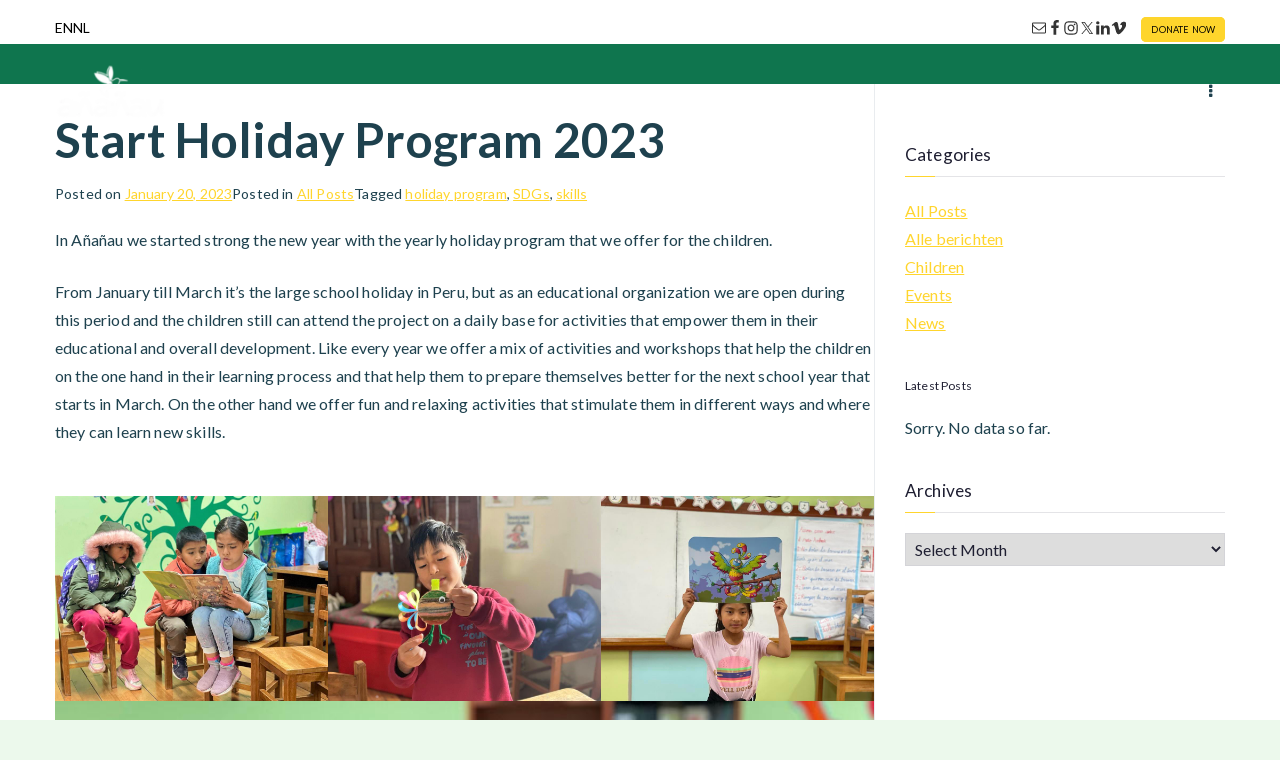

--- FILE ---
content_type: text/html; charset=UTF-8
request_url: https://ananau.org/2023/01/20/start-holiday-program-2023/
body_size: 34418
content:

<!doctype html>
		<html lang="en-US">
		
	<head>

				<meta charset="UTF-8">
		<meta name="viewport" content="width=device-width, initial-scale=1">
		<link rel="profile" href="http://gmpg.org/xfn/11">
		
		<meta name='robots' content='index, follow, max-image-preview:large, max-snippet:-1, max-video-preview:-1' />
<script id="cookieyes" type="text/javascript" src="https://cdn-cookieyes.com/client_data/c98fbb028b124b5bb6446194/script.js"></script><link rel="alternate" href="https://ananau.org/2023/01/20/start-holiday-program-2023/" hreflang="en" />
<link rel="alternate" href="https://ananau.org/nl/2023/01/20/start-vakantieprogramma-2023/" hreflang="nl" />

	<!-- This site is optimized with the Yoast SEO plugin v24.8.1 - https://yoast.com/wordpress/plugins/seo/ -->
	<title>Start holiday program 2023 - Añañau</title>
	<link rel="canonical" href="https://ananau.org/2023/01/20/start-holiday-program-2023/" />
	<meta property="og:locale" content="en_US" />
	<meta property="og:locale:alternate" content="nl_BE" />
	<meta property="og:type" content="article" />
	<meta property="og:title" content="Start holiday program 2023 - Añañau" />
	<meta property="og:description" content="In Añañau we started strong the new year with the yearly holiday program that we offer for the children. From January till March it&#8217;s the large school holiday in Peru, but as an educational organization we are open during this period and the children still can attend the project on a daily base for activities [&hellip;]" />
	<meta property="og:url" content="https://ananau.org/2023/01/20/start-holiday-program-2023/" />
	<meta property="og:site_name" content="Añañau" />
	<meta property="article:publisher" content="https://www.facebook.com/ananau.org" />
	<meta property="article:published_time" content="2023-01-20T15:10:00+00:00" />
	<meta property="article:modified_time" content="2023-08-04T11:31:25+00:00" />
	<meta property="og:image" content="https://ananau.org/wp-content/uploads/2022/08/Actividades-pequenos-2.jpg" />
	<meta property="og:image:width" content="1024" />
	<meta property="og:image:height" content="768" />
	<meta property="og:image:type" content="image/jpeg" />
	<meta name="author" content="Ellen Bosch" />
	<meta name="twitter:card" content="summary_large_image" />
	<meta name="twitter:creator" content="@ananau_org" />
	<meta name="twitter:site" content="@ananau_org" />
	<meta name="twitter:label1" content="Written by" />
	<meta name="twitter:data1" content="Ellen Bosch" />
	<meta name="twitter:label2" content="Est. reading time" />
	<meta name="twitter:data2" content="5 minutes" />
	<script type="application/ld+json" class="yoast-schema-graph">{"@context":"https://schema.org","@graph":[{"@type":"Article","@id":"https://ananau.org/2023/01/20/start-holiday-program-2023/#article","isPartOf":{"@id":"https://ananau.org/2023/01/20/start-holiday-program-2023/"},"author":{"name":"Ellen Bosch","@id":"https://ananau.org/#/schema/person/ee2f573a4f1432a9750a2278024f4b75"},"headline":"Start holiday program 2023","datePublished":"2023-01-20T15:10:00+00:00","dateModified":"2023-08-04T11:31:25+00:00","mainEntityOfPage":{"@id":"https://ananau.org/2023/01/20/start-holiday-program-2023/"},"wordCount":385,"commentCount":0,"publisher":{"@id":"https://ananau.org/#organization"},"image":{"@id":"https://ananau.org/2023/01/20/start-holiday-program-2023/#primaryimage"},"thumbnailUrl":"https://ananau.org/wp-content/uploads/2022/08/Actividades-pequenos-2.jpg","keywords":["holiday program","SDGs","skills"],"articleSection":["All Posts"],"inLanguage":"en-US","potentialAction":[{"@type":"CommentAction","name":"Comment","target":["https://ananau.org/2023/01/20/start-holiday-program-2023/#respond"]}]},{"@type":"WebPage","@id":"https://ananau.org/2023/01/20/start-holiday-program-2023/","url":"https://ananau.org/2023/01/20/start-holiday-program-2023/","name":"Start holiday program 2023 - Añañau","isPartOf":{"@id":"https://ananau.org/#website"},"primaryImageOfPage":{"@id":"https://ananau.org/2023/01/20/start-holiday-program-2023/#primaryimage"},"image":{"@id":"https://ananau.org/2023/01/20/start-holiday-program-2023/#primaryimage"},"thumbnailUrl":"https://ananau.org/wp-content/uploads/2022/08/Actividades-pequenos-2.jpg","datePublished":"2023-01-20T15:10:00+00:00","dateModified":"2023-08-04T11:31:25+00:00","breadcrumb":{"@id":"https://ananau.org/2023/01/20/start-holiday-program-2023/#breadcrumb"},"inLanguage":"en-US","potentialAction":[{"@type":"ReadAction","target":["https://ananau.org/2023/01/20/start-holiday-program-2023/"]}]},{"@type":"ImageObject","inLanguage":"en-US","@id":"https://ananau.org/2023/01/20/start-holiday-program-2023/#primaryimage","url":"https://ananau.org/wp-content/uploads/2022/08/Actividades-pequenos-2.jpg","contentUrl":"https://ananau.org/wp-content/uploads/2022/08/Actividades-pequenos-2.jpg","width":1024,"height":768},{"@type":"BreadcrumbList","@id":"https://ananau.org/2023/01/20/start-holiday-program-2023/#breadcrumb","itemListElement":[{"@type":"ListItem","position":1,"name":"Home","item":"https://ananau.org/"},{"@type":"ListItem","position":2,"name":"Blog","item":"https://ananau.org/blog/"},{"@type":"ListItem","position":3,"name":"Start holiday program 2023"}]},{"@type":"WebSite","@id":"https://ananau.org/#website","url":"https://ananau.org/","name":"Añañau","description":"Añañau! Educational project in Cusco, Peru.","publisher":{"@id":"https://ananau.org/#organization"},"potentialAction":[{"@type":"SearchAction","target":{"@type":"EntryPoint","urlTemplate":"https://ananau.org/?s={search_term_string}"},"query-input":{"@type":"PropertyValueSpecification","valueRequired":true,"valueName":"search_term_string"}}],"inLanguage":"en-US"},{"@type":"Organization","@id":"https://ananau.org/#organization","name":"Asociación ONG Añañau","url":"https://ananau.org/","logo":{"@type":"ImageObject","inLanguage":"en-US","@id":"https://ananau.org/#/schema/logo/image/","url":"https://ananau.org/wp-content/uploads/2023/03/logo-vogeltje-2.png","contentUrl":"https://ananau.org/wp-content/uploads/2023/03/logo-vogeltje-2.png","width":1463,"height":1233,"caption":"Asociación ONG Añañau"},"image":{"@id":"https://ananau.org/#/schema/logo/image/"},"sameAs":["https://www.facebook.com/ananau.org","https://x.com/ananau_org","https://www.instagram.com/ananau_org/","https://www.linkedin.com/company/ananau-org","https://vimeo.com/ananau"]},{"@type":"Person","@id":"https://ananau.org/#/schema/person/ee2f573a4f1432a9750a2278024f4b75","name":"Ellen Bosch","image":{"@type":"ImageObject","inLanguage":"en-US","@id":"https://ananau.org/#/schema/person/image/","url":"https://secure.gravatar.com/avatar/f408c8e935d0a515cfa0622a2d3c31c29814bef1fb24b01405c60ef68e7c44a3?s=96&d=mm&r=g","contentUrl":"https://secure.gravatar.com/avatar/f408c8e935d0a515cfa0622a2d3c31c29814bef1fb24b01405c60ef68e7c44a3?s=96&d=mm&r=g","caption":"Ellen Bosch"},"url":"https://ananau.org/author/ellen/"}]}</script>
	<!-- / Yoast SEO plugin. -->


<link rel='dns-prefetch' href='//fonts.googleapis.com' />
<script type="text/javascript" id="wpp-js" src="https://ananau.org/wp-content/plugins/wordpress-popular-posts/assets/js/wpp.min.js?ver=7.3.1" data-sampling="0" data-sampling-rate="100" data-api-url="https://ananau.org/wp-json/wordpress-popular-posts" data-post-id="16374" data-token="e1a2ff98cd" data-lang="en" data-debug="0"></script>
<link rel="alternate" title="oEmbed (JSON)" type="application/json+oembed" href="https://ananau.org/wp-json/oembed/1.0/embed?url=https%3A%2F%2Fananau.org%2F2023%2F01%2F20%2Fstart-holiday-program-2023%2F" />
<link rel="alternate" title="oEmbed (XML)" type="text/xml+oembed" href="https://ananau.org/wp-json/oembed/1.0/embed?url=https%3A%2F%2Fananau.org%2F2023%2F01%2F20%2Fstart-holiday-program-2023%2F&#038;format=xml" />
		<!-- This site uses the Google Analytics by MonsterInsights plugin v9.11.1 - Using Analytics tracking - https://www.monsterinsights.com/ -->
							<script src="//www.googletagmanager.com/gtag/js?id=G-SHECB842TB"  data-cfasync="false" data-wpfc-render="false" type="text/javascript" async></script>
			<script data-cfasync="false" data-wpfc-render="false" type="text/javascript">
				var mi_version = '9.11.1';
				var mi_track_user = true;
				var mi_no_track_reason = '';
								var MonsterInsightsDefaultLocations = {"page_location":"https:\/\/ananau.org\/2023\/01\/20\/start-holiday-program-2023\/"};
								if ( typeof MonsterInsightsPrivacyGuardFilter === 'function' ) {
					var MonsterInsightsLocations = (typeof MonsterInsightsExcludeQuery === 'object') ? MonsterInsightsPrivacyGuardFilter( MonsterInsightsExcludeQuery ) : MonsterInsightsPrivacyGuardFilter( MonsterInsightsDefaultLocations );
				} else {
					var MonsterInsightsLocations = (typeof MonsterInsightsExcludeQuery === 'object') ? MonsterInsightsExcludeQuery : MonsterInsightsDefaultLocations;
				}

								var disableStrs = [
										'ga-disable-G-SHECB842TB',
									];

				/* Function to detect opted out users */
				function __gtagTrackerIsOptedOut() {
					for (var index = 0; index < disableStrs.length; index++) {
						if (document.cookie.indexOf(disableStrs[index] + '=true') > -1) {
							return true;
						}
					}

					return false;
				}

				/* Disable tracking if the opt-out cookie exists. */
				if (__gtagTrackerIsOptedOut()) {
					for (var index = 0; index < disableStrs.length; index++) {
						window[disableStrs[index]] = true;
					}
				}

				/* Opt-out function */
				function __gtagTrackerOptout() {
					for (var index = 0; index < disableStrs.length; index++) {
						document.cookie = disableStrs[index] + '=true; expires=Thu, 31 Dec 2099 23:59:59 UTC; path=/';
						window[disableStrs[index]] = true;
					}
				}

				if ('undefined' === typeof gaOptout) {
					function gaOptout() {
						__gtagTrackerOptout();
					}
				}
								window.dataLayer = window.dataLayer || [];

				window.MonsterInsightsDualTracker = {
					helpers: {},
					trackers: {},
				};
				if (mi_track_user) {
					function __gtagDataLayer() {
						dataLayer.push(arguments);
					}

					function __gtagTracker(type, name, parameters) {
						if (!parameters) {
							parameters = {};
						}

						if (parameters.send_to) {
							__gtagDataLayer.apply(null, arguments);
							return;
						}

						if (type === 'event') {
														parameters.send_to = monsterinsights_frontend.v4_id;
							var hookName = name;
							if (typeof parameters['event_category'] !== 'undefined') {
								hookName = parameters['event_category'] + ':' + name;
							}

							if (typeof MonsterInsightsDualTracker.trackers[hookName] !== 'undefined') {
								MonsterInsightsDualTracker.trackers[hookName](parameters);
							} else {
								__gtagDataLayer('event', name, parameters);
							}
							
						} else {
							__gtagDataLayer.apply(null, arguments);
						}
					}

					__gtagTracker('js', new Date());
					__gtagTracker('set', {
						'developer_id.dZGIzZG': true,
											});
					if ( MonsterInsightsLocations.page_location ) {
						__gtagTracker('set', MonsterInsightsLocations);
					}
										__gtagTracker('config', 'G-SHECB842TB', {"forceSSL":"true","anonymize_ip":"true","link_attribution":"true"} );
										window.gtag = __gtagTracker;										(function () {
						/* https://developers.google.com/analytics/devguides/collection/analyticsjs/ */
						/* ga and __gaTracker compatibility shim. */
						var noopfn = function () {
							return null;
						};
						var newtracker = function () {
							return new Tracker();
						};
						var Tracker = function () {
							return null;
						};
						var p = Tracker.prototype;
						p.get = noopfn;
						p.set = noopfn;
						p.send = function () {
							var args = Array.prototype.slice.call(arguments);
							args.unshift('send');
							__gaTracker.apply(null, args);
						};
						var __gaTracker = function () {
							var len = arguments.length;
							if (len === 0) {
								return;
							}
							var f = arguments[len - 1];
							if (typeof f !== 'object' || f === null || typeof f.hitCallback !== 'function') {
								if ('send' === arguments[0]) {
									var hitConverted, hitObject = false, action;
									if ('event' === arguments[1]) {
										if ('undefined' !== typeof arguments[3]) {
											hitObject = {
												'eventAction': arguments[3],
												'eventCategory': arguments[2],
												'eventLabel': arguments[4],
												'value': arguments[5] ? arguments[5] : 1,
											}
										}
									}
									if ('pageview' === arguments[1]) {
										if ('undefined' !== typeof arguments[2]) {
											hitObject = {
												'eventAction': 'page_view',
												'page_path': arguments[2],
											}
										}
									}
									if (typeof arguments[2] === 'object') {
										hitObject = arguments[2];
									}
									if (typeof arguments[5] === 'object') {
										Object.assign(hitObject, arguments[5]);
									}
									if ('undefined' !== typeof arguments[1].hitType) {
										hitObject = arguments[1];
										if ('pageview' === hitObject.hitType) {
											hitObject.eventAction = 'page_view';
										}
									}
									if (hitObject) {
										action = 'timing' === arguments[1].hitType ? 'timing_complete' : hitObject.eventAction;
										hitConverted = mapArgs(hitObject);
										__gtagTracker('event', action, hitConverted);
									}
								}
								return;
							}

							function mapArgs(args) {
								var arg, hit = {};
								var gaMap = {
									'eventCategory': 'event_category',
									'eventAction': 'event_action',
									'eventLabel': 'event_label',
									'eventValue': 'event_value',
									'nonInteraction': 'non_interaction',
									'timingCategory': 'event_category',
									'timingVar': 'name',
									'timingValue': 'value',
									'timingLabel': 'event_label',
									'page': 'page_path',
									'location': 'page_location',
									'title': 'page_title',
									'referrer' : 'page_referrer',
								};
								for (arg in args) {
																		if (!(!args.hasOwnProperty(arg) || !gaMap.hasOwnProperty(arg))) {
										hit[gaMap[arg]] = args[arg];
									} else {
										hit[arg] = args[arg];
									}
								}
								return hit;
							}

							try {
								f.hitCallback();
							} catch (ex) {
							}
						};
						__gaTracker.create = newtracker;
						__gaTracker.getByName = newtracker;
						__gaTracker.getAll = function () {
							return [];
						};
						__gaTracker.remove = noopfn;
						__gaTracker.loaded = true;
						window['__gaTracker'] = __gaTracker;
					})();
									} else {
										console.log("");
					(function () {
						function __gtagTracker() {
							return null;
						}

						window['__gtagTracker'] = __gtagTracker;
						window['gtag'] = __gtagTracker;
					})();
									}
			</script>
							<!-- / Google Analytics by MonsterInsights -->
		<style id='wp-img-auto-sizes-contain-inline-css' type='text/css'>
img:is([sizes=auto i],[sizes^="auto," i]){contain-intrinsic-size:3000px 1500px}
/*# sourceURL=wp-img-auto-sizes-contain-inline-css */
</style>
<link rel='stylesheet' id='givewp-campaign-blocks-fonts-css' href='https://fonts.googleapis.com/css2?family=Inter%3Awght%40400%3B500%3B600%3B700&#038;display=swap' type='text/css' media='all' />
<link rel='stylesheet' id='xpro-elementor-addons-widgets-css' href='https://ananau.org/wp-content/plugins/xpro-elementor-addons/assets/css/xpro-widgets.css' type='text/css' media='all' />
<link rel='stylesheet' id='xpro-elementor-addons-responsive-css' href='https://ananau.org/wp-content/plugins/xpro-elementor-addons/assets/css/xpro-responsive.css' type='text/css' media='all' />
<link rel='stylesheet' id='font-awesome-css' href='https://ananau.org/wp-content/plugins/elementor/assets/lib/font-awesome/css/all.min.css' type='text/css' media='all' />
<link rel='stylesheet' id='xpro-icons-css' href='https://ananau.org/wp-content/plugins/xpro-elementor-addons/assets/css/xpro-icons.min.css' type='text/css' media='all' />
<link rel='stylesheet' id='dce-dynamic-visibility-style-css' href='https://ananau.org/wp-content/plugins/dynamic-visibility-for-elementor/assets/css/dynamic-visibility.css' type='text/css' media='all' />
<link rel='stylesheet' id='wp-block-library-css' href='https://ananau.org/wp-includes/css/dist/block-library/style.min.css' type='text/css' media='all' />
<style id='wp-block-gallery-inline-css' type='text/css'>
.blocks-gallery-grid:not(.has-nested-images),.wp-block-gallery:not(.has-nested-images){display:flex;flex-wrap:wrap;list-style-type:none;margin:0;padding:0}.blocks-gallery-grid:not(.has-nested-images) .blocks-gallery-image,.blocks-gallery-grid:not(.has-nested-images) .blocks-gallery-item,.wp-block-gallery:not(.has-nested-images) .blocks-gallery-image,.wp-block-gallery:not(.has-nested-images) .blocks-gallery-item{display:flex;flex-direction:column;flex-grow:1;justify-content:center;margin:0 1em 1em 0;position:relative;width:calc(50% - 1em)}.blocks-gallery-grid:not(.has-nested-images) .blocks-gallery-image:nth-of-type(2n),.blocks-gallery-grid:not(.has-nested-images) .blocks-gallery-item:nth-of-type(2n),.wp-block-gallery:not(.has-nested-images) .blocks-gallery-image:nth-of-type(2n),.wp-block-gallery:not(.has-nested-images) .blocks-gallery-item:nth-of-type(2n){margin-right:0}.blocks-gallery-grid:not(.has-nested-images) .blocks-gallery-image figure,.blocks-gallery-grid:not(.has-nested-images) .blocks-gallery-item figure,.wp-block-gallery:not(.has-nested-images) .blocks-gallery-image figure,.wp-block-gallery:not(.has-nested-images) .blocks-gallery-item figure{align-items:flex-end;display:flex;height:100%;justify-content:flex-start;margin:0}.blocks-gallery-grid:not(.has-nested-images) .blocks-gallery-image img,.blocks-gallery-grid:not(.has-nested-images) .blocks-gallery-item img,.wp-block-gallery:not(.has-nested-images) .blocks-gallery-image img,.wp-block-gallery:not(.has-nested-images) .blocks-gallery-item img{display:block;height:auto;max-width:100%;width:auto}.blocks-gallery-grid:not(.has-nested-images) .blocks-gallery-image figcaption,.blocks-gallery-grid:not(.has-nested-images) .blocks-gallery-item figcaption,.wp-block-gallery:not(.has-nested-images) .blocks-gallery-image figcaption,.wp-block-gallery:not(.has-nested-images) .blocks-gallery-item figcaption{background:linear-gradient(0deg,#000000b3,#0000004d 70%,#0000);bottom:0;box-sizing:border-box;color:#fff;font-size:.8em;margin:0;max-height:100%;overflow:auto;padding:3em .77em .7em;position:absolute;text-align:center;width:100%;z-index:2}.blocks-gallery-grid:not(.has-nested-images) .blocks-gallery-image figcaption img,.blocks-gallery-grid:not(.has-nested-images) .blocks-gallery-item figcaption img,.wp-block-gallery:not(.has-nested-images) .blocks-gallery-image figcaption img,.wp-block-gallery:not(.has-nested-images) .blocks-gallery-item figcaption img{display:inline}.blocks-gallery-grid:not(.has-nested-images) figcaption,.wp-block-gallery:not(.has-nested-images) figcaption{flex-grow:1}.blocks-gallery-grid:not(.has-nested-images).is-cropped .blocks-gallery-image a,.blocks-gallery-grid:not(.has-nested-images).is-cropped .blocks-gallery-image img,.blocks-gallery-grid:not(.has-nested-images).is-cropped .blocks-gallery-item a,.blocks-gallery-grid:not(.has-nested-images).is-cropped .blocks-gallery-item img,.wp-block-gallery:not(.has-nested-images).is-cropped .blocks-gallery-image a,.wp-block-gallery:not(.has-nested-images).is-cropped .blocks-gallery-image img,.wp-block-gallery:not(.has-nested-images).is-cropped .blocks-gallery-item a,.wp-block-gallery:not(.has-nested-images).is-cropped .blocks-gallery-item img{flex:1;height:100%;object-fit:cover;width:100%}.blocks-gallery-grid:not(.has-nested-images).columns-1 .blocks-gallery-image,.blocks-gallery-grid:not(.has-nested-images).columns-1 .blocks-gallery-item,.wp-block-gallery:not(.has-nested-images).columns-1 .blocks-gallery-image,.wp-block-gallery:not(.has-nested-images).columns-1 .blocks-gallery-item{margin-right:0;width:100%}@media (min-width:600px){.blocks-gallery-grid:not(.has-nested-images).columns-3 .blocks-gallery-image,.blocks-gallery-grid:not(.has-nested-images).columns-3 .blocks-gallery-item,.wp-block-gallery:not(.has-nested-images).columns-3 .blocks-gallery-image,.wp-block-gallery:not(.has-nested-images).columns-3 .blocks-gallery-item{margin-right:1em;width:calc(33.33333% - .66667em)}.blocks-gallery-grid:not(.has-nested-images).columns-4 .blocks-gallery-image,.blocks-gallery-grid:not(.has-nested-images).columns-4 .blocks-gallery-item,.wp-block-gallery:not(.has-nested-images).columns-4 .blocks-gallery-image,.wp-block-gallery:not(.has-nested-images).columns-4 .blocks-gallery-item{margin-right:1em;width:calc(25% - .75em)}.blocks-gallery-grid:not(.has-nested-images).columns-5 .blocks-gallery-image,.blocks-gallery-grid:not(.has-nested-images).columns-5 .blocks-gallery-item,.wp-block-gallery:not(.has-nested-images).columns-5 .blocks-gallery-image,.wp-block-gallery:not(.has-nested-images).columns-5 .blocks-gallery-item{margin-right:1em;width:calc(20% - .8em)}.blocks-gallery-grid:not(.has-nested-images).columns-6 .blocks-gallery-image,.blocks-gallery-grid:not(.has-nested-images).columns-6 .blocks-gallery-item,.wp-block-gallery:not(.has-nested-images).columns-6 .blocks-gallery-image,.wp-block-gallery:not(.has-nested-images).columns-6 .blocks-gallery-item{margin-right:1em;width:calc(16.66667% - .83333em)}.blocks-gallery-grid:not(.has-nested-images).columns-7 .blocks-gallery-image,.blocks-gallery-grid:not(.has-nested-images).columns-7 .blocks-gallery-item,.wp-block-gallery:not(.has-nested-images).columns-7 .blocks-gallery-image,.wp-block-gallery:not(.has-nested-images).columns-7 .blocks-gallery-item{margin-right:1em;width:calc(14.28571% - .85714em)}.blocks-gallery-grid:not(.has-nested-images).columns-8 .blocks-gallery-image,.blocks-gallery-grid:not(.has-nested-images).columns-8 .blocks-gallery-item,.wp-block-gallery:not(.has-nested-images).columns-8 .blocks-gallery-image,.wp-block-gallery:not(.has-nested-images).columns-8 .blocks-gallery-item{margin-right:1em;width:calc(12.5% - .875em)}.blocks-gallery-grid:not(.has-nested-images).columns-1 .blocks-gallery-image:nth-of-type(1n),.blocks-gallery-grid:not(.has-nested-images).columns-1 .blocks-gallery-item:nth-of-type(1n),.blocks-gallery-grid:not(.has-nested-images).columns-2 .blocks-gallery-image:nth-of-type(2n),.blocks-gallery-grid:not(.has-nested-images).columns-2 .blocks-gallery-item:nth-of-type(2n),.blocks-gallery-grid:not(.has-nested-images).columns-3 .blocks-gallery-image:nth-of-type(3n),.blocks-gallery-grid:not(.has-nested-images).columns-3 .blocks-gallery-item:nth-of-type(3n),.blocks-gallery-grid:not(.has-nested-images).columns-4 .blocks-gallery-image:nth-of-type(4n),.blocks-gallery-grid:not(.has-nested-images).columns-4 .blocks-gallery-item:nth-of-type(4n),.blocks-gallery-grid:not(.has-nested-images).columns-5 .blocks-gallery-image:nth-of-type(5n),.blocks-gallery-grid:not(.has-nested-images).columns-5 .blocks-gallery-item:nth-of-type(5n),.blocks-gallery-grid:not(.has-nested-images).columns-6 .blocks-gallery-image:nth-of-type(6n),.blocks-gallery-grid:not(.has-nested-images).columns-6 .blocks-gallery-item:nth-of-type(6n),.blocks-gallery-grid:not(.has-nested-images).columns-7 .blocks-gallery-image:nth-of-type(7n),.blocks-gallery-grid:not(.has-nested-images).columns-7 .blocks-gallery-item:nth-of-type(7n),.blocks-gallery-grid:not(.has-nested-images).columns-8 .blocks-gallery-image:nth-of-type(8n),.blocks-gallery-grid:not(.has-nested-images).columns-8 .blocks-gallery-item:nth-of-type(8n),.wp-block-gallery:not(.has-nested-images).columns-1 .blocks-gallery-image:nth-of-type(1n),.wp-block-gallery:not(.has-nested-images).columns-1 .blocks-gallery-item:nth-of-type(1n),.wp-block-gallery:not(.has-nested-images).columns-2 .blocks-gallery-image:nth-of-type(2n),.wp-block-gallery:not(.has-nested-images).columns-2 .blocks-gallery-item:nth-of-type(2n),.wp-block-gallery:not(.has-nested-images).columns-3 .blocks-gallery-image:nth-of-type(3n),.wp-block-gallery:not(.has-nested-images).columns-3 .blocks-gallery-item:nth-of-type(3n),.wp-block-gallery:not(.has-nested-images).columns-4 .blocks-gallery-image:nth-of-type(4n),.wp-block-gallery:not(.has-nested-images).columns-4 .blocks-gallery-item:nth-of-type(4n),.wp-block-gallery:not(.has-nested-images).columns-5 .blocks-gallery-image:nth-of-type(5n),.wp-block-gallery:not(.has-nested-images).columns-5 .blocks-gallery-item:nth-of-type(5n),.wp-block-gallery:not(.has-nested-images).columns-6 .blocks-gallery-image:nth-of-type(6n),.wp-block-gallery:not(.has-nested-images).columns-6 .blocks-gallery-item:nth-of-type(6n),.wp-block-gallery:not(.has-nested-images).columns-7 .blocks-gallery-image:nth-of-type(7n),.wp-block-gallery:not(.has-nested-images).columns-7 .blocks-gallery-item:nth-of-type(7n),.wp-block-gallery:not(.has-nested-images).columns-8 .blocks-gallery-image:nth-of-type(8n),.wp-block-gallery:not(.has-nested-images).columns-8 .blocks-gallery-item:nth-of-type(8n){margin-right:0}}.blocks-gallery-grid:not(.has-nested-images) .blocks-gallery-image:last-child,.blocks-gallery-grid:not(.has-nested-images) .blocks-gallery-item:last-child,.wp-block-gallery:not(.has-nested-images) .blocks-gallery-image:last-child,.wp-block-gallery:not(.has-nested-images) .blocks-gallery-item:last-child{margin-right:0}.blocks-gallery-grid:not(.has-nested-images).alignleft,.blocks-gallery-grid:not(.has-nested-images).alignright,.wp-block-gallery:not(.has-nested-images).alignleft,.wp-block-gallery:not(.has-nested-images).alignright{max-width:420px;width:100%}.blocks-gallery-grid:not(.has-nested-images).aligncenter .blocks-gallery-item figure,.wp-block-gallery:not(.has-nested-images).aligncenter .blocks-gallery-item figure{justify-content:center}.wp-block-gallery:not(.is-cropped) .blocks-gallery-item{align-self:flex-start}figure.wp-block-gallery.has-nested-images{align-items:normal}.wp-block-gallery.has-nested-images figure.wp-block-image:not(#individual-image){margin:0;width:calc(50% - var(--wp--style--unstable-gallery-gap, 16px)/2)}.wp-block-gallery.has-nested-images figure.wp-block-image{box-sizing:border-box;display:flex;flex-direction:column;flex-grow:1;justify-content:center;max-width:100%;position:relative}.wp-block-gallery.has-nested-images figure.wp-block-image>a,.wp-block-gallery.has-nested-images figure.wp-block-image>div{flex-direction:column;flex-grow:1;margin:0}.wp-block-gallery.has-nested-images figure.wp-block-image img{display:block;height:auto;max-width:100%!important;width:auto}.wp-block-gallery.has-nested-images figure.wp-block-image figcaption,.wp-block-gallery.has-nested-images figure.wp-block-image:has(figcaption):before{bottom:0;left:0;max-height:100%;position:absolute;right:0}.wp-block-gallery.has-nested-images figure.wp-block-image:has(figcaption):before{backdrop-filter:blur(3px);content:"";height:100%;-webkit-mask-image:linear-gradient(0deg,#000 20%,#0000);mask-image:linear-gradient(0deg,#000 20%,#0000);max-height:40%;pointer-events:none}.wp-block-gallery.has-nested-images figure.wp-block-image figcaption{box-sizing:border-box;color:#fff;font-size:13px;margin:0;overflow:auto;padding:1em;text-align:center;text-shadow:0 0 1.5px #000}.wp-block-gallery.has-nested-images figure.wp-block-image figcaption::-webkit-scrollbar{height:12px;width:12px}.wp-block-gallery.has-nested-images figure.wp-block-image figcaption::-webkit-scrollbar-track{background-color:initial}.wp-block-gallery.has-nested-images figure.wp-block-image figcaption::-webkit-scrollbar-thumb{background-clip:padding-box;background-color:initial;border:3px solid #0000;border-radius:8px}.wp-block-gallery.has-nested-images figure.wp-block-image figcaption:focus-within::-webkit-scrollbar-thumb,.wp-block-gallery.has-nested-images figure.wp-block-image figcaption:focus::-webkit-scrollbar-thumb,.wp-block-gallery.has-nested-images figure.wp-block-image figcaption:hover::-webkit-scrollbar-thumb{background-color:#fffc}.wp-block-gallery.has-nested-images figure.wp-block-image figcaption{scrollbar-color:#0000 #0000;scrollbar-gutter:stable both-edges;scrollbar-width:thin}.wp-block-gallery.has-nested-images figure.wp-block-image figcaption:focus,.wp-block-gallery.has-nested-images figure.wp-block-image figcaption:focus-within,.wp-block-gallery.has-nested-images figure.wp-block-image figcaption:hover{scrollbar-color:#fffc #0000}.wp-block-gallery.has-nested-images figure.wp-block-image figcaption{will-change:transform}@media (hover:none){.wp-block-gallery.has-nested-images figure.wp-block-image figcaption{scrollbar-color:#fffc #0000}}.wp-block-gallery.has-nested-images figure.wp-block-image figcaption{background:linear-gradient(0deg,#0006,#0000)}.wp-block-gallery.has-nested-images figure.wp-block-image figcaption img{display:inline}.wp-block-gallery.has-nested-images figure.wp-block-image figcaption a{color:inherit}.wp-block-gallery.has-nested-images figure.wp-block-image.has-custom-border img{box-sizing:border-box}.wp-block-gallery.has-nested-images figure.wp-block-image.has-custom-border>a,.wp-block-gallery.has-nested-images figure.wp-block-image.has-custom-border>div,.wp-block-gallery.has-nested-images figure.wp-block-image.is-style-rounded>a,.wp-block-gallery.has-nested-images figure.wp-block-image.is-style-rounded>div{flex:1 1 auto}.wp-block-gallery.has-nested-images figure.wp-block-image.has-custom-border figcaption,.wp-block-gallery.has-nested-images figure.wp-block-image.is-style-rounded figcaption{background:none;color:inherit;flex:initial;margin:0;padding:10px 10px 9px;position:relative;text-shadow:none}.wp-block-gallery.has-nested-images figure.wp-block-image.has-custom-border:before,.wp-block-gallery.has-nested-images figure.wp-block-image.is-style-rounded:before{content:none}.wp-block-gallery.has-nested-images figcaption{flex-basis:100%;flex-grow:1;text-align:center}.wp-block-gallery.has-nested-images:not(.is-cropped) figure.wp-block-image:not(#individual-image){margin-bottom:auto;margin-top:0}.wp-block-gallery.has-nested-images.is-cropped figure.wp-block-image:not(#individual-image){align-self:inherit}.wp-block-gallery.has-nested-images.is-cropped figure.wp-block-image:not(#individual-image)>a,.wp-block-gallery.has-nested-images.is-cropped figure.wp-block-image:not(#individual-image)>div:not(.components-drop-zone){display:flex}.wp-block-gallery.has-nested-images.is-cropped figure.wp-block-image:not(#individual-image) a,.wp-block-gallery.has-nested-images.is-cropped figure.wp-block-image:not(#individual-image) img{flex:1 0 0%;height:100%;object-fit:cover;width:100%}.wp-block-gallery.has-nested-images.columns-1 figure.wp-block-image:not(#individual-image){width:100%}@media (min-width:600px){.wp-block-gallery.has-nested-images.columns-3 figure.wp-block-image:not(#individual-image){width:calc(33.33333% - var(--wp--style--unstable-gallery-gap, 16px)*.66667)}.wp-block-gallery.has-nested-images.columns-4 figure.wp-block-image:not(#individual-image){width:calc(25% - var(--wp--style--unstable-gallery-gap, 16px)*.75)}.wp-block-gallery.has-nested-images.columns-5 figure.wp-block-image:not(#individual-image){width:calc(20% - var(--wp--style--unstable-gallery-gap, 16px)*.8)}.wp-block-gallery.has-nested-images.columns-6 figure.wp-block-image:not(#individual-image){width:calc(16.66667% - var(--wp--style--unstable-gallery-gap, 16px)*.83333)}.wp-block-gallery.has-nested-images.columns-7 figure.wp-block-image:not(#individual-image){width:calc(14.28571% - var(--wp--style--unstable-gallery-gap, 16px)*.85714)}.wp-block-gallery.has-nested-images.columns-8 figure.wp-block-image:not(#individual-image){width:calc(12.5% - var(--wp--style--unstable-gallery-gap, 16px)*.875)}.wp-block-gallery.has-nested-images.columns-default figure.wp-block-image:not(#individual-image){width:calc(33.33% - var(--wp--style--unstable-gallery-gap, 16px)*.66667)}.wp-block-gallery.has-nested-images.columns-default figure.wp-block-image:not(#individual-image):first-child:nth-last-child(2),.wp-block-gallery.has-nested-images.columns-default figure.wp-block-image:not(#individual-image):first-child:nth-last-child(2)~figure.wp-block-image:not(#individual-image){width:calc(50% - var(--wp--style--unstable-gallery-gap, 16px)*.5)}.wp-block-gallery.has-nested-images.columns-default figure.wp-block-image:not(#individual-image):first-child:last-child{width:100%}}.wp-block-gallery.has-nested-images.alignleft,.wp-block-gallery.has-nested-images.alignright{max-width:420px;width:100%}.wp-block-gallery.has-nested-images.aligncenter{justify-content:center}
/*# sourceURL=https://ananau.org/wp-includes/blocks/gallery/style.min.css */
</style>
<style id='wp-block-gallery-theme-inline-css' type='text/css'>
.blocks-gallery-caption{color:#555;font-size:13px;text-align:center}.is-dark-theme .blocks-gallery-caption{color:#ffffffa6}
/*# sourceURL=https://ananau.org/wp-includes/blocks/gallery/theme.min.css */
</style>
<style id='wp-block-image-inline-css' type='text/css'>
.wp-block-image>a,.wp-block-image>figure>a{display:inline-block}.wp-block-image img{box-sizing:border-box;height:auto;max-width:100%;vertical-align:bottom}@media not (prefers-reduced-motion){.wp-block-image img.hide{visibility:hidden}.wp-block-image img.show{animation:show-content-image .4s}}.wp-block-image[style*=border-radius] img,.wp-block-image[style*=border-radius]>a{border-radius:inherit}.wp-block-image.has-custom-border img{box-sizing:border-box}.wp-block-image.aligncenter{text-align:center}.wp-block-image.alignfull>a,.wp-block-image.alignwide>a{width:100%}.wp-block-image.alignfull img,.wp-block-image.alignwide img{height:auto;width:100%}.wp-block-image .aligncenter,.wp-block-image .alignleft,.wp-block-image .alignright,.wp-block-image.aligncenter,.wp-block-image.alignleft,.wp-block-image.alignright{display:table}.wp-block-image .aligncenter>figcaption,.wp-block-image .alignleft>figcaption,.wp-block-image .alignright>figcaption,.wp-block-image.aligncenter>figcaption,.wp-block-image.alignleft>figcaption,.wp-block-image.alignright>figcaption{caption-side:bottom;display:table-caption}.wp-block-image .alignleft{float:left;margin:.5em 1em .5em 0}.wp-block-image .alignright{float:right;margin:.5em 0 .5em 1em}.wp-block-image .aligncenter{margin-left:auto;margin-right:auto}.wp-block-image :where(figcaption){margin-bottom:1em;margin-top:.5em}.wp-block-image.is-style-circle-mask img{border-radius:9999px}@supports ((-webkit-mask-image:none) or (mask-image:none)) or (-webkit-mask-image:none){.wp-block-image.is-style-circle-mask img{border-radius:0;-webkit-mask-image:url('data:image/svg+xml;utf8,<svg viewBox="0 0 100 100" xmlns="http://www.w3.org/2000/svg"><circle cx="50" cy="50" r="50"/></svg>');mask-image:url('data:image/svg+xml;utf8,<svg viewBox="0 0 100 100" xmlns="http://www.w3.org/2000/svg"><circle cx="50" cy="50" r="50"/></svg>');mask-mode:alpha;-webkit-mask-position:center;mask-position:center;-webkit-mask-repeat:no-repeat;mask-repeat:no-repeat;-webkit-mask-size:contain;mask-size:contain}}:root :where(.wp-block-image.is-style-rounded img,.wp-block-image .is-style-rounded img){border-radius:9999px}.wp-block-image figure{margin:0}.wp-lightbox-container{display:flex;flex-direction:column;position:relative}.wp-lightbox-container img{cursor:zoom-in}.wp-lightbox-container img:hover+button{opacity:1}.wp-lightbox-container button{align-items:center;backdrop-filter:blur(16px) saturate(180%);background-color:#5a5a5a40;border:none;border-radius:4px;cursor:zoom-in;display:flex;height:20px;justify-content:center;opacity:0;padding:0;position:absolute;right:16px;text-align:center;top:16px;width:20px;z-index:100}@media not (prefers-reduced-motion){.wp-lightbox-container button{transition:opacity .2s ease}}.wp-lightbox-container button:focus-visible{outline:3px auto #5a5a5a40;outline:3px auto -webkit-focus-ring-color;outline-offset:3px}.wp-lightbox-container button:hover{cursor:pointer;opacity:1}.wp-lightbox-container button:focus{opacity:1}.wp-lightbox-container button:focus,.wp-lightbox-container button:hover,.wp-lightbox-container button:not(:hover):not(:active):not(.has-background){background-color:#5a5a5a40;border:none}.wp-lightbox-overlay{box-sizing:border-box;cursor:zoom-out;height:100vh;left:0;overflow:hidden;position:fixed;top:0;visibility:hidden;width:100%;z-index:100000}.wp-lightbox-overlay .close-button{align-items:center;cursor:pointer;display:flex;justify-content:center;min-height:40px;min-width:40px;padding:0;position:absolute;right:calc(env(safe-area-inset-right) + 16px);top:calc(env(safe-area-inset-top) + 16px);z-index:5000000}.wp-lightbox-overlay .close-button:focus,.wp-lightbox-overlay .close-button:hover,.wp-lightbox-overlay .close-button:not(:hover):not(:active):not(.has-background){background:none;border:none}.wp-lightbox-overlay .lightbox-image-container{height:var(--wp--lightbox-container-height);left:50%;overflow:hidden;position:absolute;top:50%;transform:translate(-50%,-50%);transform-origin:top left;width:var(--wp--lightbox-container-width);z-index:9999999999}.wp-lightbox-overlay .wp-block-image{align-items:center;box-sizing:border-box;display:flex;height:100%;justify-content:center;margin:0;position:relative;transform-origin:0 0;width:100%;z-index:3000000}.wp-lightbox-overlay .wp-block-image img{height:var(--wp--lightbox-image-height);min-height:var(--wp--lightbox-image-height);min-width:var(--wp--lightbox-image-width);width:var(--wp--lightbox-image-width)}.wp-lightbox-overlay .wp-block-image figcaption{display:none}.wp-lightbox-overlay button{background:none;border:none}.wp-lightbox-overlay .scrim{background-color:#fff;height:100%;opacity:.9;position:absolute;width:100%;z-index:2000000}.wp-lightbox-overlay.active{visibility:visible}@media not (prefers-reduced-motion){.wp-lightbox-overlay.active{animation:turn-on-visibility .25s both}.wp-lightbox-overlay.active img{animation:turn-on-visibility .35s both}.wp-lightbox-overlay.show-closing-animation:not(.active){animation:turn-off-visibility .35s both}.wp-lightbox-overlay.show-closing-animation:not(.active) img{animation:turn-off-visibility .25s both}.wp-lightbox-overlay.zoom.active{animation:none;opacity:1;visibility:visible}.wp-lightbox-overlay.zoom.active .lightbox-image-container{animation:lightbox-zoom-in .4s}.wp-lightbox-overlay.zoom.active .lightbox-image-container img{animation:none}.wp-lightbox-overlay.zoom.active .scrim{animation:turn-on-visibility .4s forwards}.wp-lightbox-overlay.zoom.show-closing-animation:not(.active){animation:none}.wp-lightbox-overlay.zoom.show-closing-animation:not(.active) .lightbox-image-container{animation:lightbox-zoom-out .4s}.wp-lightbox-overlay.zoom.show-closing-animation:not(.active) .lightbox-image-container img{animation:none}.wp-lightbox-overlay.zoom.show-closing-animation:not(.active) .scrim{animation:turn-off-visibility .4s forwards}}@keyframes show-content-image{0%{visibility:hidden}99%{visibility:hidden}to{visibility:visible}}@keyframes turn-on-visibility{0%{opacity:0}to{opacity:1}}@keyframes turn-off-visibility{0%{opacity:1;visibility:visible}99%{opacity:0;visibility:visible}to{opacity:0;visibility:hidden}}@keyframes lightbox-zoom-in{0%{transform:translate(calc((-100vw + var(--wp--lightbox-scrollbar-width))/2 + var(--wp--lightbox-initial-left-position)),calc(-50vh + var(--wp--lightbox-initial-top-position))) scale(var(--wp--lightbox-scale))}to{transform:translate(-50%,-50%) scale(1)}}@keyframes lightbox-zoom-out{0%{transform:translate(-50%,-50%) scale(1);visibility:visible}99%{visibility:visible}to{transform:translate(calc((-100vw + var(--wp--lightbox-scrollbar-width))/2 + var(--wp--lightbox-initial-left-position)),calc(-50vh + var(--wp--lightbox-initial-top-position))) scale(var(--wp--lightbox-scale));visibility:hidden}}
/*# sourceURL=https://ananau.org/wp-includes/blocks/image/style.min.css */
</style>
<style id='wp-block-image-theme-inline-css' type='text/css'>
:root :where(.wp-block-image figcaption){color:#555;font-size:13px;text-align:center}.is-dark-theme :root :where(.wp-block-image figcaption){color:#ffffffa6}.wp-block-image{margin:0 0 1em}
/*# sourceURL=https://ananau.org/wp-includes/blocks/image/theme.min.css */
</style>
<style id='wp-block-group-inline-css' type='text/css'>
.wp-block-group{box-sizing:border-box}:where(.wp-block-group.wp-block-group-is-layout-constrained){position:relative}
/*# sourceURL=https://ananau.org/wp-includes/blocks/group/style.min.css */
</style>
<style id='wp-block-group-theme-inline-css' type='text/css'>
:where(.wp-block-group.has-background){padding:1.25em 2.375em}
/*# sourceURL=https://ananau.org/wp-includes/blocks/group/theme.min.css */
</style>
<style id='wp-block-social-links-inline-css' type='text/css'>
.wp-block-social-links{background:none;box-sizing:border-box;margin-left:0;padding-left:0;padding-right:0;text-indent:0}.wp-block-social-links .wp-social-link a,.wp-block-social-links .wp-social-link a:hover{border-bottom:0;box-shadow:none;text-decoration:none}.wp-block-social-links .wp-social-link svg{height:1em;width:1em}.wp-block-social-links .wp-social-link span:not(.screen-reader-text){font-size:.65em;margin-left:.5em;margin-right:.5em}.wp-block-social-links.has-small-icon-size{font-size:16px}.wp-block-social-links,.wp-block-social-links.has-normal-icon-size{font-size:24px}.wp-block-social-links.has-large-icon-size{font-size:36px}.wp-block-social-links.has-huge-icon-size{font-size:48px}.wp-block-social-links.aligncenter{display:flex;justify-content:center}.wp-block-social-links.alignright{justify-content:flex-end}.wp-block-social-link{border-radius:9999px;display:block}@media not (prefers-reduced-motion){.wp-block-social-link{transition:transform .1s ease}}.wp-block-social-link{height:auto}.wp-block-social-link a{align-items:center;display:flex;line-height:0}.wp-block-social-link:hover{transform:scale(1.1)}.wp-block-social-links .wp-block-social-link.wp-social-link{display:inline-block;margin:0;padding:0}.wp-block-social-links .wp-block-social-link.wp-social-link .wp-block-social-link-anchor,.wp-block-social-links .wp-block-social-link.wp-social-link .wp-block-social-link-anchor svg,.wp-block-social-links .wp-block-social-link.wp-social-link .wp-block-social-link-anchor:active,.wp-block-social-links .wp-block-social-link.wp-social-link .wp-block-social-link-anchor:hover,.wp-block-social-links .wp-block-social-link.wp-social-link .wp-block-social-link-anchor:visited{color:currentColor;fill:currentColor}:where(.wp-block-social-links:not(.is-style-logos-only)) .wp-social-link{background-color:#f0f0f0;color:#444}:where(.wp-block-social-links:not(.is-style-logos-only)) .wp-social-link-amazon{background-color:#f90;color:#fff}:where(.wp-block-social-links:not(.is-style-logos-only)) .wp-social-link-bandcamp{background-color:#1ea0c3;color:#fff}:where(.wp-block-social-links:not(.is-style-logos-only)) .wp-social-link-behance{background-color:#0757fe;color:#fff}:where(.wp-block-social-links:not(.is-style-logos-only)) .wp-social-link-bluesky{background-color:#0a7aff;color:#fff}:where(.wp-block-social-links:not(.is-style-logos-only)) .wp-social-link-codepen{background-color:#1e1f26;color:#fff}:where(.wp-block-social-links:not(.is-style-logos-only)) .wp-social-link-deviantart{background-color:#02e49b;color:#fff}:where(.wp-block-social-links:not(.is-style-logos-only)) .wp-social-link-discord{background-color:#5865f2;color:#fff}:where(.wp-block-social-links:not(.is-style-logos-only)) .wp-social-link-dribbble{background-color:#e94c89;color:#fff}:where(.wp-block-social-links:not(.is-style-logos-only)) .wp-social-link-dropbox{background-color:#4280ff;color:#fff}:where(.wp-block-social-links:not(.is-style-logos-only)) .wp-social-link-etsy{background-color:#f45800;color:#fff}:where(.wp-block-social-links:not(.is-style-logos-only)) .wp-social-link-facebook{background-color:#0866ff;color:#fff}:where(.wp-block-social-links:not(.is-style-logos-only)) .wp-social-link-fivehundredpx{background-color:#000;color:#fff}:where(.wp-block-social-links:not(.is-style-logos-only)) .wp-social-link-flickr{background-color:#0461dd;color:#fff}:where(.wp-block-social-links:not(.is-style-logos-only)) .wp-social-link-foursquare{background-color:#e65678;color:#fff}:where(.wp-block-social-links:not(.is-style-logos-only)) .wp-social-link-github{background-color:#24292d;color:#fff}:where(.wp-block-social-links:not(.is-style-logos-only)) .wp-social-link-goodreads{background-color:#eceadd;color:#382110}:where(.wp-block-social-links:not(.is-style-logos-only)) .wp-social-link-google{background-color:#ea4434;color:#fff}:where(.wp-block-social-links:not(.is-style-logos-only)) .wp-social-link-gravatar{background-color:#1d4fc4;color:#fff}:where(.wp-block-social-links:not(.is-style-logos-only)) .wp-social-link-instagram{background-color:#f00075;color:#fff}:where(.wp-block-social-links:not(.is-style-logos-only)) .wp-social-link-lastfm{background-color:#e21b24;color:#fff}:where(.wp-block-social-links:not(.is-style-logos-only)) .wp-social-link-linkedin{background-color:#0d66c2;color:#fff}:where(.wp-block-social-links:not(.is-style-logos-only)) .wp-social-link-mastodon{background-color:#3288d4;color:#fff}:where(.wp-block-social-links:not(.is-style-logos-only)) .wp-social-link-medium{background-color:#000;color:#fff}:where(.wp-block-social-links:not(.is-style-logos-only)) .wp-social-link-meetup{background-color:#f6405f;color:#fff}:where(.wp-block-social-links:not(.is-style-logos-only)) .wp-social-link-patreon{background-color:#000;color:#fff}:where(.wp-block-social-links:not(.is-style-logos-only)) .wp-social-link-pinterest{background-color:#e60122;color:#fff}:where(.wp-block-social-links:not(.is-style-logos-only)) .wp-social-link-pocket{background-color:#ef4155;color:#fff}:where(.wp-block-social-links:not(.is-style-logos-only)) .wp-social-link-reddit{background-color:#ff4500;color:#fff}:where(.wp-block-social-links:not(.is-style-logos-only)) .wp-social-link-skype{background-color:#0478d7;color:#fff}:where(.wp-block-social-links:not(.is-style-logos-only)) .wp-social-link-snapchat{background-color:#fefc00;color:#fff;stroke:#000}:where(.wp-block-social-links:not(.is-style-logos-only)) .wp-social-link-soundcloud{background-color:#ff5600;color:#fff}:where(.wp-block-social-links:not(.is-style-logos-only)) .wp-social-link-spotify{background-color:#1bd760;color:#fff}:where(.wp-block-social-links:not(.is-style-logos-only)) .wp-social-link-telegram{background-color:#2aabee;color:#fff}:where(.wp-block-social-links:not(.is-style-logos-only)) .wp-social-link-threads{background-color:#000;color:#fff}:where(.wp-block-social-links:not(.is-style-logos-only)) .wp-social-link-tiktok{background-color:#000;color:#fff}:where(.wp-block-social-links:not(.is-style-logos-only)) .wp-social-link-tumblr{background-color:#011835;color:#fff}:where(.wp-block-social-links:not(.is-style-logos-only)) .wp-social-link-twitch{background-color:#6440a4;color:#fff}:where(.wp-block-social-links:not(.is-style-logos-only)) .wp-social-link-twitter{background-color:#1da1f2;color:#fff}:where(.wp-block-social-links:not(.is-style-logos-only)) .wp-social-link-vimeo{background-color:#1eb7ea;color:#fff}:where(.wp-block-social-links:not(.is-style-logos-only)) .wp-social-link-vk{background-color:#4680c2;color:#fff}:where(.wp-block-social-links:not(.is-style-logos-only)) .wp-social-link-wordpress{background-color:#3499cd;color:#fff}:where(.wp-block-social-links:not(.is-style-logos-only)) .wp-social-link-whatsapp{background-color:#25d366;color:#fff}:where(.wp-block-social-links:not(.is-style-logos-only)) .wp-social-link-x{background-color:#000;color:#fff}:where(.wp-block-social-links:not(.is-style-logos-only)) .wp-social-link-yelp{background-color:#d32422;color:#fff}:where(.wp-block-social-links:not(.is-style-logos-only)) .wp-social-link-youtube{background-color:red;color:#fff}:where(.wp-block-social-links.is-style-logos-only) .wp-social-link{background:none}:where(.wp-block-social-links.is-style-logos-only) .wp-social-link svg{height:1.25em;width:1.25em}:where(.wp-block-social-links.is-style-logos-only) .wp-social-link-amazon{color:#f90}:where(.wp-block-social-links.is-style-logos-only) .wp-social-link-bandcamp{color:#1ea0c3}:where(.wp-block-social-links.is-style-logos-only) .wp-social-link-behance{color:#0757fe}:where(.wp-block-social-links.is-style-logos-only) .wp-social-link-bluesky{color:#0a7aff}:where(.wp-block-social-links.is-style-logos-only) .wp-social-link-codepen{color:#1e1f26}:where(.wp-block-social-links.is-style-logos-only) .wp-social-link-deviantart{color:#02e49b}:where(.wp-block-social-links.is-style-logos-only) .wp-social-link-discord{color:#5865f2}:where(.wp-block-social-links.is-style-logos-only) .wp-social-link-dribbble{color:#e94c89}:where(.wp-block-social-links.is-style-logos-only) .wp-social-link-dropbox{color:#4280ff}:where(.wp-block-social-links.is-style-logos-only) .wp-social-link-etsy{color:#f45800}:where(.wp-block-social-links.is-style-logos-only) .wp-social-link-facebook{color:#0866ff}:where(.wp-block-social-links.is-style-logos-only) .wp-social-link-fivehundredpx{color:#000}:where(.wp-block-social-links.is-style-logos-only) .wp-social-link-flickr{color:#0461dd}:where(.wp-block-social-links.is-style-logos-only) .wp-social-link-foursquare{color:#e65678}:where(.wp-block-social-links.is-style-logos-only) .wp-social-link-github{color:#24292d}:where(.wp-block-social-links.is-style-logos-only) .wp-social-link-goodreads{color:#382110}:where(.wp-block-social-links.is-style-logos-only) .wp-social-link-google{color:#ea4434}:where(.wp-block-social-links.is-style-logos-only) .wp-social-link-gravatar{color:#1d4fc4}:where(.wp-block-social-links.is-style-logos-only) .wp-social-link-instagram{color:#f00075}:where(.wp-block-social-links.is-style-logos-only) .wp-social-link-lastfm{color:#e21b24}:where(.wp-block-social-links.is-style-logos-only) .wp-social-link-linkedin{color:#0d66c2}:where(.wp-block-social-links.is-style-logos-only) .wp-social-link-mastodon{color:#3288d4}:where(.wp-block-social-links.is-style-logos-only) .wp-social-link-medium{color:#000}:where(.wp-block-social-links.is-style-logos-only) .wp-social-link-meetup{color:#f6405f}:where(.wp-block-social-links.is-style-logos-only) .wp-social-link-patreon{color:#000}:where(.wp-block-social-links.is-style-logos-only) .wp-social-link-pinterest{color:#e60122}:where(.wp-block-social-links.is-style-logos-only) .wp-social-link-pocket{color:#ef4155}:where(.wp-block-social-links.is-style-logos-only) .wp-social-link-reddit{color:#ff4500}:where(.wp-block-social-links.is-style-logos-only) .wp-social-link-skype{color:#0478d7}:where(.wp-block-social-links.is-style-logos-only) .wp-social-link-snapchat{color:#fff;stroke:#000}:where(.wp-block-social-links.is-style-logos-only) .wp-social-link-soundcloud{color:#ff5600}:where(.wp-block-social-links.is-style-logos-only) .wp-social-link-spotify{color:#1bd760}:where(.wp-block-social-links.is-style-logos-only) .wp-social-link-telegram{color:#2aabee}:where(.wp-block-social-links.is-style-logos-only) .wp-social-link-threads{color:#000}:where(.wp-block-social-links.is-style-logos-only) .wp-social-link-tiktok{color:#000}:where(.wp-block-social-links.is-style-logos-only) .wp-social-link-tumblr{color:#011835}:where(.wp-block-social-links.is-style-logos-only) .wp-social-link-twitch{color:#6440a4}:where(.wp-block-social-links.is-style-logos-only) .wp-social-link-twitter{color:#1da1f2}:where(.wp-block-social-links.is-style-logos-only) .wp-social-link-vimeo{color:#1eb7ea}:where(.wp-block-social-links.is-style-logos-only) .wp-social-link-vk{color:#4680c2}:where(.wp-block-social-links.is-style-logos-only) .wp-social-link-whatsapp{color:#25d366}:where(.wp-block-social-links.is-style-logos-only) .wp-social-link-wordpress{color:#3499cd}:where(.wp-block-social-links.is-style-logos-only) .wp-social-link-x{color:#000}:where(.wp-block-social-links.is-style-logos-only) .wp-social-link-yelp{color:#d32422}:where(.wp-block-social-links.is-style-logos-only) .wp-social-link-youtube{color:red}.wp-block-social-links.is-style-pill-shape .wp-social-link{width:auto}:root :where(.wp-block-social-links .wp-social-link a){padding:.25em}:root :where(.wp-block-social-links.is-style-logos-only .wp-social-link a){padding:0}:root :where(.wp-block-social-links.is-style-pill-shape .wp-social-link a){padding-left:.6666666667em;padding-right:.6666666667em}.wp-block-social-links:not(.has-icon-color):not(.has-icon-background-color) .wp-social-link-snapchat .wp-block-social-link-label{color:#000}
/*# sourceURL=https://ananau.org/wp-includes/blocks/social-links/style.min.css */
</style>
<style id='wp-block-spacer-inline-css' type='text/css'>
.wp-block-spacer{clear:both}
/*# sourceURL=https://ananau.org/wp-includes/blocks/spacer/style.min.css */
</style>
<style id='global-styles-inline-css' type='text/css'>
:root{--wp--preset--aspect-ratio--square: 1;--wp--preset--aspect-ratio--4-3: 4/3;--wp--preset--aspect-ratio--3-4: 3/4;--wp--preset--aspect-ratio--3-2: 3/2;--wp--preset--aspect-ratio--2-3: 2/3;--wp--preset--aspect-ratio--16-9: 16/9;--wp--preset--aspect-ratio--9-16: 9/16;--wp--preset--color--black: #000000;--wp--preset--color--cyan-bluish-gray: #abb8c3;--wp--preset--color--white: #ffffff;--wp--preset--color--pale-pink: #f78da7;--wp--preset--color--vivid-red: #cf2e2e;--wp--preset--color--luminous-vivid-orange: #ff6900;--wp--preset--color--luminous-vivid-amber: #fcb900;--wp--preset--color--light-green-cyan: #7bdcb5;--wp--preset--color--vivid-green-cyan: #00d084;--wp--preset--color--pale-cyan-blue: #8ed1fc;--wp--preset--color--vivid-cyan-blue: #0693e3;--wp--preset--color--vivid-purple: #9b51e0;--wp--preset--color--zakra-color-1: #027ABB;--wp--preset--color--zakra-color-2: #015EA0;--wp--preset--color--zakra-color-3: #FFFFFF;--wp--preset--color--zakra-color-4: #F6FEFC;--wp--preset--color--zakra-color-5: #181818;--wp--preset--color--zakra-color-6: #1F1F32;--wp--preset--color--zakra-color-7: #3F3F46;--wp--preset--color--zakra-color-8: #FFFFFF;--wp--preset--color--zakra-color-9: #E4E4E7;--wp--preset--gradient--vivid-cyan-blue-to-vivid-purple: linear-gradient(135deg,rgb(6,147,227) 0%,rgb(155,81,224) 100%);--wp--preset--gradient--light-green-cyan-to-vivid-green-cyan: linear-gradient(135deg,rgb(122,220,180) 0%,rgb(0,208,130) 100%);--wp--preset--gradient--luminous-vivid-amber-to-luminous-vivid-orange: linear-gradient(135deg,rgb(252,185,0) 0%,rgb(255,105,0) 100%);--wp--preset--gradient--luminous-vivid-orange-to-vivid-red: linear-gradient(135deg,rgb(255,105,0) 0%,rgb(207,46,46) 100%);--wp--preset--gradient--very-light-gray-to-cyan-bluish-gray: linear-gradient(135deg,rgb(238,238,238) 0%,rgb(169,184,195) 100%);--wp--preset--gradient--cool-to-warm-spectrum: linear-gradient(135deg,rgb(74,234,220) 0%,rgb(151,120,209) 20%,rgb(207,42,186) 40%,rgb(238,44,130) 60%,rgb(251,105,98) 80%,rgb(254,248,76) 100%);--wp--preset--gradient--blush-light-purple: linear-gradient(135deg,rgb(255,206,236) 0%,rgb(152,150,240) 100%);--wp--preset--gradient--blush-bordeaux: linear-gradient(135deg,rgb(254,205,165) 0%,rgb(254,45,45) 50%,rgb(107,0,62) 100%);--wp--preset--gradient--luminous-dusk: linear-gradient(135deg,rgb(255,203,112) 0%,rgb(199,81,192) 50%,rgb(65,88,208) 100%);--wp--preset--gradient--pale-ocean: linear-gradient(135deg,rgb(255,245,203) 0%,rgb(182,227,212) 50%,rgb(51,167,181) 100%);--wp--preset--gradient--electric-grass: linear-gradient(135deg,rgb(202,248,128) 0%,rgb(113,206,126) 100%);--wp--preset--gradient--midnight: linear-gradient(135deg,rgb(2,3,129) 0%,rgb(40,116,252) 100%);--wp--preset--font-size--small: 13px;--wp--preset--font-size--medium: 20px;--wp--preset--font-size--large: 36px;--wp--preset--font-size--x-large: 42px;--wp--preset--spacing--20: 0.44rem;--wp--preset--spacing--30: 0.67rem;--wp--preset--spacing--40: 1rem;--wp--preset--spacing--50: 1.5rem;--wp--preset--spacing--60: 2.25rem;--wp--preset--spacing--70: 3.38rem;--wp--preset--spacing--80: 5.06rem;--wp--preset--shadow--natural: 6px 6px 9px rgba(0, 0, 0, 0.2);--wp--preset--shadow--deep: 12px 12px 50px rgba(0, 0, 0, 0.4);--wp--preset--shadow--sharp: 6px 6px 0px rgba(0, 0, 0, 0.2);--wp--preset--shadow--outlined: 6px 6px 0px -3px rgb(255, 255, 255), 6px 6px rgb(0, 0, 0);--wp--preset--shadow--crisp: 6px 6px 0px rgb(0, 0, 0);}:root { --wp--style--global--content-size: 760px;--wp--style--global--wide-size: 1160px; }:where(body) { margin: 0; }.wp-site-blocks > .alignleft { float: left; margin-right: 2em; }.wp-site-blocks > .alignright { float: right; margin-left: 2em; }.wp-site-blocks > .aligncenter { justify-content: center; margin-left: auto; margin-right: auto; }:where(.wp-site-blocks) > * { margin-block-start: 24px; margin-block-end: 0; }:where(.wp-site-blocks) > :first-child { margin-block-start: 0; }:where(.wp-site-blocks) > :last-child { margin-block-end: 0; }:root { --wp--style--block-gap: 24px; }:root :where(.is-layout-flow) > :first-child{margin-block-start: 0;}:root :where(.is-layout-flow) > :last-child{margin-block-end: 0;}:root :where(.is-layout-flow) > *{margin-block-start: 24px;margin-block-end: 0;}:root :where(.is-layout-constrained) > :first-child{margin-block-start: 0;}:root :where(.is-layout-constrained) > :last-child{margin-block-end: 0;}:root :where(.is-layout-constrained) > *{margin-block-start: 24px;margin-block-end: 0;}:root :where(.is-layout-flex){gap: 24px;}:root :where(.is-layout-grid){gap: 24px;}.is-layout-flow > .alignleft{float: left;margin-inline-start: 0;margin-inline-end: 2em;}.is-layout-flow > .alignright{float: right;margin-inline-start: 2em;margin-inline-end: 0;}.is-layout-flow > .aligncenter{margin-left: auto !important;margin-right: auto !important;}.is-layout-constrained > .alignleft{float: left;margin-inline-start: 0;margin-inline-end: 2em;}.is-layout-constrained > .alignright{float: right;margin-inline-start: 2em;margin-inline-end: 0;}.is-layout-constrained > .aligncenter{margin-left: auto !important;margin-right: auto !important;}.is-layout-constrained > :where(:not(.alignleft):not(.alignright):not(.alignfull)){max-width: var(--wp--style--global--content-size);margin-left: auto !important;margin-right: auto !important;}.is-layout-constrained > .alignwide{max-width: var(--wp--style--global--wide-size);}body .is-layout-flex{display: flex;}.is-layout-flex{flex-wrap: wrap;align-items: center;}.is-layout-flex > :is(*, div){margin: 0;}body .is-layout-grid{display: grid;}.is-layout-grid > :is(*, div){margin: 0;}body{padding-top: 0px;padding-right: 0px;padding-bottom: 0px;padding-left: 0px;}a:where(:not(.wp-element-button)){text-decoration: underline;}:root :where(.wp-element-button, .wp-block-button__link){background-color: #32373c;border-width: 0;color: #fff;font-family: inherit;font-size: inherit;font-style: inherit;font-weight: inherit;letter-spacing: inherit;line-height: inherit;padding-top: calc(0.667em + 2px);padding-right: calc(1.333em + 2px);padding-bottom: calc(0.667em + 2px);padding-left: calc(1.333em + 2px);text-decoration: none;text-transform: inherit;}.has-black-color{color: var(--wp--preset--color--black) !important;}.has-cyan-bluish-gray-color{color: var(--wp--preset--color--cyan-bluish-gray) !important;}.has-white-color{color: var(--wp--preset--color--white) !important;}.has-pale-pink-color{color: var(--wp--preset--color--pale-pink) !important;}.has-vivid-red-color{color: var(--wp--preset--color--vivid-red) !important;}.has-luminous-vivid-orange-color{color: var(--wp--preset--color--luminous-vivid-orange) !important;}.has-luminous-vivid-amber-color{color: var(--wp--preset--color--luminous-vivid-amber) !important;}.has-light-green-cyan-color{color: var(--wp--preset--color--light-green-cyan) !important;}.has-vivid-green-cyan-color{color: var(--wp--preset--color--vivid-green-cyan) !important;}.has-pale-cyan-blue-color{color: var(--wp--preset--color--pale-cyan-blue) !important;}.has-vivid-cyan-blue-color{color: var(--wp--preset--color--vivid-cyan-blue) !important;}.has-vivid-purple-color{color: var(--wp--preset--color--vivid-purple) !important;}.has-zakra-color-1-color{color: var(--wp--preset--color--zakra-color-1) !important;}.has-zakra-color-2-color{color: var(--wp--preset--color--zakra-color-2) !important;}.has-zakra-color-3-color{color: var(--wp--preset--color--zakra-color-3) !important;}.has-zakra-color-4-color{color: var(--wp--preset--color--zakra-color-4) !important;}.has-zakra-color-5-color{color: var(--wp--preset--color--zakra-color-5) !important;}.has-zakra-color-6-color{color: var(--wp--preset--color--zakra-color-6) !important;}.has-zakra-color-7-color{color: var(--wp--preset--color--zakra-color-7) !important;}.has-zakra-color-8-color{color: var(--wp--preset--color--zakra-color-8) !important;}.has-zakra-color-9-color{color: var(--wp--preset--color--zakra-color-9) !important;}.has-black-background-color{background-color: var(--wp--preset--color--black) !important;}.has-cyan-bluish-gray-background-color{background-color: var(--wp--preset--color--cyan-bluish-gray) !important;}.has-white-background-color{background-color: var(--wp--preset--color--white) !important;}.has-pale-pink-background-color{background-color: var(--wp--preset--color--pale-pink) !important;}.has-vivid-red-background-color{background-color: var(--wp--preset--color--vivid-red) !important;}.has-luminous-vivid-orange-background-color{background-color: var(--wp--preset--color--luminous-vivid-orange) !important;}.has-luminous-vivid-amber-background-color{background-color: var(--wp--preset--color--luminous-vivid-amber) !important;}.has-light-green-cyan-background-color{background-color: var(--wp--preset--color--light-green-cyan) !important;}.has-vivid-green-cyan-background-color{background-color: var(--wp--preset--color--vivid-green-cyan) !important;}.has-pale-cyan-blue-background-color{background-color: var(--wp--preset--color--pale-cyan-blue) !important;}.has-vivid-cyan-blue-background-color{background-color: var(--wp--preset--color--vivid-cyan-blue) !important;}.has-vivid-purple-background-color{background-color: var(--wp--preset--color--vivid-purple) !important;}.has-zakra-color-1-background-color{background-color: var(--wp--preset--color--zakra-color-1) !important;}.has-zakra-color-2-background-color{background-color: var(--wp--preset--color--zakra-color-2) !important;}.has-zakra-color-3-background-color{background-color: var(--wp--preset--color--zakra-color-3) !important;}.has-zakra-color-4-background-color{background-color: var(--wp--preset--color--zakra-color-4) !important;}.has-zakra-color-5-background-color{background-color: var(--wp--preset--color--zakra-color-5) !important;}.has-zakra-color-6-background-color{background-color: var(--wp--preset--color--zakra-color-6) !important;}.has-zakra-color-7-background-color{background-color: var(--wp--preset--color--zakra-color-7) !important;}.has-zakra-color-8-background-color{background-color: var(--wp--preset--color--zakra-color-8) !important;}.has-zakra-color-9-background-color{background-color: var(--wp--preset--color--zakra-color-9) !important;}.has-black-border-color{border-color: var(--wp--preset--color--black) !important;}.has-cyan-bluish-gray-border-color{border-color: var(--wp--preset--color--cyan-bluish-gray) !important;}.has-white-border-color{border-color: var(--wp--preset--color--white) !important;}.has-pale-pink-border-color{border-color: var(--wp--preset--color--pale-pink) !important;}.has-vivid-red-border-color{border-color: var(--wp--preset--color--vivid-red) !important;}.has-luminous-vivid-orange-border-color{border-color: var(--wp--preset--color--luminous-vivid-orange) !important;}.has-luminous-vivid-amber-border-color{border-color: var(--wp--preset--color--luminous-vivid-amber) !important;}.has-light-green-cyan-border-color{border-color: var(--wp--preset--color--light-green-cyan) !important;}.has-vivid-green-cyan-border-color{border-color: var(--wp--preset--color--vivid-green-cyan) !important;}.has-pale-cyan-blue-border-color{border-color: var(--wp--preset--color--pale-cyan-blue) !important;}.has-vivid-cyan-blue-border-color{border-color: var(--wp--preset--color--vivid-cyan-blue) !important;}.has-vivid-purple-border-color{border-color: var(--wp--preset--color--vivid-purple) !important;}.has-zakra-color-1-border-color{border-color: var(--wp--preset--color--zakra-color-1) !important;}.has-zakra-color-2-border-color{border-color: var(--wp--preset--color--zakra-color-2) !important;}.has-zakra-color-3-border-color{border-color: var(--wp--preset--color--zakra-color-3) !important;}.has-zakra-color-4-border-color{border-color: var(--wp--preset--color--zakra-color-4) !important;}.has-zakra-color-5-border-color{border-color: var(--wp--preset--color--zakra-color-5) !important;}.has-zakra-color-6-border-color{border-color: var(--wp--preset--color--zakra-color-6) !important;}.has-zakra-color-7-border-color{border-color: var(--wp--preset--color--zakra-color-7) !important;}.has-zakra-color-8-border-color{border-color: var(--wp--preset--color--zakra-color-8) !important;}.has-zakra-color-9-border-color{border-color: var(--wp--preset--color--zakra-color-9) !important;}.has-vivid-cyan-blue-to-vivid-purple-gradient-background{background: var(--wp--preset--gradient--vivid-cyan-blue-to-vivid-purple) !important;}.has-light-green-cyan-to-vivid-green-cyan-gradient-background{background: var(--wp--preset--gradient--light-green-cyan-to-vivid-green-cyan) !important;}.has-luminous-vivid-amber-to-luminous-vivid-orange-gradient-background{background: var(--wp--preset--gradient--luminous-vivid-amber-to-luminous-vivid-orange) !important;}.has-luminous-vivid-orange-to-vivid-red-gradient-background{background: var(--wp--preset--gradient--luminous-vivid-orange-to-vivid-red) !important;}.has-very-light-gray-to-cyan-bluish-gray-gradient-background{background: var(--wp--preset--gradient--very-light-gray-to-cyan-bluish-gray) !important;}.has-cool-to-warm-spectrum-gradient-background{background: var(--wp--preset--gradient--cool-to-warm-spectrum) !important;}.has-blush-light-purple-gradient-background{background: var(--wp--preset--gradient--blush-light-purple) !important;}.has-blush-bordeaux-gradient-background{background: var(--wp--preset--gradient--blush-bordeaux) !important;}.has-luminous-dusk-gradient-background{background: var(--wp--preset--gradient--luminous-dusk) !important;}.has-pale-ocean-gradient-background{background: var(--wp--preset--gradient--pale-ocean) !important;}.has-electric-grass-gradient-background{background: var(--wp--preset--gradient--electric-grass) !important;}.has-midnight-gradient-background{background: var(--wp--preset--gradient--midnight) !important;}.has-small-font-size{font-size: var(--wp--preset--font-size--small) !important;}.has-medium-font-size{font-size: var(--wp--preset--font-size--medium) !important;}.has-large-font-size{font-size: var(--wp--preset--font-size--large) !important;}.has-x-large-font-size{font-size: var(--wp--preset--font-size--x-large) !important;}
/*# sourceURL=global-styles-inline-css */
</style>
<style id='core-block-supports-inline-css' type='text/css'>
.wp-container-core-group-is-layout-6c531013{flex-wrap:nowrap;}.wp-block-gallery.wp-block-gallery-1{--wp--style--unstable-gallery-gap:var( --wp--style--gallery-gap-default, var( --gallery-block--gutter-size, var( --wp--style--block-gap, 0.5em ) ) );gap:var( --wp--style--gallery-gap-default, var( --gallery-block--gutter-size, var( --wp--style--block-gap, 0.5em ) ) );}.wp-block-gallery.wp-block-gallery-2{--wp--style--unstable-gallery-gap:var( --wp--style--gallery-gap-default, var( --gallery-block--gutter-size, var( --wp--style--block-gap, 0.5em ) ) );gap:var( --wp--style--gallery-gap-default, var( --gallery-block--gutter-size, var( --wp--style--block-gap, 0.5em ) ) );}.wp-block-gallery.wp-block-gallery-3{--wp--style--unstable-gallery-gap:var( --wp--style--gallery-gap-default, var( --gallery-block--gutter-size, var( --wp--style--block-gap, 0.5em ) ) );gap:var( --wp--style--gallery-gap-default, var( --gallery-block--gutter-size, var( --wp--style--block-gap, 0.5em ) ) );}
/*# sourceURL=core-block-supports-inline-css */
</style>

<style id='blockart-global-styles-inline-css' type='text/css'>
:root {--ba-colors-primary: #2563eb;
--ba-colors-secondary: #54595F;
--ba-colors-text: #7A7A7A;
--ba-colors-accent: #61CE70;
--ba-font-weights-primary: 600;
--ba-font-weights-secondary: 400;
--ba-font-weights-text: 600;
--ba-font-weights-accent: 500;}.ba-typography-primary {font-weight: var(--ba-font-weights-primary) !important;}.ba-typography-secondary {font-weight: var(--ba-font-weights-secondary) !important;}.ba-typography-text {font-weight: var(--ba-font-weights-text) !important;}.ba-typography-accent {font-weight: var(--ba-font-weights-accent) !important;}
/*# sourceURL=blockart-global-styles-inline-css */
</style>
<link rel='stylesheet' id='contact-form-7-css' href='https://ananau.org/wp-content/plugins/contact-form-7/includes/css/styles.css' type='text/css' media='all' />
<link rel='stylesheet' id='wpsm_counter-font-awesome-front-css' href='https://ananau.org/wp-content/plugins/counter-number-showcase/assets/css/font-awesome/css/font-awesome.min.css' type='text/css' media='all' />
<link rel='stylesheet' id='wpsm_counter_bootstrap-front-css' href='https://ananau.org/wp-content/plugins/counter-number-showcase/assets/css/bootstrap-front.css' type='text/css' media='all' />
<link rel='stylesheet' id='wpsm_counter_column-css' href='https://ananau.org/wp-content/plugins/counter-number-showcase/assets/css/counter-column.css' type='text/css' media='all' />
<link rel='stylesheet' id='sta_css-css' href='https://ananau.org/wp-content/plugins/scroll-triggered-animations/frontend/animations.css' type='text/css' media='' />
<link rel='stylesheet' id='give-styles-css' href='https://ananau.org/wp-content/plugins/give/build/assets/dist/css/give.css' type='text/css' media='all' />
<link rel='stylesheet' id='give-donation-summary-style-frontend-css' href='https://ananau.org/wp-content/plugins/give/build/assets/dist/css/give-donation-summary.css' type='text/css' media='all' />
<link rel='stylesheet' id='givewp-design-system-foundation-css' href='https://ananau.org/wp-content/plugins/give/build/assets/dist/css/design-system/foundation.css' type='text/css' media='all' />
<link rel='stylesheet' id='wordpress-popular-posts-css-css' href='https://ananau.org/wp-content/plugins/wordpress-popular-posts/assets/css/wpp.css' type='text/css' media='all' />
<link rel='stylesheet' id='xpro-theme-builder-css' href='https://ananau.org/wp-content/plugins/xpro-theme-builder/assets/css/xpro-theme-builder.css' type='text/css' media='all' />
<link rel='stylesheet' id='elementor-icons-css' href='https://ananau.org/wp-content/plugins/elementor/assets/lib/eicons/css/elementor-icons.min.css' type='text/css' media='all' />
<link rel='stylesheet' id='elementor-frontend-css' href='https://ananau.org/wp-content/plugins/elementor/assets/css/frontend.min.css' type='text/css' media='all' />
<link rel='stylesheet' id='elementor-post-18471-css' href='https://ananau.org/wp-content/uploads/elementor/css/post-18471.css' type='text/css' media='all' />
<link rel='stylesheet' id='xpro-elementor-widgetarea-editor-css' href='https://ananau.org/wp-content/plugins/xpro-elementor-addons/inc/controls/assets/css/widgetarea-editor.css' type='text/css' media='all' />
<link rel='stylesheet' id='font-awesome-5-all-css' href='https://ananau.org/wp-content/plugins/elementor/assets/lib/font-awesome/css/all.min.css' type='text/css' media='all' />
<link rel='stylesheet' id='font-awesome-4-shim-css' href='https://ananau.org/wp-content/plugins/elementor/assets/lib/font-awesome/css/v4-shims.min.css' type='text/css' media='all' />
<link rel='stylesheet' id='font-awesome-all-css' href='https://ananau.org/wp-content/themes/zakra/inc/customizer/customind/assets/fontawesome/v6/css/all.min.css' type='text/css' media='all' />
<link rel='stylesheet' id='zakra_google_fonts-css' href='https://fonts.googleapis.com/css?family=Lato%3A0%2C700%2C100' type='text/css' media='all' />
<link rel='stylesheet' id='zakra-style-css' href='https://ananau.org/wp-content/themes/zakra/style.css' type='text/css' media='all' />
<style id='zakra-style-inline-css' type='text/css'>
.zak-header-builder .zak-header-top-row{background-color:#18181B;}.zak-header-builder .zak-main-nav{border-bottom-color:#e9ecef;}.zak-header-builder .zak-secondary-nav{border-bottom-color:#e9ecef;}.zak-header-builder .zak-tertiary-menu{border-bottom-color:#e9ecef;}.zak-header-builder .zak-header-buttons .zak-header-button .zak-button{background-color:#027abb;}.zak-header-builder .zak-header-buttons .zak-header-button .zak-button{padding-top:5px;padding-right:20px;padding-bottom:5px;padding-left:20px;}.zak-header-builder .zak-header-buttons .zak-header-button .zak-button{border-radius:5px;}.zak-footer-builder .zak-footer-bottom-row{background-color:#18181B;}.zak-footer-builder .zak-footer-bottom-row{border-color:#3F3F46;}.zak-footer-builder .zak-footer-bottom-row{color:#fafafa;}.zak-header-builder, .zak-header-sticky-wrapper .sticky-header{border-color:#E4E4E7;}.zak-footer-builder .zak-footer-main-row ul li{border-bottom-width:0px;}.zak-footer-builder .zak-footer-main-row ul li{border-bottom-color:#e9ecef;}:root{--top-grid-columns: 4;
			--main-grid-columns: 4;
			--bottom-grid-columns: 1;
			} .zak-footer-builder .zak-bottom-row{justify-items: center;} .zak-footer-builder .zak-footer-main-row .widget-title, .zak-footer-builder .zak-footer-main-row h1, .zak-footer-builder .zak-footer-main-row h2, .zak-footer-builder .zak-footer-main-row h3, .zak-footer-builder .zak-footer-main-row h4, .zak-footer-builder .zak-footer-main-row h5, .zak-footer-builder .zak-footer-main-row h6{color:#ffffff;}.zak-footer-builder .zak-footer-bottom-row .zak-footer-col{flex-direction: column;}.zak-footer-builder .zak-footer-main-row .zak-footer-col{flex-direction: column;}.zak-footer-builder .zak-footer-top-row .zak-footer-col{flex-direction: column;}.zak-footer-builder .zak-copyright{text-align: center;}.zak-footer-builder .zak-footer-nav{display: flex; justify-content: center;}.zak-footer-builder .zak-footer-nav-2{display: flex; justify-content: center;}.zak-footer-builder .zak-html-1{text-align: center;}.zak-footer-builder .zak-html-2{text-align: center;}.zak-footer-builder .footer-social-icons{text-align: ;}.zak-footer-builder .widget-footer-sidebar-1{text-align: ;}.zak-footer-builder .widget-footer-sidebar-2{text-align: ;}.zak-footer-builder .widget-footer-sidebar-3{text-align: ;}.zak-footer-builder .widget-footer-sidebar-4{text-align: ;}.zak-footer-builder .widget-footer-bar-col-1-sidebar{text-align: ;}.zak-footer-builder .widget-footer-bar-col-2-sidebar{text-align: ;} :root{--zakra-color-1: #027ABB;--zakra-color-2: #015EA0;--zakra-color-3: #FFFFFF;--zakra-color-4: #F6FEFC;--zakra-color-5: #181818;--zakra-color-6: #1F1F32;--zakra-color-7: #3F3F46;--zakra-color-8: #FFFFFF;--zakra-color-9: #E4E4E7;}@media screen and (min-width: 768px) {.zak-primary{width:70%;}}a:hover, a:focus,
				.zak-primary-nav ul li:hover > a,
				.zak-primary-nav ul .current_page_item > a,
				.zak-entry-summary a,
				.zak-entry-meta a, .zak-post-content .zak-entry-footer a:hover,
				.pagebuilder-content a, .zak-style-2 .zak-entry-meta span,
				.zak-style-2 .zak-entry-meta a,
				.entry-title:hover a,
				.zak-breadcrumbs .trail-items a,
				.breadcrumbs .trail-items a,
				.entry-content a,
				.edit-link a,
				.zak-footer-bar a:hover,
				.widget li a,
				#comments .comment-content a,
				#comments .reply,
				button:hover,
				.zak-button:hover,
				.zak-entry-footer .edit-link a,
				.zak-header-action .yith-wcwl-items-count .yith-wcwl-icon span,
				.pagebuilder-content a, .zak-entry-footer a,
				.zak-header-buttons .zak-header-button--2 .zak-button,
				.zak-header-buttons .zak-header-button .zak-button:hover,
				.woocommerce-cart .coupon button.button{color:rgb(255,213,45);}.zak-post-content .entry-button:hover .zak-icon,
				.zak-error-404 .zak-button:hover svg,
				.zak-style-2 .zak-entry-meta span .zak-icon,
				.entry-button .zak-icon{fill:rgb(255,213,45);}blockquote, .wp-block-quote,
				button, input[type="button"],
				input[type="reset"],
				input[type="submit"],
				.wp-block-button .wp-block-button__link,
				blockquote.has-text-align-right, .wp-block-quote.has-text-align-right,
				button:hover,
				.wp-block-button .wp-block-button__link:hover,
				.zak-button:hover,
				.zak-header-buttons .zak-header-button .zak-button,
				.zak-header-buttons .zak-header-button.zak-header-button--2 .zak-button,
				.zak-header-buttons .zak-header-button .zak-button:hover,
				.woocommerce-cart .coupon button.button,
				.woocommerce-cart .actions > button.button{border-color:rgb(255,213,45);}.zak-primary-nav.zak-layout-1-style-2 > ul > li.current_page_item > a::before,
				.zak-primary-nav.zak-layout-1-style-2 > ul a:hover::before,
				.zak-primary-nav.zak-layout-1-style-2 > ul > li.current-menu-item > a::before,
				.zak-primary-nav.zak-layout-1-style-3 > ul > li.current_page_item > a::before,
				.zak-primary-nav.zak-layout-1-style-3 > ul > li.current-menu-item > a::before,
				.zak-primary-nav.zak-layout-1-style-4 > ul > li.current_page_item > a::before,
				.zak-primary-nav.zak-layout-1-style-4 > ul > li.current-menu-item > a::before,
				.zak-scroll-to-top:hover, button, input[type="button"], input[type="reset"],
				input[type="submit"], .zak-header-buttons .zak-header-button--1 .zak-button,
				.wp-block-button .wp-block-button__link,
				.zak-menu-item-cart .cart-page-link .count,
				.widget .wp-block-heading::before,
				#comments .comments-title::before,
				#comments .comment-reply-title::before,
				.widget .widget-title::before,
				.zak-footer-builder .zak-footer-main-row .widget .wp-block-heading::before,
				.zak-footer-builder .zak-footer-top-row .widget .wp-block-heading::before,
				.zak-footer-builder .zak-footer-bottom-row .widget .wp-block-heading::before,
				.zak-footer-builder .zak-footer-main-row .widget .widget-title::before,
				.zak-footer-builder .zak-footer-top-row .widget .widget-title::before,
				.zak-footer-builder .zak-footer-bottom-row .widget .widget-title::before,
				.woocommerce-cart .actions .coupon button.button:hover,
				.woocommerce-cart .actions > button.button,
				.woocommerce-cart .actions > button.button:hover{background-color:rgb(255,213,45);}button, input[type="button"],
				input[type="reset"],
				input[type="submit"],
				.wp-block-button .wp-block-button__link,
				.zak-button{border-color:rgb(255,213,45);background-color:rgb(255,213,45);}body, .woocommerce-ordering select{color:rgb(30,65,78);}.zak-header, .zak-post, .zak-secondary, .zak-footer-bar, .zak-primary-nav .sub-menu, .zak-primary-nav .sub-menu li, .posts-navigation, #comments, .post-navigation, blockquote, .wp-block-quote, .zak-posts .zak-post, .zak-content-area--boxed .widget{border-color:rgb(233,236,239);}hr .zak-container--separate, {background-color:rgb(233,236,239);}.entry-content a{color:rgb(30,65,78);}.zak-entry-footer a:hover,
				.entry-button:hover,
				.zak-entry-footer a:hover,
				.entry-content a:hover,
				.pagebuilder-content a:hover, .pagebuilder-content a:hover{color:rgb(255,213,45);}.entry-button:hover .zak-icon{fill:rgb(255,213,45);}.zak-content{background-color:rgb(255,255,255);}body{font-family:Lato;font-weight:400;font-size:16px;line-height:1.8;}h1, h2, h3, h4, h5, h6{font-family:Lato;font-weight:400;line-height:1.3;}h1{font-family:Lato;font-weight:100;font-size:3.6rem;line-height:1.3;}h2{font-family:Lato;font-weight:700;font-size:3.24rem;line-height:1.5;}h3{font-family:Lato;font-weight:400;font-size:2.88rem;line-height:1.3;}h4{font-family:Lato;font-weight:400;font-size:2.52rem;line-height:1.3;}h5{font-family:Lato;font-weight:400;font-size:1.89072rem;line-height:1.3;}h6{font-family:Lato;font-weight:400;font-size:1.62rem;line-height:1.3;}button, input[type="button"], input[type="reset"], input[type="submit"], #infinite-handle span, .wp-block-button .wp-block-button__link{padding-top:16px;padding-right:35px;padding-bottom:16px;padding-left:35px;}button, input[type="button"], input[type="reset"], input[type="submit"], #infinite-handle span, .wp-block-button .wp-block-button__link{color:rgb(30,65,78);}button:hover, input[type="button"]:hover, input[type="reset"]:hover, input[type="submit"]:hover, #infinite-handle span:hover, .wp-block-button .wp-block-button__link:hover{color:rgb(255,255,255);}button, input[type="button"], input[type="reset"], input[type="submit"], #infinite-handle span, .wp-block-button .wp-block-button__link{background-color:rgb(255,213,45);}button:hover, input[type="button"]:hover, input[type="reset"]:hover, input[type="submit"]:hover, #infinite-handle span:hover, .wp-block-button .wp-block-button__link:hover{background-color:rgb(30,65,78);}button{border-radius:5px;} input[type="button"]{border-radius:5px;} input[type="reset"]{border-radius:5px;} input[type="submit"]{border-radius:5px;} #infinite-handle span{border-radius:5px;} .wp-block-button .wp-block-button__link{border-radius:5px;}.site-title{color:#blank;}.site-branding .custom-logo-link img{max-width:111px;}.site-branding .site-title{font-family:Lato;font-weight:400;font-size:1.89072rem;line-height:1.5;}.site-branding .site-description{font-family:Lato;font-weight:400;font-size:1.44rem;line-height:1.8;}.zak-header .zak-top-bar{color:rgb(0,0,0);}.zak-header .zak-top-bar{background-color:rgb(255,255,255);background-size:contain;}.zak-header .zak-main-header{background-color:rgba(15,117,78,0);background-size:contain;}.zak-header{border-bottom-width:0px;} .zak-header-sticky-wrapper .sticky-header{border-bottom-width:0px;}.zak-header-buttons .zak-header-button.zak-header-button--1 .zak-button{padding-top:5px;padding-right:20px;padding-bottom:5px;padding-left:20px;}.zak-header-buttons .zak-header-button.zak-header-button--1 .zak-button{background-color:#027abb;}.zak-header-buttons .zak-header-button.zak-header-button--1 .zak-button{border-radius:5px;}.zak-header .main-navigation{border-bottom-color:rgb(22,24,26);}.zak-primary-nav ul li > a, .zak-main-nav.zak-primary-nav ul.zak-primary-menu > li > a, .zak-primary-nav.zak-menu-item--layout-2 > ul > li > a{color:rgb(255,255,255);}.zak-primary-nav ul li > a .zak-icon, zak-main-nav.zak-primary-nav ul.zak-primary-menu li .zak-icon, .zak-primary-nav.zak-menu-item--layout-2 > ul > li > .zak-icon{fill:rgb(255,255,255);}.zak-primary-nav ul li:not(.current-menu-item):hover > a, .zak-primary-nav.zak-menu-item--layout-2 > ul > li:not(.current-menu-item):hover > a, .zak-primary-nav ul li:not(.current-menu-item):hover > a, .zak-main-nav.zak-primary-nav ul.zak-primary-menu li:not(.current-menu-item):hover > a{color:rgb(255,213,45);}.zak-primary-nav ul li:hover > .zak-icon, .zak-primary-nav.zak-menu-item--layout-2 > ul > li:hover > .zak-icon{fill:rgb(255,213,45);}.zak-primary-nav.zak-layout-1-style-2 > ul li a:hover::before{background-color:rgb(255,213,45);}.zak-primary-nav ul li:active > a, .zak-primary-nav ul > li:not(.zak-header-button).current_page_item > a, .zak-primary-nav ul > li:not(.zak-header-button).current_page_ancestor > a, .zak-primary-nav ul > li:not(.zak-header-button).current-menu-item > a, .zak-primary-nav ul > li:not(.zak-header-button).current-menu-ancestor > a{color:rgb(255,213,45);}.zak-primary-nav.zak-layout-1-style-2 ul > li:not(.zak-header-button).current_page_item > a::before, .zak-primary-nav.zak-layout-1-style-2 ul > li:not(.zak-header-button).current_page_ancestor > a::before, .zak-primary-nav.zak-layout-1-style-2 ul > li:not(.zak-header-button).current-menu-item > a::before, .zak-primary-nav.zak-layout-1-style-2 ul > li:not(.zak-header-button).current-menu-ancestor > a::before, .zak-primary-nav.zak-layout-1-style-3 ul > li:not(.zak-header-button).current_page_item > a::before, .zak-primary-nav.zak-layout-1-style-3 ul > li:not(.zak-header-button).current_page_ancestor > a::before, .zak-primary-nav.zak-layout-1-style-3 ul > li:not(.zak-header-button).current-menu-item > a::before, .zak-primary-nav.zak-layout-1-style-3 ul > li:not(.zak-header-button).current-menu-ancestor > a::before, .zak-primary-nav.zak-layout-1-style-4 ul > li:not(.zak-header-button).current_page_item > a::before, .zak-primary-nav.zak-layout-1-style-4 ul > li:not(.zak-header-button).current_page_ancestor > a::before, .zak-primary-nav.zak-layout-1-style-4 ul > li:not(.zak-header-button).current-menu-item > a::before, .zak-primary-nav.zak-layout-1-style-4 ul > li:not(.zak-header-button).current-menu-ancestor > a::before{background-color:rgb(255,213,45);}.zak-primary-nav ul li:hover > .zak-icon, .zak-primary-nav.zak-menu-item--layout-2 > ul > li span{fill:rgb(255,213,45);}.zak-primary-nav ul li a{font-family:Lato;text-transform:uppercase;font-weight:400;font-size:1.44rem;line-height:1.8;}.zak-primary-nav ul li ul li a{font-family:Lato;text-transform:capitalize;font-weight:400;font-size:1.44rem;line-height:1.8;}.zak-mobile-menu a{font-family:Lato;font-weight:400;font-size:1.44rem;line-height:1.8;}.has-page-header .zak-page-header{padding-top:0px;padding-right:0px;padding-bottom:0px;padding-left:0px;}.zak-page-header .breadcrumb-trail ul li{font-size:14px;}.zak-page-header .zak-page-title, .zakra-single-article .zak-entry-header .entry-title{color:rgb(30,65,78);}.zak-page-header, .zak-container--separate .zak-page-header{background-color:rgb(255,255,255);background-position:center center;background-size:cover;}.zak-page-header .breadcrumb-trail ul li{color:rgb(255,255,255);}.zak-page-header .breadcrumb-trail ul li::after{color:rgb(255,255,255);}.zak-page-header .breadcrumb-trail ul li a{color:rgb(255,255,255);}.zak-page-header .breadcrumb-trail ul li a:hover {color:rgb(255,213,45);}.zak-page-header .zak-page-title, .zakra-single-article .zak-entry-header .entry-title{font-family:Lato;text-transform:capitalize;font-weight:700;font-size:48px;line-height:1.3;}.entry-title:not(.zak-page-title){font-family:Lato;font-weight:400;font-size:3.24rem;line-height:1.3;}.zak-secondary .widget .widget-title, .zak-secondary .widget .wp-block-heading{font-family:Lato;font-weight:400;font-size:1.728rem;line-height:1.3;}.zak-secondary .widget, .zak-secondary .widget li a{font-family:Lato;font-weight:400;line-height:1.6;}.zak-footer-cols{background-color:rgba(0,0,0,0.5);background-image:url(https://ananau.org/wp-content/uploads/2023/03/12068580_10154177559415016_289785855347737849_o5-1.jpg);background-size:cover;background-repeat:no-repeat;}.zak-footer .zak-footer-cols .widget-title, .zak-footer-cols h1, .zak-footer-cols h2, .zak-footer-cols h3, .zak-footer-cols h4, .zak-footer-cols h5, .zak-footer-cols h6{color:#ffffff;}.zak-footer .zak-footer-cols, .zak-footer .zak-footer-cols p{color:rgb(181,191,196);}.zak-footer .zak-footer-cols a, .zak-footer-col .widget ul a{color:rgb(181,191,196);}.zak-footer .zak-footer-cols a:hover, .zak-footer-col .widget ul a:hover, .zak-footer .zak-footer-cols a:focus{color:rgb(255,213,45);}.zak-footer-cols{border-top-width:0px;}.zak-footer-cols{border-top-color:#e9ecef;}.zak-footer-cols ul li{border-bottom-width:0px;}.zak-footer-cols ul li{border-bottom-color:#e9ecef;}.zak-footer-bar{background-color:rgb(254,213,44);}.zak-footer-bar{color:rgb(0,0,0);}.zak-footer-bar a{color:rgb(0,0,0);}.zak-footer-bar a:hover, .zak-footer-bar a:focus{color:rgb(255,213,45);}.zak-footer-bar{border-top-color:rgba(255,255,255,0.12);}.zak-scroll-to-top{background-color:rgb(27,48,57);}.zak-scroll-to-top:hover{background-color:rgb(255,213,45);}:root {--e-global-color-zakracolor1: #027ABB;--e-global-color-zakracolor2: #015EA0;--e-global-color-zakracolor3: #FFFFFF;--e-global-color-zakracolor4: #F6FEFC;--e-global-color-zakracolor5: #181818;--e-global-color-zakracolor6: #1F1F32;--e-global-color-zakracolor7: #3F3F46;--e-global-color-zakracolor8: #FFFFFF;--e-global-color-zakracolor9: #E4E4E7;}
/*# sourceURL=zakra-style-inline-css */
</style>
<link rel='stylesheet' id='simple-social-icons-font-css' href='https://ananau.org/wp-content/plugins/simple-social-icons/css/style.css' type='text/css' media='all' />
<link rel='stylesheet' id='wpzoom-social-icons-socicon-css' href='https://ananau.org/wp-content/plugins/social-icons-widget-by-wpzoom/assets/css/wpzoom-socicon.css' type='text/css' media='all' />
<link rel='stylesheet' id='wpzoom-social-icons-genericons-css' href='https://ananau.org/wp-content/plugins/social-icons-widget-by-wpzoom/assets/css/genericons.css' type='text/css' media='all' />
<link rel='stylesheet' id='wpzoom-social-icons-academicons-css' href='https://ananau.org/wp-content/plugins/social-icons-widget-by-wpzoom/assets/css/academicons.min.css' type='text/css' media='all' />
<link rel='stylesheet' id='wpzoom-social-icons-font-awesome-3-css' href='https://ananau.org/wp-content/plugins/social-icons-widget-by-wpzoom/assets/css/font-awesome-3.min.css' type='text/css' media='all' />
<link rel='stylesheet' id='dashicons-css' href='https://ananau.org/wp-includes/css/dashicons.min.css' type='text/css' media='all' />
<link rel='stylesheet' id='wpzoom-social-icons-styles-css' href='https://ananau.org/wp-content/plugins/social-icons-widget-by-wpzoom/assets/css/wpzoom-social-icons-styles.css' type='text/css' media='all' />
<link rel='stylesheet' id='joinchat-css' href='https://ananau.org/wp-content/plugins/creame-whatsapp-me/public/css/joinchat-btn.min.css' type='text/css' media='all' />
<link rel='stylesheet' id='master-addons-main-style-css' href='https://ananau.org/wp-content/plugins/master-addons/assets/css/master-addons-styles.css' type='text/css' media='all' />
<link rel='preload' as='font'  id='wpzoom-social-icons-font-academicons-woff2-css' href='https://ananau.org/wp-content/plugins/social-icons-widget-by-wpzoom/assets/font/academicons.woff2?v=1.9.2'  type='font/woff2' crossorigin />
<link rel='preload' as='font'  id='wpzoom-social-icons-font-fontawesome-3-woff2-css' href='https://ananau.org/wp-content/plugins/social-icons-widget-by-wpzoom/assets/font/fontawesome-webfont.woff2?v=4.7.0'  type='font/woff2' crossorigin />
<link rel='preload' as='font'  id='wpzoom-social-icons-font-genericons-woff-css' href='https://ananau.org/wp-content/plugins/social-icons-widget-by-wpzoom/assets/font/Genericons.woff'  type='font/woff' crossorigin />
<link rel='preload' as='font'  id='wpzoom-social-icons-font-socicon-woff2-css' href='https://ananau.org/wp-content/plugins/social-icons-widget-by-wpzoom/assets/font/socicon.woff2?v=4.3.4'  type='font/woff2' crossorigin />
<link rel='stylesheet' id='ecs-styles-css' href='https://ananau.org/wp-content/plugins/ele-custom-skin/assets/css/ecs-style.css' type='text/css' media='all' />
<link rel='stylesheet' id='bdt-uikit-css' href='https://ananau.org/wp-content/plugins/bdthemes-element-pack-lite/assets/css/bdt-uikit.css' type='text/css' media='all' />
<link rel='stylesheet' id='ep-helper-css' href='https://ananau.org/wp-content/plugins/bdthemes-element-pack-lite/assets/css/ep-helper.css' type='text/css' media='all' />
<link rel='stylesheet' id='wp-block-paragraph-css' href='https://ananau.org/wp-includes/blocks/paragraph/style.min.css' type='text/css' media='all' />
<link rel='stylesheet' id='elementor-gf-local-roboto-css' href='https://ananau.org/wp-content/uploads/elementor/google-fonts/css/roboto.css' type='text/css' media='all' />
<link rel='stylesheet' id='elementor-gf-local-robotoslab-css' href='https://ananau.org/wp-content/uploads/elementor/google-fonts/css/robotoslab.css' type='text/css' media='all' />
<!--n2css--><!--n2js--><script type="text/javascript" id="jquery-core-js-before">
/* <![CDATA[ */
/* < ![CDATA[ */
function jltmaNS(n){for(var e=n.split("."),a=window,i="",r=e.length,t=0;r>t;t++)"window"!=e[t]&&(i=e[t],a[i]=a[i]||{},a=a[i]);return a;}
/* ]]]]><![CDATA[> */
//# sourceURL=jquery-core-js-before
/* ]]> */
</script>
<script type="text/javascript" src="https://ananau.org/wp-includes/js/jquery/jquery.min.js" id="jquery-core-js"></script>
<script type="text/javascript" src="https://ananau.org/wp-includes/js/jquery/jquery-migrate.min.js" id="jquery-migrate-js"></script>
<script type="text/javascript" src="https://ananau.org/wp-content/plugins/google-analytics-for-wordpress/assets/js/frontend-gtag.min.js" id="monsterinsights-frontend-script-js" async="async" data-wp-strategy="async"></script>
<script data-cfasync="false" data-wpfc-render="false" type="text/javascript" id='monsterinsights-frontend-script-js-extra'>/* <![CDATA[ */
var monsterinsights_frontend = {"js_events_tracking":"true","download_extensions":"doc,pdf,ppt,zip,xls,docx,pptx,xlsx","inbound_paths":"[{\"path\":\"\\\/go\\\/\",\"label\":\"affiliate\"},{\"path\":\"\\\/recommend\\\/\",\"label\":\"affiliate\"}]","home_url":"https:\/\/ananau.org","hash_tracking":"false","v4_id":"G-SHECB842TB"};/* ]]> */
</script>
<script type="text/javascript" src="https://ananau.org/wp-includes/js/dist/hooks.min.js" id="wp-hooks-js"></script>
<script type="text/javascript" src="https://ananau.org/wp-includes/js/dist/i18n.min.js" id="wp-i18n-js"></script>
<script type="text/javascript" id="wp-i18n-js-after">
/* <![CDATA[ */
wp.i18n.setLocaleData( { 'text direction\u0004ltr': [ 'ltr' ] } );
//# sourceURL=wp-i18n-js-after
/* ]]> */
</script>
<script type="text/javascript" id="give-js-extra">
/* <![CDATA[ */
var give_global_vars = {"ajaxurl":"https://ananau.org/wp-admin/admin-ajax.php","checkout_nonce":"c4cddabf78","currency":"EUR","currency_sign":"\u20ac","currency_pos":"before","thousands_separator":".","decimal_separator":",","no_gateway":"Please select a payment method.","bad_minimum":"The minimum custom donation amount for this form is","bad_maximum":"The maximum custom donation amount for this form is","general_loading":"Loading...","purchase_loading":"Please Wait...","textForOverlayScreen":"\u003Ch3\u003EProcessing...\u003C/h3\u003E\u003Cp\u003EThis will only take a second!\u003C/p\u003E","number_decimals":"2","is_test_mode":"","give_version":"4.13.2","magnific_options":{"main_class":"give-modal","close_on_bg_click":false},"form_translation":{"payment-mode":"Please select payment mode.","give_first":"Please enter your first name.","give_last":"Please enter your last name.","give_email":"Please enter a valid email address.","give_user_login":"Invalid email address or username.","give_user_pass":"Enter a password.","give_user_pass_confirm":"Enter the password confirmation.","give_agree_to_terms":"You must agree to the terms and conditions."},"confirm_email_sent_message":"Please check your email and click on the link to access your complete donation history.","ajax_vars":{"ajaxurl":"https://ananau.org/wp-admin/admin-ajax.php","ajaxNonce":"fd6ef0ddf5","loading":"Loading","select_option":"Please select an option","default_gateway":"paypal-commerce","permalinks":"1","number_decimals":2},"cookie_hash":"7bdbe48ab4780b5199a37cfdcdbc963f","session_nonce_cookie_name":"wp-give_session_reset_nonce_7bdbe48ab4780b5199a37cfdcdbc963f","session_cookie_name":"wp-give_session_7bdbe48ab4780b5199a37cfdcdbc963f","delete_session_nonce_cookie":"0"};
var giveApiSettings = {"root":"https://ananau.org/wp-json/give-api/v2/","rest_base":"give-api/v2"};
//# sourceURL=give-js-extra
/* ]]> */
</script>
<script type="text/javascript" src="https://ananau.org/wp-content/plugins/give/build/assets/dist/js/give.js" id="give-js"></script>
<script type="text/javascript" src="https://ananau.org/wp-content/plugins/elementor/assets/lib/font-awesome/js/v4-shims.min.js" id="font-awesome-4-shim-js"></script>
<script type="text/javascript" id="ecs_ajax_load-js-extra">
/* <![CDATA[ */
var ecs_ajax_params = {"ajaxurl":"https://ananau.org/wp-admin/admin-ajax.php","posts":"{\"page\":0,\"year\":2023,\"monthnum\":1,\"day\":20,\"name\":\"start-holiday-program-2023\",\"error\":\"\",\"m\":\"\",\"p\":0,\"post_parent\":\"\",\"subpost\":\"\",\"subpost_id\":\"\",\"attachment\":\"\",\"attachment_id\":0,\"pagename\":\"\",\"page_id\":0,\"second\":\"\",\"minute\":\"\",\"hour\":\"\",\"w\":0,\"category_name\":\"\",\"tag\":\"\",\"cat\":\"\",\"tag_id\":\"\",\"author\":\"\",\"author_name\":\"\",\"feed\":\"\",\"tb\":\"\",\"paged\":0,\"meta_key\":\"\",\"meta_value\":\"\",\"preview\":\"\",\"s\":\"\",\"sentence\":\"\",\"title\":\"\",\"fields\":\"all\",\"menu_order\":\"\",\"embed\":\"\",\"category__in\":[],\"category__not_in\":[],\"category__and\":[],\"post__in\":[],\"post__not_in\":[],\"post_name__in\":[],\"tag__in\":[],\"tag__not_in\":[],\"tag__and\":[],\"tag_slug__in\":[],\"tag_slug__and\":[],\"post_parent__in\":[],\"post_parent__not_in\":[],\"author__in\":[],\"author__not_in\":[],\"search_columns\":[],\"tax_query\":[{\"taxonomy\":\"language\",\"field\":\"term_taxonomy_id\",\"terms\":[9],\"operator\":\"IN\"}],\"ignore_sticky_posts\":false,\"suppress_filters\":false,\"cache_results\":true,\"update_post_term_cache\":true,\"update_menu_item_cache\":false,\"lazy_load_term_meta\":true,\"update_post_meta_cache\":true,\"post_type\":\"\",\"posts_per_page\":5,\"nopaging\":false,\"comments_per_page\":\"50\",\"no_found_rows\":false,\"order\":\"DESC\"}"};
//# sourceURL=ecs_ajax_load-js-extra
/* ]]> */
</script>
<script type="text/javascript" src="https://ananau.org/wp-content/plugins/ele-custom-skin/assets/js/ecs_ajax_pagination.js" id="ecs_ajax_load-js"></script>
<script type="text/javascript" src="https://ananau.org/wp-content/plugins/ele-custom-skin/assets/js/ecs.js" id="ecs-script-js"></script>
<link rel="https://api.w.org/" href="https://ananau.org/wp-json/" /><link rel="alternate" title="JSON" type="application/json" href="https://ananau.org/wp-json/wp/v2/posts/16374" /><link rel='shortlink' href='https://ananau.org/?p=16374' />
<script>window._BLOCKART_WEBPACK_PUBLIC_PATH_ = "https://ananau.org/wp-content/plugins/blockart-blocks/dist/"</script><style id="mystickymenu" type="text/css">#mysticky-nav { width:100%; position: static; height: auto !important; }#mysticky-nav.wrapfixed { position:fixed; left: 0px; margin-top:0px;  z-index: 99990; -webkit-transition: 0.5s; -moz-transition: 0.5s; -o-transition: 0.5s; transition: 0.5s; -ms-filter:"progid:DXImageTransform.Microsoft.Alpha(Opacity=100)"; filter: alpha(opacity=100); opacity:1; background-color: #0f754e;}#mysticky-nav.wrapfixed .myfixed{ background-color: #0f754e; position: relative;top: auto;left: auto;right: auto;}#mysticky-nav .myfixed { margin:0 auto; float:none; border:0px; background:none; max-width:100%; }</style>			<style type="text/css">
																															</style>
			<style></style><meta name="generator" content="Give v4.13.2" />
            <style id="wpp-loading-animation-styles">@-webkit-keyframes bgslide{from{background-position-x:0}to{background-position-x:-200%}}@keyframes bgslide{from{background-position-x:0}to{background-position-x:-200%}}.wpp-widget-block-placeholder,.wpp-shortcode-placeholder{margin:0 auto;width:60px;height:3px;background:#dd3737;background:linear-gradient(90deg,#dd3737 0%,#571313 10%,#dd3737 100%);background-size:200% auto;border-radius:3px;-webkit-animation:bgslide 1s infinite linear;animation:bgslide 1s infinite linear}</style>
            <meta name="generator" content="Elementor 3.28.3; features: additional_custom_breakpoints, e_local_google_fonts; settings: css_print_method-external, google_font-enabled, font_display-swap">
			<style>
				.e-con.e-parent:nth-of-type(n+4):not(.e-lazyloaded):not(.e-no-lazyload),
				.e-con.e-parent:nth-of-type(n+4):not(.e-lazyloaded):not(.e-no-lazyload) * {
					background-image: none !important;
				}
				@media screen and (max-height: 1024px) {
					.e-con.e-parent:nth-of-type(n+3):not(.e-lazyloaded):not(.e-no-lazyload),
					.e-con.e-parent:nth-of-type(n+3):not(.e-lazyloaded):not(.e-no-lazyload) * {
						background-image: none !important;
					}
				}
				@media screen and (max-height: 640px) {
					.e-con.e-parent:nth-of-type(n+2):not(.e-lazyloaded):not(.e-no-lazyload),
					.e-con.e-parent:nth-of-type(n+2):not(.e-lazyloaded):not(.e-no-lazyload) * {
						background-image: none !important;
					}
				}
			</style>
			
		<style type="text/css">
			            .site-title {
                position: absolute;
                clip: rect(1px, 1px, 1px, 1px);
            }

			
			            .site-description {
                position: absolute;
                clip: rect(1px, 1px, 1px, 1px);
            }

					</style>

		<link rel="icon" href="https://ananau.org/wp-content/uploads/2025/03/cropped-logo-vogeltje-2-75x75.png" sizes="32x32" />
<link rel="icon" href="https://ananau.org/wp-content/uploads/2025/03/cropped-logo-vogeltje-2-300x300.png" sizes="192x192" />
<link rel="apple-touch-icon" href="https://ananau.org/wp-content/uploads/2025/03/cropped-logo-vogeltje-2-300x300.png" />
<meta name="msapplication-TileImage" content="https://ananau.org/wp-content/uploads/2025/03/cropped-logo-vogeltje-2-300x300.png" />
		<style type="text/css" id="wp-custom-css">
			::selection {
	background-color: #FED52C;
	color: #fff;
}

html, body {
	overflow-x: hidden;	
}

.tg-icon-bars {
	color: white;
}

.tg-icon-bars:hover {
	color: #FFD52D ;
}

.section{
	display: none;
}

h2.elementor-heading-title.elementor-size-default {
  margin-bottom: 1em;
}

#block-20 .simple-social-icons li {
  display: flex;
  justify-content: center;
	align-items: center;
	margin: 0;
  padding: 0;
}

#block-20 .simple-social-icons ul {
	display: flex; 
  padding: 16px 5px 4px;
	margin: -10px;
}

#block-20 .simple-social-icons svg {
  fill: #333; 
	font-weight: bold;
	height: 16px;
	width:16px;
}
#block-20 .simple-social-icons svg:hover {
  fill: #ffd52d; 
  transform: scale(1.1); 
}

.lang-nl,
.lang-en {
  display: none;
}

html[lang="nl-BE"] .lang-nl {
  display: inline;
}

html[lang="en-US"] .lang-en {
  display: inline;
}


.page-title-custom {
	font-weight: 100;
	letter-spacing: -1px;
	text-transform: uppercase;
  font-size: 4.7rem;
  line-height: 1.2;
  margin: 0;
  padding: 0;
  text-align: left;
  color: #ffffff; 
  display: block !important;
  visibility: visible !important;
  white-space: normal !important;
}

.page-title-custom > span {
	font-weight: 900;
}

.tg-primary-menu > div ul li ul li {
	background-color: #0F754E;
	border: none;
}

.sub-menu li {
    color: black !important;
}

.tg-primary-menu > div ul li ul {
	border: none;
}

.team-name-title {
	font-weight: 400;
	font-size: 1.5rem;
	letter-spacing: -1px;
	color: #1e414e;
}

.team-name-title > span {
	font-weight: 900;
	text-transform: uppercase;
}

.form-submit-btn {
	border: 2px solid #10764F !important;
	color: white !important;
	border-radius: 5px !important;
	background-color: #10764F !important;
	padding: 0.5rem 2rem !important;
	text-transform: uppercase !important;
}

.form-submit-btn:hover {
	border: 2px solid #10764F !important;
	color: #10764F !important;
	background-color: white !important;
}

.mapboxgl-popup-tip {
	border-top-color: #FFD52D !important;
}

.mapboxgl-popup-content {
	background-color: #FFD52D !important;
}

.contact-title-div {
	display: flex;
	justify-content: center;
	align-items: flex-end;
}

.popular-posts > h2 {
	font-size: 1.2rem;
	font-weight: 400;
	font-family: Lato;
}

.tg-read-more {
	font-family: Lato;
	font-size: 14px;
	background-color: #FED52C;
	padding: 0.5rem 1.5rem;
	border-radius: 5px;
	text-transform: uppercase;
	font-weight: 700;
}

.tg-read-more:hover {
	background-color: #1b3039;
	color: white !important; 
}

.tg-meta-style-two .entry-meta a:hover {
  color: #1b3039 !important;
}

.attachment-post-thumbnail {
	object-fit: cover;
	object-position: 0 25%;
	height: max(30vh, 15rem);
}

.ratio-16-9 {
	aspect-ratio: 16 / 9 
}

.ratio-3-4 > * {
	aspect-ratio: 3 / 4 
}

.flex {
	display: flex;
}

.justify-end {
	justify-content: flex-end;
}

.justify-self-end {
	justify-self: flex-end;
}

.font-seaweed {
	font-family: Seaweed Script !important;
}

.give_notices.give_errors {
    display: none !important;
}

.blockart-column-1533e3aa .blockart-column-inner {
	height: 100%;
	display: grid;
	grid-auto-rows: auto auto auto 1fr;
}

.blockart-section-c1386999 .blockart-column-inner {
	height: 100%;
}

.blockart-section-ee143f76 .blockart-column-inner {
	height: 100%;
}

.home-latest-post img {
	width: 100%;
	max-width: unset !important;
	max-height: unset !important;
	aspect-ratio: 16 / 9;
	object-fit: cover;
	margin-bottom: 1em;
}

.home-latest-post a {
	font-weight: 700;
	font-size: 20px;
	color: #1b3039;
}

.home-latest-post time {
	color: #0f754e;
	font-weight: 700;
}

.jvm-zoom-btn {
	background-color: #1E414E !important;
}

.donate-btn {
	background-color: #FED52C;
	padding: 0.5rem 0.8rem;
	border-radius: 5px;
	font-size: 0.9rem;
	margin-left: 1.5rem;
	border: 2px solid #FED52C;
}

.donate-btn:hover {
	border: 2px solid #FED52C;
	background-color: white;
}

.word-wrap {
	word-wrap: break-word;
}

.zak-header {
		z-index: 99990;
    position: sticky;
}

.zak-primary-nav .sub-menu li a {
	color: black !important;
}

.zak-content {
	margin-top: -130px;
}

.zak-main-header {
	height: 0rem;
	position: relative;
	margin-top:-1rem;
}

.wp-block-heading {
	padding-top: 10rem;
}


.page-id-1449 .zak-main-header, .page-id-14946 .zak-main-header, .page-id-12401 .zak-main-header, .page-id-12409 .zak-main-header,.page-id-15037 .zak-main-header {
	min-height: 14rem;
}

.elementor-heading-title {
	padding-top: 13rem;
}

.page-id-1427  .elementor-heading-title, .page-id-12401  .elementor-heading-title, .page-id-12405 .blockart-column-4a130360, .blockart-column-e1d8b288{
	padding-top: 11rem !important;
}

.page-id-14946  .elementor-heading-title, .page-id-15037  .elementor-heading-title{
	padding-top: 13rem !important;
}

.page-id-1427 .site-branding img, .page-id-12401 .site-branding img, .page-id-514 .site-branding img, .page-id-13058 .site-branding img {
  max-height: 130px;
	max-width: 110px;
  height: auto;
}

.zak-entry-header {
	display: none;
}

.type-post .zak-entry-header {
	display: block;
	margin: 2.5rem 0 0 0;
}



.zak-posts {
	margin: 5rem 0 0 0;
}

.page-id-17647 html, body {
	background-color: #ecf9ec ;
}

.page-id-1427 .site-header {
    display:  absolute!
}

.page-id-12998 .blockart-column-e1d8b288{
  margin-top: 9.5rem !important;
}

.page-id-15881 .blockart-column-e1d8b288{
  margin-top: 0.3rem !important;
}
 .page-id-12409 .elementor-element-7be7a14{
	 margin-top: -1.4rem !important;
}
 .page-id-12409 .blockart-paragraph-b9add091{
	 margin-top: -2.8rem !important;
}

 .blockart-container-fluid   {
  height:33rem; !important;

}

 .page-id-1469  .blockart-container-fluid,.page-id-12998  .blockart-container-fluid, .page-id-13058  .blockart-container-fluid, .page-id-514  .blockart-container-fluid   {
  height:38.9rem; !important;
}

.blog .zak-main-header {
	padding-bottom: 7.5rem !important;
	}

.page-id-514 .elementor-container, .page-id-13058 .elementor-container {
    margin: 0 auto !important;
    padding: 0 !important;
    width: 100% !important;
    max-width: 100% !important;
}

.page-id-514 .blockart-column-0b545e31 {
    padding-top: 9.5rem;
	margin-left: -10vw;
}

.page-id-13058 .blockart-column-e1d8b288 {
    margin-top: -1.5rem;
}
.page-id-12998 .blockart-column-e1d8b288{
	padding-left: 15.3vw !important;
}
@media (min-width: 1600px) {
.blockart-column-e1d8b288, 
	.blockart-column-0b545e31, .blockart-column-4a130360 {
	margin-left: -11.4vw !important;
}
.page-id-12998 .blockart-column-e1d8b288{
	padding-left: 15.1vw !important;
}

	
	 .page-id-12409 .blockart-paragraph-b9add091{
  margin-left: 7.2vw !important;
}
}


@media (max-width: 1600px) {
.blockart-column-e1d8b288, 
	.blockart-column-0b545e31, .blockart-column-4a130360 {
	margin-left: -0.6vw !important;
}
	
	.page-id-1449  .elementor-widget-wrap, .page-id-12409  .elementor-widget-wrap, .page-id-12401  .elementor-widget-wrap, .page-id-1427  .elementor-widget-wrap, .page-id-14946  .elementor-widget-wrap, .page-id-15037  .elementor-widget-wrap{
	margin-left: 1.3vw !important;
}
	
	.page-id-12998 .blockart-column-e1d8b288{
	padding-left: 4vw !important;
}
	
	 .page-id-12409 .blockart-paragraph-b9add091{
  margin-left: -8vw !important;
}
}

@media (max-width: 1200px) {
.blockart-column-e1d8b288, 
	.blockart-column-0b545e31, .blockart-column-4a130360{
	margin-left: -11.6vw !important;
}
	
	.page-id-13669 .blockart-column-e1d8b288, 	.page-id-13764 .blockart-column-e1d8b288, 	.page-id-15738 .blockart-column-e1d8b288, .page-id-13003 .blockart-column-e1d8b288{
		margin-left:0.5vw!important;
	}
	
	.page-id-13007 .blockart-column-e1d8b288, 	.page-id-12993 .blockart-column-e1d8b288, .page-id-1466 .blockart-column-e1d8b288, .page-id-16066 .blockart-column-e1d8b288{
		margin-left:1vw!important;
	}
	
	.page-id-15881 h1.wp-block-heading,	.page-id-13764 h1.wp-block-heading {
  white-space: nowrap !important;
  overflow: hidden!important;
		margin-right:-10rem !important;
	}

	.page-id-12998 .blockart-column-e1d8b288{
	margin-left: -0.3vw !important;
}
	
}

@media (max-width: 960px) {
	.zak-content {
		margin-top: -153px;
	}
		.page-id-1469 .blockart-column-e1d8b288 {
	margin-left: 2vw !important;
}
	
.blockart-column-0b545e31 {
	margin-left: 5vw !important;
}
 	.page-id-12405 .blockart-column-4a130360,	.page-id-1447 .blockart-column-e1d8b288, .page-id-13022 .blockart-column-e1d8b288{
		margin-top: -25rem;
	margin-left: -2vw !important;
}
	.page-id-12405 .blockart-container-fluid, .page-id-1447 .blockart-container-fluid,.page-id-13022 .blockart-container-fluid  {
	height: 40rem !important;
} 

}

@media (min-width: 761px) {
		.zak-primary {
		padding-top: unset;
		padding-right: unset;
		padding-bottom: unset;
	}
}

@media (max-width: 760px) {
	.zak-content {
		margin-top: -130px;
	}
}

@media (max-width: 600px) {
	.tg-site-header-top {
		display: block;
	}
	.topbar-socials a:not([class="donate-btn"]) {
		display: none;
	}
}

@media (max-width: 480px) {
	.zak-content {
		margin-top: -115px;
	}
}
	

body.blog .zak-main-header,
body.single-our-projects .zak-main-header,
body.single-post .zak-main-header,
body.archive .zak-main-header,
body.single-participants .zak-main-header,
body.single-wpm-testimonial .zak-main-header {
		background-color: #0f754e;
}

body.blog .zak-content,
body.single-our-projects .zak-content,
body.single-post .zak-content, body.archive .zak-content,
body.single-participants .zak-content,
body.single-wpm-testimonial .zak-content {
	margin-top: unset;
}

body.single-our-projects .tg-page-header, body.single-country .tg-page-header,
body.single-participants .tg-page-header {
	display: none;
}		</style>
		
	<link rel='stylesheet' id='gglcptch-css' href='https://ananau.org/wp-content/plugins/google-captcha/css/gglcptch.css' type='text/css' media='all' />
</head>

<body class="wp-singular post-template-default single single-post postid-16374 single-format-standard wp-custom-logo wp-theme-zakra xpro-theme-builder-template zak-site-layout--contained zak-site-layout--right zak-container--wide zak-content-area--bordered elementor-default elementor-kit-18471 modula-best-grid-gallery">


		<div id="page" class="zak-site">
				<a class="skip-link screen-reader-text" href="#zak-content">Skip to content</a>
		
		<header id="zak-masthead" class="zak-header zak-layout-1 zak-layout-1-style-1">
		
			
<div class="zak-top-bar ">
	<div class="zak-container zak-top-bar-container">
		<div class="zak-row">
			<div class="zak-top-bar__1">

				<ul id="header-top-1-menu" class="menu"><li id="menu-item-1690-en" class="lang-item lang-item-9 lang-item-en current-lang lang-item-first menu-item menu-item-type-custom menu-item-object-custom menu-item-1690-en"><a href="https://ananau.org/2023/01/20/start-holiday-program-2023/" hreflang="en-US" lang="en-US">EN</a></li>
<li id="menu-item-1690-nl" class="lang-item lang-item-12 lang-item-nl menu-item menu-item-type-custom menu-item-object-custom menu-item-1690-nl"><a href="https://ananau.org/nl/2023/01/20/start-vakantieprogramma-2023/" hreflang="nl-BE" lang="nl-BE">NL</a></li>
</ul>
			</div> <!-- /.zak-top-bar__1 -->

				
			<div class="zak-top-bar__2">

					<section id="block-20" class="widget widget-top-bar-col-2-sidebar widget_block">
<div class="wp-block-group is-nowrap is-layout-flex wp-container-core-group-is-layout-6c531013 wp-block-group-is-layout-flex"><div class="widget simple-social-icons"><ul class="alignright"><li class="ssi-email"><a href="mailto:&#109;an&#097;&#103;&#101;&#109;&#101;&#110;&#116;&#064;&#097;&#110;a&#110;au&#046;o&#114;g" ><svg role="img" class="social-email" aria-labelledby="social-email--1"><title id="social-email--1">Email</title><use xlink:href="https://ananau.org/wp-content/plugins/simple-social-icons/symbol-defs.svg#social-email"></use></svg></a></li></ul></div>

<div class="widget simple-social-icons"><ul class="alignright"><li class="ssi-facebook"><a href="https://www.facebook.com/ananau.org" target="_blank" rel="noopener noreferrer"><svg role="img" class="social-facebook" aria-labelledby="social-facebook--1"><title id="social-facebook--1">Facebook</title><use xlink:href="https://ananau.org/wp-content/plugins/simple-social-icons/symbol-defs.svg#social-facebook"></use></svg></a></li></ul></div>

<div class="widget simple-social-icons"><ul class="alignright"><li class="ssi-instagram"><a href="https://www.instagram.com/ananau_org/" target="_blank" rel="noopener noreferrer"><svg role="img" class="social-instagram" aria-labelledby="social-instagram--1"><title id="social-instagram--1">Instagram</title><use xlink:href="https://ananau.org/wp-content/plugins/simple-social-icons/symbol-defs.svg#social-instagram"></use></svg></a></li></ul></div>

<div class="widget simple-social-icons"><ul class="alignright"><li class="ssi-twitter"><a href="https://twitter.com/ananau_org" target="_blank" rel="noopener noreferrer"><svg role="img" class="social-twitter" aria-labelledby="social-twitter--1"><title id="social-twitter--1">Twitter</title><use xlink:href="https://ananau.org/wp-content/plugins/simple-social-icons/symbol-defs.svg#social-twitter"></use></svg></a></li></ul></div>

<div class="widget simple-social-icons"><ul class="alignright"><li class="ssi-linkedin"><a href="https://www.linkedin.com/company/ananau-org/" target="_blank" rel="noopener noreferrer"><svg role="img" class="social-linkedin" aria-labelledby="social-linkedin--1"><title id="social-linkedin--1">LinkedIn</title><use xlink:href="https://ananau.org/wp-content/plugins/simple-social-icons/symbol-defs.svg#social-linkedin"></use></svg></a></li></ul></div>

<div class="widget simple-social-icons"><ul class="alignright"><li class="ssi-vimeo"><a href="https://vimeo.com/ananau" target="_blank" rel="noopener noreferrer"><svg role="img" class="social-vimeo" aria-labelledby="social-vimeo--1"><title id="social-vimeo--1">Vimeo</title><use xlink:href="https://ananau.org/wp-content/plugins/simple-social-icons/symbol-defs.svg#social-vimeo"></use></svg></a></li></ul></div>


<div>
<a class="donate-btn lang-nl" href="https://ananau.org/nl/doe-een-donatie/doneer/" target="_blank">DONEER NU</a>
</div>
<div>
<a class="donate-btn lang-en" href="https://ananau.org/donate/donation" target="_blank">DONATE NOW</a>
</div>
</div>
</section>
			</div> <!-- /.zak-top-bar__2 -->

							</div> <!-- /.zak-row -->
	</div> <!-- /.zak-container -->
</div> <!-- /.zak-top-bar -->

					<div class="zak-main-header">
			<div class="zak-container">
				<div class="zak-row">
		
	<div class="zak-header-col zak-header-col--1">

		
<div class="site-branding">
	<a href="https://ananau.org/" class="custom-logo-link" rel="home"><img width="128" height="63" src="https://ananau.org/wp-content/uploads/2023/03/cropped-negatief-transparant-nieuwkleiner2.png.webp" class="custom-logo" alt="Añañau" decoding="async" srcset="https://ananau.org/wp-content/uploads/2023/03/cropped-negatief-transparant-nieuwkleiner2.png.webp 1x, https://ananau.org/wp-content/uploads/2023/03/negatief-transparant-nieuwkleiner2.png.webp 2x" /></a>	<div class="site-info-wrap">
		
		<p class="site-title ">
		<a href="https://ananau.org/" rel="home">Añañau</a>
	</p>


				<p class="site-description ">Añañau! Educational project in Cusco, Peru.</p>
		</div>
</div><!-- .site-branding -->

	</div> <!-- /.zak-header__block--one -->

	<div class="zak-header-col zak-header-col--2">

					
<nav id="zak-primary-nav" class="zak-main-nav main-navigation zak-primary-nav zak-layout-1 zak-layout-1-style-2 zak-extra-menus">
	<ul id="zak-primary-menu" class="zak-primary-menu"><li id="menu-item-1612" class="menu-item menu-item-type-post_type menu-item-object-page menu-item-has-children menu-item-1612"><a href="https://ananau.org/about-ananau/">About Us<span role="button" tabindex="0" class="zak-submenu-toggle" onkeypress=""><svg class="zak-icon zak-dropdown-icon" xmlns="http://www.w3.org/2000/svg" xml:space="preserve" viewBox="0 0 24 24"><path d="M12 17.5c-.3 0-.5-.1-.7-.3l-9-9c-.4-.4-.4-1 0-1.4s1-.4 1.4 0l8.3 8.3 8.3-8.3c.4-.4 1-.4 1.4 0s.4 1 0 1.4l-9 9c-.2.2-.4.3-.7.3z"/></svg></span></a>
<ul class="sub-menu">
	<li id="menu-item-1439" class="menu-item menu-item-type-post_type menu-item-object-page menu-item-1439"><a href="https://ananau.org/about-ananau/">About Añañau</a></li>
	<li id="menu-item-1476" class="menu-item menu-item-type-post_type menu-item-object-page menu-item-1476"><a href="https://ananau.org/mission-and-vision/">Mission and vision</a></li>
	<li id="menu-item-1453" class="menu-item menu-item-type-post_type menu-item-object-page menu-item-1453"><a href="https://ananau.org/team/">Team</a></li>
</ul>
</li>
<li id="menu-item-15246" class="menu-item menu-item-type-post_type menu-item-object-page menu-item-has-children menu-item-15246"><a href="https://ananau.org/projects/">Projects<span role="button" tabindex="0" class="zak-submenu-toggle" onkeypress=""><svg class="zak-icon zak-dropdown-icon" xmlns="http://www.w3.org/2000/svg" xml:space="preserve" viewBox="0 0 24 24"><path d="M12 17.5c-.3 0-.5-.1-.7-.3l-9-9c-.4-.4-.4-1 0-1.4s1-.4 1.4 0l8.3 8.3 8.3-8.3c.4-.4 1-.4 1.4 0s.4 1 0 1.4l-9 9c-.2.2-.4.3-.7.3z"/></svg></span></a>
<ul class="sub-menu">
	<li id="menu-item-15026" class="menu-item menu-item-type-post_type menu-item-object-page menu-item-15026"><a href="https://ananau.org/projects/">All projects</a></li>
	<li id="menu-item-13336" class="menu-item menu-item-type-post_type menu-item-object-page menu-item-13336"><a href="https://ananau.org/gallery/">Gallery</a></li>
</ul>
</li>
<li id="menu-item-1615" class="menu-item menu-item-type-post_type menu-item-object-page menu-item-has-children menu-item-1615"><a href="https://ananau.org/sustainable-volunteering-in-peru/">Get Involved<span role="button" tabindex="0" class="zak-submenu-toggle" onkeypress=""><svg class="zak-icon zak-dropdown-icon" xmlns="http://www.w3.org/2000/svg" xml:space="preserve" viewBox="0 0 24 24"><path d="M12 17.5c-.3 0-.5-.1-.7-.3l-9-9c-.4-.4-.4-1 0-1.4s1-.4 1.4 0l8.3 8.3 8.3-8.3c.4-.4 1-.4 1.4 0s.4 1 0 1.4l-9 9c-.2.2-.4.3-.7.3z"/></svg></span></a>
<ul class="sub-menu">
	<li id="menu-item-1475" class="menu-item menu-item-type-post_type menu-item-object-page menu-item-1475"><a href="https://ananau.org/sustainable-volunteering-in-peru/">Sustainable volunteering in Peru</a></li>
	<li id="menu-item-15901" class="menu-item menu-item-type-post_type menu-item-object-page menu-item-15901"><a href="https://ananau.org/internship/">Internship</a></li>
	<li id="menu-item-13680" class="menu-item menu-item-type-post_type menu-item-object-page menu-item-13680"><a href="https://ananau.org/online-volunteering/">Online volunteering</a></li>
	<li id="menu-item-15740" class="menu-item menu-item-type-post_type menu-item-object-page menu-item-15740"><a href="https://ananau.org/spanish-classes/">Spanish classes</a></li>
</ul>
</li>
<li id="menu-item-1616" class="menu-item menu-item-type-post_type menu-item-object-page menu-item-has-children menu-item-1616"><a href="https://ananau.org/donate/">Ways To Give<span role="button" tabindex="0" class="zak-submenu-toggle" onkeypress=""><svg class="zak-icon zak-dropdown-icon" xmlns="http://www.w3.org/2000/svg" xml:space="preserve" viewBox="0 0 24 24"><path d="M12 17.5c-.3 0-.5-.1-.7-.3l-9-9c-.4-.4-.4-1 0-1.4s1-.4 1.4 0l8.3 8.3 8.3-8.3c.4-.4 1-.4 1.4 0s.4 1 0 1.4l-9 9c-.2.2-.4.3-.7.3z"/></svg></span></a>
<ul class="sub-menu">
	<li id="menu-item-1478" class="menu-item menu-item-type-post_type menu-item-object-page menu-item-1478"><a href="https://ananau.org/donate/">Donate</a></li>
	<li id="menu-item-1479" class="menu-item menu-item-type-post_type menu-item-object-page menu-item-1479"><a href="https://ananau.org/become-a-godparent/">Become a godparent of the project</a></li>
</ul>
</li>
<li id="menu-item-2094" class="menu-item menu-item-type-post_type menu-item-object-page current_page_parent menu-item-2094"><a href="https://ananau.org/blog/">Blog</a></li>
<li id="menu-item-1444" class="menu-item menu-item-type-post_type menu-item-object-page menu-item-1444"><a href="https://ananau.org/contact/">Contact</a></li>
<li class="menu-item menu-item-has-children zak-menu-extras-wrap"><span class="submenu-expand"><i class="fa fa-ellipsis-v"></i></span><ul class="sub-menu" id="zak-menu-extras"></ul></li></ul></nav><!-- #zak-primary-nav -->



<div class="zak-toggle-menu "

	>

	
	<button class="zak-menu-toggle"
			aria-label="Primary Menu" >

		<svg class="zak-icon zakra-icon--bars" xmlns="http://www.w3.org/2000/svg" viewBox="0 0 24 24"><path d="M21 19H3a1 1 0 0 1 0-2h18a1 1 0 0 1 0 2Zm0-6H3a1 1 0 0 1 0-2h18a1 1 0 0 1 0 2Zm0-6H3a1 1 0 0 1 0-2h18a1 1 0 0 1 0 2Z" /></svg>
	</button> <!-- /.zak-menu-toggle -->

	<nav id="zak-mobile-nav" class="zak-main-nav zak-mobile-nav"

		>

		<div class="zak-mobile-nav__header">
			
			<!-- Mobile nav close icon. -->
			<button id="zak-mobile-nav-close" class="zak-mobile-nav-close" aria-label="Close Button">
				<svg class="zak-icon zakra-icon--x-mark" xmlns="http://www.w3.org/2000/svg" viewBox="0 0 24 24"><path d="m14 12 7.6-7.6c.6-.6.6-1.5 0-2-.6-.6-1.5-.6-2 0L12 10 4.4 2.4c-.6-.6-1.5-.6-2 0s-.6 1.5 0 2L10 12l-7.6 7.6c-.6.6-.6 1.5 0 2 .3.3.6.4 1 .4s.7-.1 1-.4L12 14l7.6 7.6c.3.3.6.4 1 .4s.7-.1 1-.4c.6-.6.6-1.5 0-2L14 12z" /></svg>			</button>
		</div> <!-- /.zak-mobile-nav__header -->

		<ul id="zak-mobile-menu" class="zak-mobile-menu"><li class="menu-item menu-item-type-post_type menu-item-object-page menu-item-has-children menu-item-1612"><a href="https://ananau.org/about-ananau/">About Us</a><span role="button" tabindex="0" class="zak-submenu-toggle" onkeypress=""><svg class="zak-icon zak-dropdown-icon" xmlns="http://www.w3.org/2000/svg" xml:space="preserve" viewBox="0 0 24 24"><path d="M12 17.5c-.3 0-.5-.1-.7-.3l-9-9c-.4-.4-.4-1 0-1.4s1-.4 1.4 0l8.3 8.3 8.3-8.3c.4-.4 1-.4 1.4 0s.4 1 0 1.4l-9 9c-.2.2-.4.3-.7.3z"/></svg></span>
<ul class="sub-menu">
	<li class="menu-item menu-item-type-post_type menu-item-object-page menu-item-1439"><a href="https://ananau.org/about-ananau/">About Añañau</a></li>
	<li class="menu-item menu-item-type-post_type menu-item-object-page menu-item-1476"><a href="https://ananau.org/mission-and-vision/">Mission and vision</a></li>
	<li class="menu-item menu-item-type-post_type menu-item-object-page menu-item-1453"><a href="https://ananau.org/team/">Team</a></li>
</ul>
</li>
<li class="menu-item menu-item-type-post_type menu-item-object-page menu-item-has-children menu-item-15246"><a href="https://ananau.org/projects/">Projects</a><span role="button" tabindex="0" class="zak-submenu-toggle" onkeypress=""><svg class="zak-icon zak-dropdown-icon" xmlns="http://www.w3.org/2000/svg" xml:space="preserve" viewBox="0 0 24 24"><path d="M12 17.5c-.3 0-.5-.1-.7-.3l-9-9c-.4-.4-.4-1 0-1.4s1-.4 1.4 0l8.3 8.3 8.3-8.3c.4-.4 1-.4 1.4 0s.4 1 0 1.4l-9 9c-.2.2-.4.3-.7.3z"/></svg></span>
<ul class="sub-menu">
	<li class="menu-item menu-item-type-post_type menu-item-object-page menu-item-15026"><a href="https://ananau.org/projects/">All projects</a></li>
	<li class="menu-item menu-item-type-post_type menu-item-object-page menu-item-13336"><a href="https://ananau.org/gallery/">Gallery</a></li>
</ul>
</li>
<li class="menu-item menu-item-type-post_type menu-item-object-page menu-item-has-children menu-item-1615"><a href="https://ananau.org/sustainable-volunteering-in-peru/">Get Involved</a><span role="button" tabindex="0" class="zak-submenu-toggle" onkeypress=""><svg class="zak-icon zak-dropdown-icon" xmlns="http://www.w3.org/2000/svg" xml:space="preserve" viewBox="0 0 24 24"><path d="M12 17.5c-.3 0-.5-.1-.7-.3l-9-9c-.4-.4-.4-1 0-1.4s1-.4 1.4 0l8.3 8.3 8.3-8.3c.4-.4 1-.4 1.4 0s.4 1 0 1.4l-9 9c-.2.2-.4.3-.7.3z"/></svg></span>
<ul class="sub-menu">
	<li class="menu-item menu-item-type-post_type menu-item-object-page menu-item-1475"><a href="https://ananau.org/sustainable-volunteering-in-peru/">Sustainable volunteering in Peru</a></li>
	<li class="menu-item menu-item-type-post_type menu-item-object-page menu-item-15901"><a href="https://ananau.org/internship/">Internship</a></li>
	<li class="menu-item menu-item-type-post_type menu-item-object-page menu-item-13680"><a href="https://ananau.org/online-volunteering/">Online volunteering</a></li>
	<li class="menu-item menu-item-type-post_type menu-item-object-page menu-item-15740"><a href="https://ananau.org/spanish-classes/">Spanish classes</a></li>
</ul>
</li>
<li class="menu-item menu-item-type-post_type menu-item-object-page menu-item-has-children menu-item-1616"><a href="https://ananau.org/donate/">Ways To Give</a><span role="button" tabindex="0" class="zak-submenu-toggle" onkeypress=""><svg class="zak-icon zak-dropdown-icon" xmlns="http://www.w3.org/2000/svg" xml:space="preserve" viewBox="0 0 24 24"><path d="M12 17.5c-.3 0-.5-.1-.7-.3l-9-9c-.4-.4-.4-1 0-1.4s1-.4 1.4 0l8.3 8.3 8.3-8.3c.4-.4 1-.4 1.4 0s.4 1 0 1.4l-9 9c-.2.2-.4.3-.7.3z"/></svg></span>
<ul class="sub-menu">
	<li class="menu-item menu-item-type-post_type menu-item-object-page menu-item-1478"><a href="https://ananau.org/donate/">Donate</a></li>
	<li class="menu-item menu-item-type-post_type menu-item-object-page menu-item-1479"><a href="https://ananau.org/become-a-godparent/">Become a godparent of the project</a></li>
</ul>
</li>
<li class="menu-item menu-item-type-post_type menu-item-object-page current_page_parent menu-item-2094"><a href="https://ananau.org/blog/">Blog</a></li>
<li class="menu-item menu-item-type-post_type menu-item-object-page menu-item-1444"><a href="https://ananau.org/contact/">Contact</a></li>
<li class="menu-item menu-item-has-children zak-menu-extras-wrap"><span class="submenu-expand"><i class="fa fa-ellipsis-v"></i></span><ul class="sub-menu" id="zak-menu-extras"></ul></li></ul>
			<div class="zak-mobile-menu-label">
							</div>

		
	</nav> <!-- /#zak-mobile-nav-->

</div> <!-- /.zak-toggle-menu -->

				</div> <!-- /.zak-header__block-two -->

				</div> <!-- /.zak-row -->
			</div> <!-- /.zak-container -->
		</div> <!-- /.zak-main-header -->
		
				</header><!-- #zak-masthead -->
		

		<div id="zak-content" class="zak-content">
					<div class="zak-container">
				<div class="zak-row">
		
	<main id="zak-primary" class="zak-primary">
		
		
<article id="post-16374" class="zak-style-1 post-16374 post type-post status-publish format-standard has-post-thumbnail hentry category-all tag-holiday-program tag-sdgs-en tag-skills zakra-single-article zakra-article-post">
	
	<div class="zak-post-content">
	<header class="zak-entry-header">
		<h1 class="entry-title">Start holiday program 2023</h1>	</header> <!-- .zak-entry-header -->
	<div class="zak-entry-meta">
		<span class="zak-posted-on">Posted on <a href="https://ananau.org/2023/01/20/start-holiday-program-2023/" rel="bookmark"><time class="entry-date published updated" datetime="2023-01-20T10:10:00+00:00">January 20, 2023</time></a></span><span class="zak-cat-links">Posted in <a href="https://ananau.org/category/all/" rel="category tag">All Posts</a></span><span class="zak-tags-links">Tagged <a href="https://ananau.org/tag/holiday-program/" rel="tag">holiday program</a>, <a href="https://ananau.org/tag/sdgs-en/" rel="tag">SDGs</a>, <a href="https://ananau.org/tag/skills/" rel="tag">skills</a></span>	</div> <!-- .zak-entry-meta -->

<div class="entry-content">
	
<p>In Añañau we started strong the new year with the yearly holiday program that we offer for the children.</p>



<p>From January till March it&#8217;s the large school holiday in Peru, but as an educational organization we are open during this period and the children still can attend the project on a daily base for activities that empower them in their educational and overall development. Like every year we offer a mix of activities and workshops that help the children on the one hand in their learning process and that help them to prepare themselves better for the next school year that starts in March. On the other hand we offer fun and relaxing activities that stimulate them in different ways and where they can learn new skills.</p>



<div style="height:10px" aria-hidden="true" class="wp-block-spacer"></div>



<figure class="wp-block-gallery has-nested-images columns-default is-cropped wp-block-gallery-1 is-layout-flex wp-block-gallery-is-layout-flex">
<figure class="wp-block-image size-full"><img fetchpriority="high" decoding="async" width="1024" height="768" data-id="16938" src="https://ananau.org/wp-content/uploads/2023/05/1.jpeg" alt="" class="wp-image-16938" srcset="https://ananau.org/wp-content/uploads/2023/05/1.jpeg 1024w, https://ananau.org/wp-content/uploads/2023/05/1-300x225.jpeg 300w, https://ananau.org/wp-content/uploads/2023/05/1-768x576.jpeg 768w" sizes="(max-width: 1024px) 100vw, 1024px" /></figure>



<figure class="wp-block-image size-full"><img decoding="async" data-id="16939" src="https://ananau.org/wp-content/uploads/2023/05/3.jpeg" alt="" class="wp-image-16939"/></figure>



<figure class="wp-block-image size-full"><img decoding="async" data-id="16941" src="https://ananau.org/wp-content/uploads/2023/05/Actividades-pequenos-1.jpg" alt="" class="wp-image-16941"/></figure>



<figure class="wp-block-image size-full"><img decoding="async" width="1024" height="768" data-id="17007" src="https://ananau.org/wp-content/uploads/2023/01/Actividades-pequenos-2.jpg" alt="" class="wp-image-17007" srcset="https://ananau.org/wp-content/uploads/2023/01/Actividades-pequenos-2.jpg 1024w, https://ananau.org/wp-content/uploads/2023/01/Actividades-pequenos-2-300x225.jpg 300w, https://ananau.org/wp-content/uploads/2023/01/Actividades-pequenos-2-768x576.jpg 768w" sizes="(max-width: 1024px) 100vw, 1024px" /></figure>
</figure>



<div style="height:20px" aria-hidden="true" class="wp-block-spacer"></div>



<p>With great excitement we started and restarted the electronics and robotics workshops this year, beside the chess classes, arts and crafts, skills games and play, excursions and many more!</p>



<div style="height:10px" aria-hidden="true" class="wp-block-spacer"></div>



<figure class="wp-block-gallery has-nested-images columns-default is-cropped wp-block-gallery-2 is-layout-flex wp-block-gallery-is-layout-flex">
<figure class="wp-block-image size-full"><img decoding="async" width="1024" height="768" data-id="16943" src="https://ananau.org/wp-content/uploads/2023/05/4.jpeg" alt="" class="wp-image-16943" srcset="https://ananau.org/wp-content/uploads/2023/05/4.jpeg 1024w, https://ananau.org/wp-content/uploads/2023/05/4-300x225.jpeg 300w, https://ananau.org/wp-content/uploads/2023/05/4-768x576.jpeg 768w" sizes="(max-width: 1024px) 100vw, 1024px" /></figure>



<figure class="wp-block-image size-full"><img decoding="async" data-id="16944" src="https://ananau.org/wp-content/uploads/2023/05/13.jpeg" alt="" class="wp-image-16944"/></figure>



<figure class="wp-block-image size-full"><img loading="lazy" decoding="async" width="1024" height="768" data-id="16946" src="https://ananau.org/wp-content/uploads/2023/05/a.jpeg" alt="" class="wp-image-16946" srcset="https://ananau.org/wp-content/uploads/2023/05/a.jpeg 1024w, https://ananau.org/wp-content/uploads/2023/05/a-300x225.jpeg 300w, https://ananau.org/wp-content/uploads/2023/05/a-768x576.jpeg 768w" sizes="(max-width: 1024px) 100vw, 1024px" /></figure>



<figure class="wp-block-image size-full"><img loading="lazy" decoding="async" width="1024" height="768" data-id="16947" src="https://ananau.org/wp-content/uploads/2023/05/b.jpeg" alt="" class="wp-image-16947" srcset="https://ananau.org/wp-content/uploads/2023/05/b.jpeg 1024w, https://ananau.org/wp-content/uploads/2023/05/b-300x225.jpeg 300w, https://ananau.org/wp-content/uploads/2023/05/b-768x576.jpeg 768w" sizes="(max-width: 1024px) 100vw, 1024px" /></figure>



<figure class="wp-block-image size-full"><img loading="lazy" decoding="async" width="1024" height="768" data-id="16948" src="https://ananau.org/wp-content/uploads/2023/05/c.jpeg" alt="" class="wp-image-16948" srcset="https://ananau.org/wp-content/uploads/2023/05/c.jpeg 1024w, https://ananau.org/wp-content/uploads/2023/05/c-300x225.jpeg 300w, https://ananau.org/wp-content/uploads/2023/05/c-768x576.jpeg 768w" sizes="(max-width: 1024px) 100vw, 1024px" /></figure>



<figure class="wp-block-image size-full"><img decoding="async" data-id="16949" src="https://ananau.org/wp-content/uploads/2023/05/Robotica-2.jpg" alt="" class="wp-image-16949"/></figure>
</figure>



<div style="height:20px" aria-hidden="true" class="wp-block-spacer"></div>



<p>The groups of the older children have been continuing with their chess, electronics and robotics classes with great enthusiasm. Little by little they have been able to build their own robot and make him move and during electronics the group of the children in secondary education have been constructing in groups their own dream house with cardboard and implementing electronic devices such as sensors, lighting and moving parts. The children were very happy with the result and very proud of their incredible works that where presented at the end of the holidays.</p>



<div style="height:10px" aria-hidden="true" class="wp-block-spacer"></div>



<figure class="wp-block-gallery has-nested-images columns-default is-cropped wp-block-gallery-3 is-layout-flex wp-block-gallery-is-layout-flex">
<figure class="wp-block-image size-large"><img loading="lazy" decoding="async" width="1024" height="539" data-id="16950" src="https://ananau.org/wp-content/uploads/2023/05/f-1024x539.jpeg" alt="" class="wp-image-16950" srcset="https://ananau.org/wp-content/uploads/2023/05/f-1024x539.jpeg 1024w, https://ananau.org/wp-content/uploads/2023/05/f-300x158.jpeg 300w, https://ananau.org/wp-content/uploads/2023/05/f-768x404.jpeg 768w, https://ananau.org/wp-content/uploads/2023/05/f.jpeg 1369w" sizes="(max-width: 1024px) 100vw, 1024px" /></figure>



<figure class="wp-block-image size-large"><img loading="lazy" decoding="async" width="1024" height="652" data-id="16951" src="https://ananau.org/wp-content/uploads/2023/05/g-1024x652.jpeg" alt="" class="wp-image-16951" srcset="https://ananau.org/wp-content/uploads/2023/05/g-1024x652.jpeg 1024w, https://ananau.org/wp-content/uploads/2023/05/g-300x191.jpeg 300w, https://ananau.org/wp-content/uploads/2023/05/g-768x489.jpeg 768w, https://ananau.org/wp-content/uploads/2023/05/g.jpeg 1131w" sizes="(max-width: 1024px) 100vw, 1024px" /></figure>



<figure class="wp-block-image size-full"><img decoding="async" data-id="16952" src="https://ananau.org/wp-content/uploads/2023/05/12.jpg" alt="" class="wp-image-16952"/></figure>
</figure>



<div style="height:20px" aria-hidden="true" class="wp-block-spacer"></div>



<p>Even though Peru as a nation is going through a deep political and social crisis and the protests and unrest are affecting the society on many levels and the well-functioning of education in Peru, we have been doing everything to ensure as much as possible the continuing of our activities at both project centers with all the necessary responsibility and security. For the children it has been very important to be able to continue all the activities at the project in the midst of this chaos and always have a safe and inspiring place where they can go, keep on learning, feel heard and relax. Luckily since February, the situation has cooled down and the rest has returned in the region of Cusco, although on a national level this severe impasse continues.</p>



<div style="height:20px" aria-hidden="true" class="wp-block-spacer"></div>



<figure class="wp-block-image size-large"><img loading="lazy" decoding="async" width="1024" height="128" src="https://ananau.org/wp-content/uploads/2023/08/4-10-1024x128.png" alt="" class="wp-image-17210" srcset="https://ananau.org/wp-content/uploads/2023/08/4-10-1024x128.png 1024w, https://ananau.org/wp-content/uploads/2023/08/4-10-300x37.png 300w, https://ananau.org/wp-content/uploads/2023/08/4-10-768x96.png 768w, https://ananau.org/wp-content/uploads/2023/08/4-10.png 1417w" sizes="(max-width: 1024px) 100vw, 1024px" /></figure>
</div><!-- .entry-content -->

	</article><!-- #post-16374 -->


	<nav class="navigation post-navigation" aria-label="Posts">
		<h2 class="screen-reader-text">Post navigation</h2>
		<div class="nav-links"><div class="nav-previous"><a href="https://ananau.org/2023/01/17/political-crisis-and-unrest-in-peru/" rel="prev">Political crisis and unrest in Peru</a></div><div class="nav-next"><a href="https://ananau.org/2023/02/24/great-collaboration-with-local-volunteers/" rel="next">Great collaborations with local volunteers</a></div></div>
	</nav>
<div id="comments" class="comments-area">

		<div id="respond" class="comment-respond">
		<h3 id="reply-title" class="comment-reply-title">Leave a Reply <small><a rel="nofollow" id="cancel-comment-reply-link" href="/2023/01/20/start-holiday-program-2023/#respond" style="display:none;">Cancel reply</a></small></h3><form action="https://ananau.org/wp-comments-post.php" method="post" id="commentform" class="comment-form"><p class="comment-notes"><span id="email-notes">Your email address will not be published.</span> <span class="required-field-message">Required fields are marked <span class="required">*</span></span></p><p class="comment-form-comment"><label for="comment">Comment <span class="required">*</span></label> <textarea autocomplete="new-password"  id="c08a1a06c7"  name="c08a1a06c7"   cols="45" rows="8" maxlength="65525" required></textarea><textarea id="comment" aria-label="hp-comment" aria-hidden="true" name="comment" autocomplete="new-password" style="padding:0 !important;clip:rect(1px, 1px, 1px, 1px) !important;position:absolute !important;white-space:nowrap !important;height:1px !important;width:1px !important;overflow:hidden !important;" tabindex="-1"></textarea><script data-noptimize>document.getElementById("comment").setAttribute( "id", "a4907202cff66204adc946fcdf7d9cc5" );document.getElementById("c08a1a06c7").setAttribute( "id", "comment" );</script></p><p class="comment-form-author"><label for="author">Name <span class="required">*</span></label> <input id="author" name="author" type="text" value="" size="30" maxlength="245" autocomplete="name" required /></p>
<p class="comment-form-email"><label for="email">Email <span class="required">*</span></label> <input id="email" name="email" type="email" value="" size="30" maxlength="100" aria-describedby="email-notes" autocomplete="email" required /></p>
<p class="comment-form-url"><label for="url">Website</label> <input id="url" name="url" type="url" value="" size="30" maxlength="200" autocomplete="url" /></p>
<p class="comment-form-cookies-consent"><input id="wp-comment-cookies-consent" name="wp-comment-cookies-consent" type="checkbox" value="yes" /> <label for="wp-comment-cookies-consent">Save my name, email, and website in this browser for the next time I comment.</label></p>
<div class="gglcptch gglcptch_v2"><div id="gglcptch_recaptcha_2976280706" class="gglcptch_recaptcha"></div>
				<noscript>
					<div style="width: 302px;">
						<div style="width: 302px; height: 422px; position: relative;">
							<div style="width: 302px; height: 422px; position: absolute;">
								<iframe src="https://www.google.com/recaptcha/api/fallback?k=6Lc0jCwmAAAAAGc9ZwsbO3iWXbK9Z-KQgCHl3E9E" frameborder="0" scrolling="no" style="width: 302px; height:422px; border-style: none;"></iframe>
							</div>
						</div>
						<div style="border-style: none; bottom: 12px; left: 25px; margin: 0px; padding: 0px; right: 25px; background: #f9f9f9; border: 1px solid #c1c1c1; border-radius: 3px; height: 60px; width: 300px;">
							<input type="hidden" id="g-recaptcha-response" name="g-recaptcha-response" class="g-recaptcha-response" style="width: 250px !important; height: 40px !important; border: 1px solid #c1c1c1 !important; margin: 10px 25px !important; padding: 0px !important; resize: none !important;">
						</div>
					</div>
				</noscript></div><p class="form-submit"><input name="submit" type="submit" id="submit" class="submit" value="Post Comment" /> <input type='hidden' name='comment_post_ID' value='16374' id='comment_post_ID' />
<input type='hidden' name='comment_parent' id='comment_parent' value='0' />
</p></form>	</div><!-- #respond -->
	
</div><!-- #comments -->

			</main><!-- /.zak-primary -->


<aside id="zak-secondary" class="zak-secondary ">
		<section id="categories-1" class="widget widget-sidebar-right widget_categories"><h2 class="widget-title">Categories</h2>
			<ul>
					<li class="cat-item cat-item-610"><a href="https://ananau.org/category/all/">All Posts</a>
</li>
	<li class="cat-item cat-item-1294"><a href="https://ananau.org/category/alle-berichten/">Alle berichten</a>
</li>
	<li class="cat-item cat-item-822"><a href="https://ananau.org/category/children/">Children</a>
</li>
	<li class="cat-item cat-item-536"><a href="https://ananau.org/category/events/">Events</a>
</li>
	<li class="cat-item cat-item-612"><a href="https://ananau.org/category/news/">News</a>
</li>
			</ul>

			</section><section id="block-14" class="widget widget-sidebar-right widget_block"><div class="popular-posts"><h2>Latest Posts</h2><script type="application/json">{"title":"Latest Posts","limit":"8","offset":0,"range":"custom","time_quantity":"90","time_unit":"day","freshness":"1","order_by":"views","post_type":"post","pid":"","exclude":"","taxonomy":"category","term_id":"","author":"","shorten_title":{"active":false,"length":"25","words":false},"post-excerpt":{"active":false,"length":"75","keep_format":false,"words":false},"thumbnail":{"active":true,"width":"75","height":"75","build":"manual","size":"thumbnail"},"rating":false,"stats_tag":{"comment_count":false,"views":false,"author":false,"date":{"active":true,"format":"d\/m\/Y"},"taxonomy":{"active":true,"name":"category"}},"markup":{"custom_html":true,"wpp-start":"<ul class=\"wpp-list wpp-cards-compact\">","wpp-end":"<\/ul>","title-start":"<h2>","title-end":"<\/h2>","post-html":"<li class=\"{current_class}\">{thumb_img}<div class=\"wpp-item-data\"><div class=\"taxonomies\">{taxonomy}<\/div>{title}<\/div><\/li>"},"theme":{"name":"cards-compact"}}</script><div class="wpp-widget-block-placeholder"></div></div></section><section id="archives-1" class="widget widget-sidebar-right widget_archive"><h2 class="widget-title">Archives</h2>		<label class="screen-reader-text" for="archives-dropdown-1">Archives</label>
		<select id="archives-dropdown-1" name="archive-dropdown">
			
			<option value="">Select Month</option>
				<option value='https://ananau.org/2024/03/'> March 2024 </option>
	<option value='https://ananau.org/2023/12/'> December 2023 </option>
	<option value='https://ananau.org/2023/08/'> August 2023 </option>
	<option value='https://ananau.org/2023/07/'> July 2023 </option>
	<option value='https://ananau.org/2023/06/'> June 2023 </option>
	<option value='https://ananau.org/2023/05/'> May 2023 </option>
	<option value='https://ananau.org/2023/03/'> March 2023 </option>
	<option value='https://ananau.org/2023/02/'> February 2023 </option>
	<option value='https://ananau.org/2023/01/'> January 2023 </option>
	<option value='https://ananau.org/2022/12/'> December 2022 </option>
	<option value='https://ananau.org/2022/10/'> October 2022 </option>
	<option value='https://ananau.org/2022/09/'> September 2022 </option>
	<option value='https://ananau.org/2022/08/'> August 2022 </option>
	<option value='https://ananau.org/2022/07/'> July 2022 </option>
	<option value='https://ananau.org/2022/06/'> June 2022 </option>
	<option value='https://ananau.org/2022/05/'> May 2022 </option>
	<option value='https://ananau.org/2022/04/'> April 2022 </option>
	<option value='https://ananau.org/2022/03/'> March 2022 </option>
	<option value='https://ananau.org/2022/01/'> January 2022 </option>
	<option value='https://ananau.org/2021/12/'> December 2021 </option>
	<option value='https://ananau.org/2021/10/'> October 2021 </option>
	<option value='https://ananau.org/2021/09/'> September 2021 </option>
	<option value='https://ananau.org/2021/06/'> June 2021 </option>
	<option value='https://ananau.org/2021/01/'> January 2021 </option>
	<option value='https://ananau.org/2020/12/'> December 2020 </option>
	<option value='https://ananau.org/2020/11/'> November 2020 </option>
	<option value='https://ananau.org/2020/10/'> October 2020 </option>
	<option value='https://ananau.org/2020/09/'> September 2020 </option>
	<option value='https://ananau.org/2020/08/'> August 2020 </option>
	<option value='https://ananau.org/2020/07/'> July 2020 </option>
	<option value='https://ananau.org/2020/06/'> June 2020 </option>
	<option value='https://ananau.org/2020/04/'> April 2020 </option>
	<option value='https://ananau.org/2020/03/'> March 2020 </option>
	<option value='https://ananau.org/2020/02/'> February 2020 </option>
	<option value='https://ananau.org/2020/01/'> January 2020 </option>
	<option value='https://ananau.org/2019/12/'> December 2019 </option>
	<option value='https://ananau.org/2019/11/'> November 2019 </option>
	<option value='https://ananau.org/2019/10/'> October 2019 </option>
	<option value='https://ananau.org/2019/09/'> September 2019 </option>
	<option value='https://ananau.org/2019/08/'> August 2019 </option>
	<option value='https://ananau.org/2019/07/'> July 2019 </option>
	<option value='https://ananau.org/2019/06/'> June 2019 </option>
	<option value='https://ananau.org/2019/04/'> April 2019 </option>
	<option value='https://ananau.org/2019/03/'> March 2019 </option>
	<option value='https://ananau.org/2019/01/'> January 2019 </option>
	<option value='https://ananau.org/2018/12/'> December 2018 </option>
	<option value='https://ananau.org/2018/11/'> November 2018 </option>
	<option value='https://ananau.org/2018/10/'> October 2018 </option>
	<option value='https://ananau.org/2018/09/'> September 2018 </option>
	<option value='https://ananau.org/2018/08/'> August 2018 </option>
	<option value='https://ananau.org/2018/07/'> July 2018 </option>
	<option value='https://ananau.org/2018/06/'> June 2018 </option>
	<option value='https://ananau.org/2018/05/'> May 2018 </option>
	<option value='https://ananau.org/2018/04/'> April 2018 </option>
	<option value='https://ananau.org/2018/03/'> March 2018 </option>
	<option value='https://ananau.org/2018/02/'> February 2018 </option>
	<option value='https://ananau.org/2017/03/'> March 2017 </option>

		</select>

			<script type="text/javascript">
/* <![CDATA[ */

( ( dropdownId ) => {
	const dropdown = document.getElementById( dropdownId );
	function onSelectChange() {
		setTimeout( () => {
			if ( 'escape' === dropdown.dataset.lastkey ) {
				return;
			}
			if ( dropdown.value ) {
				document.location.href = dropdown.value;
			}
		}, 250 );
	}
	function onKeyUp( event ) {
		if ( 'Escape' === event.key ) {
			dropdown.dataset.lastkey = 'escape';
		} else {
			delete dropdown.dataset.lastkey;
		}
	}
	function onClick() {
		delete dropdown.dataset.lastkey;
	}
	dropdown.addEventListener( 'keyup', onKeyUp );
	dropdown.addEventListener( 'click', onClick );
	dropdown.addEventListener( 'change', onSelectChange );
})( "archives-dropdown-1" );

//# sourceURL=WP_Widget_Archives%3A%3Awidget
/* ]]> */
</script>
</section><section id="block-13" class="widget widget-sidebar-right widget_block">
<ul class="wp-block-social-links is-layout-flex wp-block-social-links-is-layout-flex">









</ul>
</section>
</aside><!-- .zak-secondary -->

					</div> <!-- /.row -->
			</div> <!-- /.zak-container-->
		</div> <!-- /#zak-content-->
		
			<footer id="zak-footer" class="zak-footer ">
		
<div class="zak-footer-cols zak-layout-1 zak-layout-1-style-4">
	<div class="zak-container">
		<div class="zak-row">

			
		<div class="zak-footer-col zak-footer-col--1">
			<section id="nav_menu-1" class="widget widget-footer-sidebar-1 widget_nav_menu"><h2 class="widget-title">WHO WE ARE</h2><div class="menu-footer-who-we-are-en-container"><ul id="menu-footer-who-we-are-en" class="menu"><li id="menu-item-1640" class="menu-item menu-item-type-post_type menu-item-object-page menu-item-1640"><a href="https://ananau.org/about-ananau/">About</a></li>
<li id="menu-item-1641" class="menu-item menu-item-type-post_type menu-item-object-page menu-item-1641"><a href="https://ananau.org/team/">Team</a></li>
<li id="menu-item-13321" class="menu-item menu-item-type-post_type menu-item-object-page menu-item-13321"><a href="https://ananau.org/gallery/">Gallery</a></li>
<li id="menu-item-1643" class="menu-item menu-item-type-post_type menu-item-object-page menu-item-1643"><a href="https://ananau.org/contact/">Contact</a></li>
</ul></div></section>		</div>
				<div class="zak-footer-col zak-footer-col--2">
			<section id="nav_menu-2" class="widget widget-footer-sidebar-2 widget_nav_menu"><h2 class="widget-title">WHAT WE DO</h2><div class="menu-footer-what-we-do-en-container"><ul id="menu-footer-what-we-do-en" class="menu"><li id="menu-item-1649" class="menu-item menu-item-type-post_type menu-item-object-page menu-item-1649"><a href="https://ananau.org/mission-and-vision/">Mission</a></li>
<li id="menu-item-13306" class="menu-item menu-item-type-post_type menu-item-object-page current_page_parent menu-item-13306"><a href="https://ananau.org/blog/">Blog</a></li>
<li id="menu-item-1651" class="menu-item menu-item-type-post_type menu-item-object-page menu-item-1651"><a href="https://ananau.org/sustainable-volunteering-in-peru/">Get Involved</a></li>
</ul></div></section>		</div>
				<div class="zak-footer-col zak-footer-col--3">
			<section id="text-1" class="widget widget-footer-sidebar-3 widget_text"><h2 class="widget-title">ABOUT US</h2>			<div class="textwidget"><p>Asociación ONG Añañau is a nonprofit and non-governmental organization that was founded in December 2014 in Cusco, Peru. It works with children and youngsters between 4 and 18 years old, who live in extreme poverty and unstable family situations in the district of San Jeronimo, a suburb of Cusco. Since January 2015 the organization is recognized as an official NGO in Peru.</p>
</div>
		</section>		</div>
				<div class="zak-footer-col zak-footer-col--4">
			<section id="simple-social-icons-2" class="widget widget-footer-sidebar-4 simple-social-icons"><h2 class="widget-title">FOLLOW US</h2><ul class="alignleft"><li class="ssi-facebook"><a href="https://www.facebook.com/ananau.org" target="_blank" rel="noopener noreferrer"><svg role="img" class="social-facebook" aria-labelledby="social-facebook-2"><title id="social-facebook-2">Facebook</title><use xlink:href="https://ananau.org/wp-content/plugins/simple-social-icons/symbol-defs.svg#social-facebook"></use></svg></a></li><li class="ssi-instagram"><a href="https://www.instagram.com/ananau_org/" target="_blank" rel="noopener noreferrer"><svg role="img" class="social-instagram" aria-labelledby="social-instagram-2"><title id="social-instagram-2">Instagram</title><use xlink:href="https://ananau.org/wp-content/plugins/simple-social-icons/symbol-defs.svg#social-instagram"></use></svg></a></li><li class="ssi-twitter"><a href="https://twitter.com/ananau_org" target="_blank" rel="noopener noreferrer"><svg role="img" class="social-twitter" aria-labelledby="social-twitter-2"><title id="social-twitter-2">Twitter</title><use xlink:href="https://ananau.org/wp-content/plugins/simple-social-icons/symbol-defs.svg#social-twitter"></use></svg></a></li><li class="ssi-vimeo"><a href="https://www.vimeo.com/ananau" target="_blank" rel="noopener noreferrer"><svg role="img" class="social-vimeo" aria-labelledby="social-vimeo-2"><title id="social-vimeo-2">Vimeo</title><use xlink:href="https://ananau.org/wp-content/plugins/simple-social-icons/symbol-defs.svg#social-vimeo"></use></svg></a></li></ul></section>		</div>
		
		</div> <!-- /.zak-row-->
	</div><!-- /.zak-container-->
</div><!-- /.zak-site-footer-widgets -->
	
<div class="zak-footer-bar zak-style-2">
	<div class="zak-container">
		<div class="zak-row">
			<div class="zak-footer-bar__1">

				Copyright © 2026 <a href="https://ananau.org/" title="Añañau">Añañau</a>.
			</div> <!-- /.zak-footer-bar__1 -->

					</div> <!-- /.zak-row-->
	</div> <!-- /.zak-container-->
</div> <!-- /.zak-site-footer-bar -->

			</footer><!-- #zak-footer -->
		
		</div><!-- #page -->
		
<a href="#" id="zak-scroll-to-top" class="zak-scroll-to-top">
	
		<svg class="zak-icon zakra-icon--chevron-up" xmlns="http://www.w3.org/2000/svg" viewBox="0 0 24 24"><path d="M21 17.5c-.3 0-.5-.1-.7-.3L12 8.9l-8.3 8.3c-.4.4-1 .4-1.4 0s-.4-1 0-1.4l9-9c.4-.4 1-.4 1.4 0l9 9c.4.4.4 1 0 1.4-.2.2-.4.3-.7.3z" /></svg>		<span class="screen-reader-text">Scroll to top</span>

	
</a>

<div class="zak-overlay-wrapper"></div>

<script type="speculationrules">
{"prefetch":[{"source":"document","where":{"and":[{"href_matches":"/*"},{"not":{"href_matches":["/wp-*.php","/wp-admin/*","/wp-content/uploads/*","/wp-content/*","/wp-content/plugins/*","/wp-content/themes/zakra/*","/*\\?(.+)"]}},{"not":{"selector_matches":"a[rel~=\"nofollow\"]"}},{"not":{"selector_matches":".no-prefetch, .no-prefetch a"}}]},"eagerness":"conservative"}]}
</script>
<style type="text/css" media="screen">#simple-social-icons-2 ul li a, #simple-social-icons-2 ul li a:hover, #simple-social-icons-2 ul li a:focus { background-color: #1e414e !important; border-radius: 3px; color: #3377a2 !important; border: 0px #ffffff solid !important; font-size: 16px; padding: 8px; }  #simple-social-icons-2 ul li a:hover, #simple-social-icons-2 ul li a:focus { background-color: #1e414e !important; border-color: #ffffff !important; color: #fed52c !important; }  #simple-social-icons-2 ul li a:focus { outline: 1px dotted #1e414e !important; }</style>
<div class="joinchat joinchat--right joinchat--dark-auto joinchat--btn" data-settings='{"telephone":"51981223405","mobile_only":false,"button_delay":3,"whatsapp_web":true,"qr":false,"message_views":1,"message_delay":10,"message_badge":false,"message_send":"","message_hash":""}'>
	<div class="joinchat__button">
		<div class="joinchat__button__open"></div>
									<div class="joinchat__tooltip"><div>Need help?</div></div>
					</div>
	</div>
			<script>
				const lazyloadRunObserver = () => {
					const lazyloadBackgrounds = document.querySelectorAll( `.e-con.e-parent:not(.e-lazyloaded)` );
					const lazyloadBackgroundObserver = new IntersectionObserver( ( entries ) => {
						entries.forEach( ( entry ) => {
							if ( entry.isIntersecting ) {
								let lazyloadBackground = entry.target;
								if( lazyloadBackground ) {
									lazyloadBackground.classList.add( 'e-lazyloaded' );
								}
								lazyloadBackgroundObserver.unobserve( entry.target );
							}
						});
					}, { rootMargin: '200px 0px 200px 0px' } );
					lazyloadBackgrounds.forEach( ( lazyloadBackground ) => {
						lazyloadBackgroundObserver.observe( lazyloadBackground );
					} );
				};
				const events = [
					'DOMContentLoaded',
					'elementor/lazyload/observe',
				];
				events.forEach( ( event ) => {
					document.addEventListener( event, lazyloadRunObserver );
				} );
			</script>
			<script type="text/javascript">
(function() {
				var expirationDate = new Date();
				expirationDate.setTime( expirationDate.getTime() + 31536000 * 1000 );
				document.cookie = "pll_language=en; expires=" + expirationDate.toUTCString() + "; path=/; secure; SameSite=Lax";
			}());

</script>
<script type="text/javascript" id="xpro-elementor-addons-widgets-js-extra">
/* <![CDATA[ */
var XproElementorAddons = {"ajax_url":"https://ananau.org/wp-admin/admin-ajax.php","nonce":"25ae88ae34"};
//# sourceURL=xpro-elementor-addons-widgets-js-extra
/* ]]> */
</script>
<script type="text/javascript" src="https://ananau.org/wp-content/plugins/xpro-elementor-addons/assets/js/xpro-widgets.js" id="xpro-elementor-addons-widgets-js" async></script>
<script type="text/javascript" src="https://ananau.org/wp-content/plugins/contact-form-7/includes/swv/js/index.js" id="swv-js"></script>
<script type="text/javascript" id="contact-form-7-js-before">
/* <![CDATA[ */
var wpcf7 = {
    "api": {
        "root": "https:\/\/ananau.org\/wp-json\/",
        "namespace": "contact-form-7\/v1"
    },
    "cached": 1
};
//# sourceURL=contact-form-7-js-before
/* ]]> */
</script>
<script type="text/javascript" src="https://ananau.org/wp-content/plugins/contact-form-7/includes/js/index.js" id="contact-form-7-js"></script>
<script type="text/javascript" src="https://ananau.org/wp-content/plugins/counter-number-showcase/assets/js/bootstrap.js" id="wpsm_count_bootstrap-js-front-js"></script>
<script type="text/javascript" src="https://ananau.org/wp-content/plugins/counter-number-showcase/assets/js/counter_nscript.js" id="wpsm-new_count_script3-js"></script>
<script type="text/javascript" src="https://ananau.org/wp-content/plugins/counter-number-showcase/assets/js/waypoints.min.js" id="wpsm-new_count_waypoints-js"></script>
<script type="text/javascript" src="https://ananau.org/wp-content/plugins/counter-number-showcase/assets/js/jquery.counterup.min.js" id="wpsm-new_count_script2-js"></script>
<script type="text/javascript" src="https://ananau.org/wp-content/plugins/mystickymenu/js/morphext/morphext.min.js" id="morphext-js-js" defer="defer" data-wp-strategy="defer"></script>
<script type="text/javascript" id="welcomebar-frontjs-js-extra">
/* <![CDATA[ */
var welcomebar_frontjs = {"ajaxurl":"https://ananau.org/wp-admin/admin-ajax.php","days":"Days","hours":"Hours","minutes":"Minutes","seconds":"Seconds","ajax_nonce":"6c17180895"};
//# sourceURL=welcomebar-frontjs-js-extra
/* ]]> */
</script>
<script type="text/javascript" src="https://ananau.org/wp-content/plugins/mystickymenu/js/welcomebar-front.js" id="welcomebar-frontjs-js" defer="defer" data-wp-strategy="defer"></script>
<script type="text/javascript" src="https://ananau.org/wp-content/plugins/mystickymenu/js/detectmobilebrowser.js" id="detectmobilebrowser-js" defer="defer" data-wp-strategy="defer"></script>
<script type="text/javascript" id="mystickymenu-js-extra">
/* <![CDATA[ */
var option = {"mystickyClass":".tg-site-header-bottom","activationHeight":"0","disableWidth":"0","disableLargeWidth":"0","adminBar":"false","device_desktop":"1","device_mobile":"1","mystickyTransition":"fade","mysticky_disable_down":"false"};
//# sourceURL=mystickymenu-js-extra
/* ]]> */
</script>
<script type="text/javascript" src="https://ananau.org/wp-content/plugins/mystickymenu/js/mystickymenu.min.js" id="mystickymenu-js" defer="defer" data-wp-strategy="defer"></script>
<script type="text/javascript" id="give-donation-summary-script-frontend-js-extra">
/* <![CDATA[ */
var GiveDonationSummaryData = {"currencyPrecisionLookup":{"USD":2,"EUR":2,"GBP":2,"AUD":2,"BRL":2,"CAD":2,"CZK":2,"DKK":2,"HKD":2,"HUF":2,"ILS":2,"JPY":0,"MYR":2,"MXN":2,"MAD":2,"NZD":2,"NOK":2,"PHP":2,"PLN":2,"SGD":2,"KRW":0,"ZAR":2,"SEK":2,"CHF":2,"TWD":2,"THB":2,"INR":2,"TRY":2,"IRR":2,"RUB":2,"AED":2,"AMD":2,"ANG":2,"ARS":2,"AWG":2,"BAM":2,"BDT":2,"BHD":3,"BMD":2,"BND":2,"BOB":2,"BSD":2,"BWP":2,"BZD":2,"CLP":0,"CNY":2,"COP":2,"CRC":2,"CUC":2,"CUP":2,"DOP":2,"EGP":2,"GIP":2,"GTQ":2,"HNL":2,"HRK":2,"IDR":2,"ISK":0,"JMD":2,"JOD":2,"KES":2,"KWD":2,"KYD":2,"MKD":2,"NPR":2,"OMR":3,"PEN":2,"PKR":2,"RON":2,"SAR":2,"SZL":2,"TOP":2,"TZS":2,"TVD":2,"UAH":2,"UYU":2,"VEF":2,"VES":2,"VED":2,"XCD":2,"XCG":2,"XDR":2,"AFN":2,"ALL":2,"AOA":2,"AZN":2,"BBD":2,"BGN":2,"BIF":0,"XBT":8,"BTN":1,"BYR":2,"BYN":2,"CDF":2,"CVE":2,"DJF":0,"DZD":2,"ERN":2,"ETB":2,"FJD":2,"FKP":2,"GEL":2,"GGP":2,"GHS":2,"GMD":2,"GNF":0,"GYD":2,"HTG":2,"IMP":2,"IQD":2,"IRT":2,"JEP":2,"KGS":2,"KHR":0,"KMF":2,"KPW":0,"KZT":2,"LAK":0,"LBP":2,"LKR":0,"LRD":2,"LSL":2,"LYD":3,"MDL":2,"MGA":0,"MMK":2,"MNT":2,"MOP":2,"MRO":2,"MRU":2,"MUR":2,"MVR":1,"MWK":2,"MZN":0,"NAD":2,"NGN":2,"NIO":2,"PAB":2,"PGK":2,"PRB":2,"PYG":2,"QAR":2,"RSD":2,"RWF":2,"SBD":2,"SCR":2,"SDG":2,"SHP":2,"SLL":2,"SLE":2,"SOS":2,"SRD":2,"SSP":2,"STD":2,"STN":2,"SVC":2,"SYP":2,"TJS":2,"TMT":2,"TND":3,"TTD":2,"UGX":2,"UZS":2,"VND":1,"VUV":0,"WST":2,"XAF":2,"XOF":2,"XPF":2,"YER":2,"ZMW":2,"ZWL":2},"recurringLabelLookup":[]};
//# sourceURL=give-donation-summary-script-frontend-js-extra
/* ]]> */
</script>
<script type="text/javascript" src="https://ananau.org/wp-content/plugins/give/build/assets/dist/js/give-donation-summary.js" id="give-donation-summary-script-frontend-js"></script>
<script type="text/javascript" src="https://ananau.org/wp-includes/js/dist/vendor/react.min.js" id="react-js"></script>
<script type="text/javascript" src="https://ananau.org/wp-includes/js/dist/vendor/react-jsx-runtime.min.js" id="react-jsx-runtime-js"></script>
<script type="text/javascript" src="https://ananau.org/wp-includes/js/dist/url.min.js" id="wp-url-js"></script>
<script type="text/javascript" src="https://ananau.org/wp-includes/js/dist/api-fetch.min.js" id="wp-api-fetch-js"></script>
<script type="text/javascript" id="wp-api-fetch-js-after">
/* <![CDATA[ */
wp.apiFetch.use( wp.apiFetch.createRootURLMiddleware( "https://ananau.org/wp-json/" ) );
wp.apiFetch.nonceMiddleware = wp.apiFetch.createNonceMiddleware( "e1a2ff98cd" );
wp.apiFetch.use( wp.apiFetch.nonceMiddleware );
wp.apiFetch.use( wp.apiFetch.mediaUploadMiddleware );
wp.apiFetch.nonceEndpoint = "https://ananau.org/wp-admin/admin-ajax.php?action=rest-nonce";
(function(){if(!window.wp||!wp.apiFetch||!wp.apiFetch.use){return;}wp.apiFetch.use(function(options,next){var p=String((options&&(options.path||options.url))||"");try{var u=new URL(p,window.location.origin);p=(u.pathname||"")+(u.search||"");}catch(e){}if(p.indexOf("/wp/v2/users/me")!==-1){return Promise.resolve(null);}return next(options);});})();
//# sourceURL=wp-api-fetch-js-after
/* ]]> */
</script>
<script type="text/javascript" src="https://ananau.org/wp-includes/js/dist/vendor/react-dom.min.js" id="react-dom-js"></script>
<script type="text/javascript" src="https://ananau.org/wp-includes/js/dist/dom-ready.min.js" id="wp-dom-ready-js"></script>
<script type="text/javascript" src="https://ananau.org/wp-includes/js/dist/a11y.min.js" id="wp-a11y-js"></script>
<script type="text/javascript" src="https://ananau.org/wp-includes/js/dist/blob.min.js" id="wp-blob-js"></script>
<script type="text/javascript" src="https://ananau.org/wp-includes/js/dist/block-serialization-default-parser.min.js" id="wp-block-serialization-default-parser-js"></script>
<script type="text/javascript" src="https://ananau.org/wp-includes/js/dist/autop.min.js" id="wp-autop-js"></script>
<script type="text/javascript" src="https://ananau.org/wp-includes/js/dist/deprecated.min.js" id="wp-deprecated-js"></script>
<script type="text/javascript" src="https://ananau.org/wp-includes/js/dist/dom.min.js" id="wp-dom-js"></script>
<script type="text/javascript" src="https://ananau.org/wp-includes/js/dist/escape-html.min.js" id="wp-escape-html-js"></script>
<script type="text/javascript" src="https://ananau.org/wp-includes/js/dist/element.min.js" id="wp-element-js"></script>
<script type="text/javascript" src="https://ananau.org/wp-includes/js/dist/is-shallow-equal.min.js" id="wp-is-shallow-equal-js"></script>
<script type="text/javascript" src="https://ananau.org/wp-includes/js/dist/keycodes.min.js" id="wp-keycodes-js"></script>
<script type="text/javascript" src="https://ananau.org/wp-includes/js/dist/priority-queue.min.js" id="wp-priority-queue-js"></script>
<script type="text/javascript" src="https://ananau.org/wp-includes/js/dist/compose.min.js" id="wp-compose-js"></script>
<script type="text/javascript" src="https://ananau.org/wp-includes/js/dist/private-apis.min.js" id="wp-private-apis-js"></script>
<script type="text/javascript" src="https://ananau.org/wp-includes/js/dist/redux-routine.min.js" id="wp-redux-routine-js"></script>
<script type="text/javascript" src="https://ananau.org/wp-includes/js/dist/data.min.js" id="wp-data-js"></script>
<script type="text/javascript" id="wp-data-js-after">
/* <![CDATA[ */
( function() {
	var userId = 0;
	var storageKey = "WP_DATA_USER_" + userId;
	wp.data
		.use( wp.data.plugins.persistence, { storageKey: storageKey } );
} )();
//# sourceURL=wp-data-js-after
/* ]]> */
</script>
<script type="text/javascript" src="https://ananau.org/wp-includes/js/dist/html-entities.min.js" id="wp-html-entities-js"></script>
<script type="text/javascript" src="https://ananau.org/wp-includes/js/dist/rich-text.min.js" id="wp-rich-text-js"></script>
<script type="text/javascript" src="https://ananau.org/wp-includes/js/dist/shortcode.min.js" id="wp-shortcode-js"></script>
<script type="text/javascript" src="https://ananau.org/wp-includes/js/dist/warning.min.js" id="wp-warning-js"></script>
<script type="text/javascript" src="https://ananau.org/wp-includes/js/dist/blocks.min.js" id="wp-blocks-js"></script>
<script type="text/javascript" src="https://ananau.org/wp-includes/js/dist/vendor/moment.min.js" id="moment-js"></script>
<script type="text/javascript" id="moment-js-after">
/* <![CDATA[ */
moment.updateLocale( 'en_US', {"months":["January","February","March","April","May","June","July","August","September","October","November","December"],"monthsShort":["Jan","Feb","Mar","Apr","May","Jun","Jul","Aug","Sep","Oct","Nov","Dec"],"weekdays":["Sunday","Monday","Tuesday","Wednesday","Thursday","Friday","Saturday"],"weekdaysShort":["Sun","Mon","Tue","Wed","Thu","Fri","Sat"],"week":{"dow":1},"longDateFormat":{"LT":"g:i a","LTS":null,"L":null,"LL":"F j, Y","LLL":"F j, Y g:i a","LLLL":null}} );
//# sourceURL=moment-js-after
/* ]]> */
</script>
<script type="text/javascript" src="https://ananau.org/wp-includes/js/dist/date.min.js" id="wp-date-js"></script>
<script type="text/javascript" id="wp-date-js-after">
/* <![CDATA[ */
wp.date.setSettings( {"l10n":{"locale":"en_US","months":["January","February","March","April","May","June","July","August","September","October","November","December"],"monthsShort":["Jan","Feb","Mar","Apr","May","Jun","Jul","Aug","Sep","Oct","Nov","Dec"],"weekdays":["Sunday","Monday","Tuesday","Wednesday","Thursday","Friday","Saturday"],"weekdaysShort":["Sun","Mon","Tue","Wed","Thu","Fri","Sat"],"meridiem":{"am":"am","pm":"pm","AM":"AM","PM":"PM"},"relative":{"future":"%s from now","past":"%s ago","s":"a second","ss":"%d seconds","m":"a minute","mm":"%d minutes","h":"an hour","hh":"%d hours","d":"a day","dd":"%d days","M":"a month","MM":"%d months","y":"a year","yy":"%d years"},"startOfWeek":1},"formats":{"time":"g:i a","date":"F j, Y","datetime":"F j, Y g:i a","datetimeAbbreviated":"M j, Y g:i a"},"timezone":{"offset":0,"offsetFormatted":"0","string":"","abbr":""}} );
//# sourceURL=wp-date-js-after
/* ]]> */
</script>
<script type="text/javascript" src="https://ananau.org/wp-includes/js/dist/primitives.min.js" id="wp-primitives-js"></script>
<script type="text/javascript" src="https://ananau.org/wp-includes/js/dist/components.min.js" id="wp-components-js"></script>
<script type="text/javascript" src="https://ananau.org/wp-includes/js/dist/keyboard-shortcuts.min.js" id="wp-keyboard-shortcuts-js"></script>
<script type="text/javascript" src="https://ananau.org/wp-includes/js/dist/commands.min.js" id="wp-commands-js"></script>
<script type="text/javascript" src="https://ananau.org/wp-includes/js/dist/notices.min.js" id="wp-notices-js"></script>
<script type="text/javascript" src="https://ananau.org/wp-includes/js/dist/preferences-persistence.min.js" id="wp-preferences-persistence-js"></script>
<script type="text/javascript" src="https://ananau.org/wp-includes/js/dist/preferences.min.js" id="wp-preferences-js"></script>
<script type="text/javascript" id="wp-preferences-js-after">
/* <![CDATA[ */
( function() {
				var serverData = false;
				var userId = "0";
				var persistenceLayer = wp.preferencesPersistence.__unstableCreatePersistenceLayer( serverData, userId );
				var preferencesStore = wp.preferences.store;
				wp.data.dispatch( preferencesStore ).setPersistenceLayer( persistenceLayer );
			} ) ();
//# sourceURL=wp-preferences-js-after
/* ]]> */
</script>
<script type="text/javascript" src="https://ananau.org/wp-includes/js/dist/style-engine.min.js" id="wp-style-engine-js"></script>
<script type="text/javascript" src="https://ananau.org/wp-includes/js/dist/token-list.min.js" id="wp-token-list-js"></script>
<script type="text/javascript" src="https://ananau.org/wp-includes/js/dist/block-editor.min.js" id="wp-block-editor-js"></script>
<script type="text/javascript" src="https://ananau.org/wp-includes/js/dist/core-data.min.js" id="wp-core-data-js"></script>
<script type="text/javascript" src="https://ananau.org/wp-content/plugins/give/build/entitiesPublic.js" id="givewp-entities-public-js"></script>
<script type="text/javascript" src="https://ananau.org/wp-content/plugins/xpro-theme-builder/assets/js/xpro-theme-builder.js" id="xpro-theme-builder-js" async></script>
<script type="text/javascript" src="https://ananau.org/wp-content/themes/zakra/assets/js/navigation.min.js" id="zakra-navigation-js"></script>
<script type="text/javascript" src="https://ananau.org/wp-content/themes/zakra/assets/js/skip-link-focus-fix.min.js" id="zakra-skip-link-focus-fix-js"></script>
<script type="text/javascript" src="https://ananau.org/wp-content/themes/zakra/assets/js/zakra-custom.min.js" id="zakra-custom-js"></script>
<script type="text/javascript" src="https://ananau.org/wp-includes/js/comment-reply.min.js" id="comment-reply-js" async="async" data-wp-strategy="async" fetchpriority="low"></script>
<script type="text/javascript" src="https://ananau.org/wp-content/plugins/social-icons-widget-by-wpzoom/assets/js/social-icons-widget-frontend.js" id="zoom-social-icons-widget-frontend-js"></script>
<script type="text/javascript" src="https://ananau.org/wp-content/plugins/creame-whatsapp-me/public/js/joinchat.min.js" id="joinchat-js"></script>
<script type="text/javascript" src="https://ananau.org/wp-content/plugins/xpro-elementor-addons/assets/vendor/js/anime.min.js" id="anime-js"></script>
<script type="text/javascript" src="https://ananau.org/wp-content/plugins/xpro-elementor-addons/modules/floating-effect/js/floating-effect.min.js" id="xpro-floating-js"></script>
<script type="text/javascript" src="https://ananau.org/wp-content/plugins/master-addons/assets/js/plugins.js" id="master-addons-plugins-js"></script>
<script type="text/javascript" id="master-addons-scripts-js-extra">
/* <![CDATA[ */
var jltma_scripts = {"plugin_url":"https://ananau.org/wp-content/plugins/master-addons","ajaxurl":"https://ananau.org/wp-admin/admin-ajax.php","nonce":"master-addons-elementor"};
var jltma_data_table_vars = {"lengthMenu":"Display _MENU_ records per page","zeroRecords":"Nothing found - sorry","info":"Showing page _PAGE_ of _PAGES_","infoEmpty":"No records available","infoFiltered":"(filtered from _MAX_ total records)","searchPlaceholder":"Search...","processing":"Processing...","csvHtml5":"CSV","excelHtml5":"Excel","pdfHtml5":"PDF","print":"Print"};
//# sourceURL=master-addons-scripts-js-extra
/* ]]> */
</script>
<script type="text/javascript" src="https://ananau.org/wp-content/plugins/master-addons/assets/js/master-addons-scripts.js" id="master-addons-scripts-js"></script>
<script type="text/javascript" id="bdt-uikit-js-extra">
/* <![CDATA[ */
var element_pack_ajax_login_config = {"ajaxurl":"https://ananau.org/wp-admin/admin-ajax.php","language":"en","loadingmessage":"Sending user info, please wait...","unknownerror":"Unknown error, make sure access is correct!"};
var ElementPackConfig = {"ajaxurl":"https://ananau.org/wp-admin/admin-ajax.php","nonce":"6ea6ebd083","data_table":{"language":{"lengthMenu":"Show _MENU_ Entries","info":"Showing _START_ to _END_ of _TOTAL_ entries","search":"Search :","paginate":{"previous":"Previous","next":"Next"}}},"contact_form":{"sending_msg":"Sending message please wait...","captcha_nd":"Invisible captcha not defined!","captcha_nr":"Could not get invisible captcha response!"},"mailchimp":{"subscribing":"Subscribing you please wait..."},"search":{"more_result":"More Results","search_result":"SEARCH RESULT","not_found":"not found"},"words_limit":{"read_more":"[read more]","read_less":"[read less]"},"elements_data":{"sections":[],"columns":[],"widgets":[]}};
//# sourceURL=bdt-uikit-js-extra
/* ]]> */
</script>
<script type="text/javascript" src="https://ananau.org/wp-content/plugins/bdthemes-element-pack-lite/assets/js/bdt-uikit.min.js" id="bdt-uikit-js"></script>
<script type="text/javascript" src="https://ananau.org/wp-content/plugins/elementor/assets/js/webpack.runtime.min.js" id="elementor-webpack-runtime-js"></script>
<script type="text/javascript" src="https://ananau.org/wp-content/plugins/elementor/assets/js/frontend-modules.min.js" id="elementor-frontend-modules-js"></script>
<script type="text/javascript" src="https://ananau.org/wp-includes/js/jquery/ui/core.min.js" id="jquery-ui-core-js"></script>
<script type="text/javascript" src="https://ananau.org/wp-content/plugins/elementor/assets/js/frontend.min.js" id="elementor-frontend-js"></script>
<script type="text/javascript" src="https://ananau.org/wp-content/plugins/bdthemes-element-pack-lite/assets/js/common/helper.min.js" id="element-pack-helper-js"></script>
<script type="text/javascript" id="gglcptch_pre_api-js-extra">
/* <![CDATA[ */
var gglcptch_pre = {"messages":{"in_progress":"Please wait until Google reCAPTCHA is loaded.","timeout":"Failed to load Google reCAPTCHA. Please check your internet connection and reload this page."},"custom_callback":""};
//# sourceURL=gglcptch_pre_api-js-extra
/* ]]> */
</script>
<script type="text/javascript" src="https://ananau.org/wp-content/plugins/google-captcha/js/pre-api-script.js" id="gglcptch_pre_api-js"></script>
<script type="text/javascript" data-cfasync="false" async="async" defer="defer" src="https://www.google.com/recaptcha/api.js?onload=gglcptch_onload_callback&amp;render=explicit" id="gglcptch_api-js"></script>
<script type="text/javascript" id="gglcptch_script-js-extra">
/* <![CDATA[ */
var gglcptch = {"options":{"version":"v2","sitekey":"6Lc0jCwmAAAAAGc9ZwsbO3iWXbK9Z-KQgCHl3E9E","error":"\u003Cstrong\u003EWarning\u003C/strong\u003E:&nbsp;More than one reCAPTCHA has been found in the current form. Please remove all unnecessary reCAPTCHA fields to make it work properly.","disable":1,"theme":"light"},"vars":{"visibility":false}};
//# sourceURL=gglcptch_script-js-extra
/* ]]> */
</script>
<script type="text/javascript" src="https://ananau.org/wp-content/plugins/google-captcha/js/script.js" id="gglcptch_script-js"></script>
<script name="Scroll Triggered Animations Script">
jQuery(window).on('load', function(){
var scrollTriggers = ['.move-in-left',
					 '.move-in-right',
					 '.move-in-up',
					 '.move-in-down',
					 '.fade-in',
					 '.fade-in-up',
					 '.fade-in-left',
					 '.fade-in-right',
					 '.fade-in-down',
					 '.flip-left',
					 '.flip-right',
					 '.flip-up',
					 '.flip-down',
					 '.bounce-in-left',
					 '.bounce-in-right',
					 '.bounce-in-down',
					 '.bounce-in-up',
					 ]

setTimeout(function(){
    joinsViewport(scrollTriggers.join(','));
		
	joinsViewport('');

 function joinsViewport(elements){
 
	 jQuery(elements).each(function(){
	 
	  var    elementTranformation = parseInt(jQuery(this).css('transform').split(',')[5]);
	  if(elementTranformation){
	  var    elementPosition = jQuery(this).offset().top - elementTranformation;
	  }else{
	  var    elementPosition = jQuery(this).offset().top
	  }
      var    topOfWindow = jQuery(window).scrollTop();
	  var	 windowHeight = jQuery(window).height();
	  var	 BottomOfWindow = topOfWindow + windowHeight;
	  var    item = jQuery(this)
	 
	  jQuery(window).scroll(function(){
             topOfWindow = jQuery(window).scrollTop(),
		     windowHeight = jQuery(window).height(),
		     BottomOfWindow = topOfWindow + windowHeight
		 
		 
		 if( elementPosition < BottomOfWindow -80){
			 jQuery(item).addClass('scroll-triggered');
		 }
			 
		 });
		 
//ANIMATE ITEMS ON PAGE LOAD
  	 if( elementPosition < BottomOfWindow-80){
	    jQuery(this).addClass('scroll-triggered');
	 } 
  		 
	 }); //END OF EACH
	 } //END OF JOINVIEWPORT FUNTION
	 

   //GIVE PERSPECTIVE TO FLIP ITEMS
   jQuery('.flip-left, .flip-right, .flip-downwards, .flip-down, .flip-upwards, .flip-up').parent().css({'perspective': '1000px'});

		
}, 200)
}); //END OF ON PAGE LOAD


</script>

</body>
</html>


--- FILE ---
content_type: text/html; charset=utf-8
request_url: https://www.google.com/recaptcha/api2/anchor?ar=1&k=6Lc0jCwmAAAAAGc9ZwsbO3iWXbK9Z-KQgCHl3E9E&co=aHR0cHM6Ly9hbmFuYXUub3JnOjQ0Mw..&hl=en&v=PoyoqOPhxBO7pBk68S4YbpHZ&theme=light&size=normal&anchor-ms=20000&execute-ms=30000&cb=m2tkl33lv4xu
body_size: 49546
content:
<!DOCTYPE HTML><html dir="ltr" lang="en"><head><meta http-equiv="Content-Type" content="text/html; charset=UTF-8">
<meta http-equiv="X-UA-Compatible" content="IE=edge">
<title>reCAPTCHA</title>
<style type="text/css">
/* cyrillic-ext */
@font-face {
  font-family: 'Roboto';
  font-style: normal;
  font-weight: 400;
  font-stretch: 100%;
  src: url(//fonts.gstatic.com/s/roboto/v48/KFO7CnqEu92Fr1ME7kSn66aGLdTylUAMa3GUBHMdazTgWw.woff2) format('woff2');
  unicode-range: U+0460-052F, U+1C80-1C8A, U+20B4, U+2DE0-2DFF, U+A640-A69F, U+FE2E-FE2F;
}
/* cyrillic */
@font-face {
  font-family: 'Roboto';
  font-style: normal;
  font-weight: 400;
  font-stretch: 100%;
  src: url(//fonts.gstatic.com/s/roboto/v48/KFO7CnqEu92Fr1ME7kSn66aGLdTylUAMa3iUBHMdazTgWw.woff2) format('woff2');
  unicode-range: U+0301, U+0400-045F, U+0490-0491, U+04B0-04B1, U+2116;
}
/* greek-ext */
@font-face {
  font-family: 'Roboto';
  font-style: normal;
  font-weight: 400;
  font-stretch: 100%;
  src: url(//fonts.gstatic.com/s/roboto/v48/KFO7CnqEu92Fr1ME7kSn66aGLdTylUAMa3CUBHMdazTgWw.woff2) format('woff2');
  unicode-range: U+1F00-1FFF;
}
/* greek */
@font-face {
  font-family: 'Roboto';
  font-style: normal;
  font-weight: 400;
  font-stretch: 100%;
  src: url(//fonts.gstatic.com/s/roboto/v48/KFO7CnqEu92Fr1ME7kSn66aGLdTylUAMa3-UBHMdazTgWw.woff2) format('woff2');
  unicode-range: U+0370-0377, U+037A-037F, U+0384-038A, U+038C, U+038E-03A1, U+03A3-03FF;
}
/* math */
@font-face {
  font-family: 'Roboto';
  font-style: normal;
  font-weight: 400;
  font-stretch: 100%;
  src: url(//fonts.gstatic.com/s/roboto/v48/KFO7CnqEu92Fr1ME7kSn66aGLdTylUAMawCUBHMdazTgWw.woff2) format('woff2');
  unicode-range: U+0302-0303, U+0305, U+0307-0308, U+0310, U+0312, U+0315, U+031A, U+0326-0327, U+032C, U+032F-0330, U+0332-0333, U+0338, U+033A, U+0346, U+034D, U+0391-03A1, U+03A3-03A9, U+03B1-03C9, U+03D1, U+03D5-03D6, U+03F0-03F1, U+03F4-03F5, U+2016-2017, U+2034-2038, U+203C, U+2040, U+2043, U+2047, U+2050, U+2057, U+205F, U+2070-2071, U+2074-208E, U+2090-209C, U+20D0-20DC, U+20E1, U+20E5-20EF, U+2100-2112, U+2114-2115, U+2117-2121, U+2123-214F, U+2190, U+2192, U+2194-21AE, U+21B0-21E5, U+21F1-21F2, U+21F4-2211, U+2213-2214, U+2216-22FF, U+2308-230B, U+2310, U+2319, U+231C-2321, U+2336-237A, U+237C, U+2395, U+239B-23B7, U+23D0, U+23DC-23E1, U+2474-2475, U+25AF, U+25B3, U+25B7, U+25BD, U+25C1, U+25CA, U+25CC, U+25FB, U+266D-266F, U+27C0-27FF, U+2900-2AFF, U+2B0E-2B11, U+2B30-2B4C, U+2BFE, U+3030, U+FF5B, U+FF5D, U+1D400-1D7FF, U+1EE00-1EEFF;
}
/* symbols */
@font-face {
  font-family: 'Roboto';
  font-style: normal;
  font-weight: 400;
  font-stretch: 100%;
  src: url(//fonts.gstatic.com/s/roboto/v48/KFO7CnqEu92Fr1ME7kSn66aGLdTylUAMaxKUBHMdazTgWw.woff2) format('woff2');
  unicode-range: U+0001-000C, U+000E-001F, U+007F-009F, U+20DD-20E0, U+20E2-20E4, U+2150-218F, U+2190, U+2192, U+2194-2199, U+21AF, U+21E6-21F0, U+21F3, U+2218-2219, U+2299, U+22C4-22C6, U+2300-243F, U+2440-244A, U+2460-24FF, U+25A0-27BF, U+2800-28FF, U+2921-2922, U+2981, U+29BF, U+29EB, U+2B00-2BFF, U+4DC0-4DFF, U+FFF9-FFFB, U+10140-1018E, U+10190-1019C, U+101A0, U+101D0-101FD, U+102E0-102FB, U+10E60-10E7E, U+1D2C0-1D2D3, U+1D2E0-1D37F, U+1F000-1F0FF, U+1F100-1F1AD, U+1F1E6-1F1FF, U+1F30D-1F30F, U+1F315, U+1F31C, U+1F31E, U+1F320-1F32C, U+1F336, U+1F378, U+1F37D, U+1F382, U+1F393-1F39F, U+1F3A7-1F3A8, U+1F3AC-1F3AF, U+1F3C2, U+1F3C4-1F3C6, U+1F3CA-1F3CE, U+1F3D4-1F3E0, U+1F3ED, U+1F3F1-1F3F3, U+1F3F5-1F3F7, U+1F408, U+1F415, U+1F41F, U+1F426, U+1F43F, U+1F441-1F442, U+1F444, U+1F446-1F449, U+1F44C-1F44E, U+1F453, U+1F46A, U+1F47D, U+1F4A3, U+1F4B0, U+1F4B3, U+1F4B9, U+1F4BB, U+1F4BF, U+1F4C8-1F4CB, U+1F4D6, U+1F4DA, U+1F4DF, U+1F4E3-1F4E6, U+1F4EA-1F4ED, U+1F4F7, U+1F4F9-1F4FB, U+1F4FD-1F4FE, U+1F503, U+1F507-1F50B, U+1F50D, U+1F512-1F513, U+1F53E-1F54A, U+1F54F-1F5FA, U+1F610, U+1F650-1F67F, U+1F687, U+1F68D, U+1F691, U+1F694, U+1F698, U+1F6AD, U+1F6B2, U+1F6B9-1F6BA, U+1F6BC, U+1F6C6-1F6CF, U+1F6D3-1F6D7, U+1F6E0-1F6EA, U+1F6F0-1F6F3, U+1F6F7-1F6FC, U+1F700-1F7FF, U+1F800-1F80B, U+1F810-1F847, U+1F850-1F859, U+1F860-1F887, U+1F890-1F8AD, U+1F8B0-1F8BB, U+1F8C0-1F8C1, U+1F900-1F90B, U+1F93B, U+1F946, U+1F984, U+1F996, U+1F9E9, U+1FA00-1FA6F, U+1FA70-1FA7C, U+1FA80-1FA89, U+1FA8F-1FAC6, U+1FACE-1FADC, U+1FADF-1FAE9, U+1FAF0-1FAF8, U+1FB00-1FBFF;
}
/* vietnamese */
@font-face {
  font-family: 'Roboto';
  font-style: normal;
  font-weight: 400;
  font-stretch: 100%;
  src: url(//fonts.gstatic.com/s/roboto/v48/KFO7CnqEu92Fr1ME7kSn66aGLdTylUAMa3OUBHMdazTgWw.woff2) format('woff2');
  unicode-range: U+0102-0103, U+0110-0111, U+0128-0129, U+0168-0169, U+01A0-01A1, U+01AF-01B0, U+0300-0301, U+0303-0304, U+0308-0309, U+0323, U+0329, U+1EA0-1EF9, U+20AB;
}
/* latin-ext */
@font-face {
  font-family: 'Roboto';
  font-style: normal;
  font-weight: 400;
  font-stretch: 100%;
  src: url(//fonts.gstatic.com/s/roboto/v48/KFO7CnqEu92Fr1ME7kSn66aGLdTylUAMa3KUBHMdazTgWw.woff2) format('woff2');
  unicode-range: U+0100-02BA, U+02BD-02C5, U+02C7-02CC, U+02CE-02D7, U+02DD-02FF, U+0304, U+0308, U+0329, U+1D00-1DBF, U+1E00-1E9F, U+1EF2-1EFF, U+2020, U+20A0-20AB, U+20AD-20C0, U+2113, U+2C60-2C7F, U+A720-A7FF;
}
/* latin */
@font-face {
  font-family: 'Roboto';
  font-style: normal;
  font-weight: 400;
  font-stretch: 100%;
  src: url(//fonts.gstatic.com/s/roboto/v48/KFO7CnqEu92Fr1ME7kSn66aGLdTylUAMa3yUBHMdazQ.woff2) format('woff2');
  unicode-range: U+0000-00FF, U+0131, U+0152-0153, U+02BB-02BC, U+02C6, U+02DA, U+02DC, U+0304, U+0308, U+0329, U+2000-206F, U+20AC, U+2122, U+2191, U+2193, U+2212, U+2215, U+FEFF, U+FFFD;
}
/* cyrillic-ext */
@font-face {
  font-family: 'Roboto';
  font-style: normal;
  font-weight: 500;
  font-stretch: 100%;
  src: url(//fonts.gstatic.com/s/roboto/v48/KFO7CnqEu92Fr1ME7kSn66aGLdTylUAMa3GUBHMdazTgWw.woff2) format('woff2');
  unicode-range: U+0460-052F, U+1C80-1C8A, U+20B4, U+2DE0-2DFF, U+A640-A69F, U+FE2E-FE2F;
}
/* cyrillic */
@font-face {
  font-family: 'Roboto';
  font-style: normal;
  font-weight: 500;
  font-stretch: 100%;
  src: url(//fonts.gstatic.com/s/roboto/v48/KFO7CnqEu92Fr1ME7kSn66aGLdTylUAMa3iUBHMdazTgWw.woff2) format('woff2');
  unicode-range: U+0301, U+0400-045F, U+0490-0491, U+04B0-04B1, U+2116;
}
/* greek-ext */
@font-face {
  font-family: 'Roboto';
  font-style: normal;
  font-weight: 500;
  font-stretch: 100%;
  src: url(//fonts.gstatic.com/s/roboto/v48/KFO7CnqEu92Fr1ME7kSn66aGLdTylUAMa3CUBHMdazTgWw.woff2) format('woff2');
  unicode-range: U+1F00-1FFF;
}
/* greek */
@font-face {
  font-family: 'Roboto';
  font-style: normal;
  font-weight: 500;
  font-stretch: 100%;
  src: url(//fonts.gstatic.com/s/roboto/v48/KFO7CnqEu92Fr1ME7kSn66aGLdTylUAMa3-UBHMdazTgWw.woff2) format('woff2');
  unicode-range: U+0370-0377, U+037A-037F, U+0384-038A, U+038C, U+038E-03A1, U+03A3-03FF;
}
/* math */
@font-face {
  font-family: 'Roboto';
  font-style: normal;
  font-weight: 500;
  font-stretch: 100%;
  src: url(//fonts.gstatic.com/s/roboto/v48/KFO7CnqEu92Fr1ME7kSn66aGLdTylUAMawCUBHMdazTgWw.woff2) format('woff2');
  unicode-range: U+0302-0303, U+0305, U+0307-0308, U+0310, U+0312, U+0315, U+031A, U+0326-0327, U+032C, U+032F-0330, U+0332-0333, U+0338, U+033A, U+0346, U+034D, U+0391-03A1, U+03A3-03A9, U+03B1-03C9, U+03D1, U+03D5-03D6, U+03F0-03F1, U+03F4-03F5, U+2016-2017, U+2034-2038, U+203C, U+2040, U+2043, U+2047, U+2050, U+2057, U+205F, U+2070-2071, U+2074-208E, U+2090-209C, U+20D0-20DC, U+20E1, U+20E5-20EF, U+2100-2112, U+2114-2115, U+2117-2121, U+2123-214F, U+2190, U+2192, U+2194-21AE, U+21B0-21E5, U+21F1-21F2, U+21F4-2211, U+2213-2214, U+2216-22FF, U+2308-230B, U+2310, U+2319, U+231C-2321, U+2336-237A, U+237C, U+2395, U+239B-23B7, U+23D0, U+23DC-23E1, U+2474-2475, U+25AF, U+25B3, U+25B7, U+25BD, U+25C1, U+25CA, U+25CC, U+25FB, U+266D-266F, U+27C0-27FF, U+2900-2AFF, U+2B0E-2B11, U+2B30-2B4C, U+2BFE, U+3030, U+FF5B, U+FF5D, U+1D400-1D7FF, U+1EE00-1EEFF;
}
/* symbols */
@font-face {
  font-family: 'Roboto';
  font-style: normal;
  font-weight: 500;
  font-stretch: 100%;
  src: url(//fonts.gstatic.com/s/roboto/v48/KFO7CnqEu92Fr1ME7kSn66aGLdTylUAMaxKUBHMdazTgWw.woff2) format('woff2');
  unicode-range: U+0001-000C, U+000E-001F, U+007F-009F, U+20DD-20E0, U+20E2-20E4, U+2150-218F, U+2190, U+2192, U+2194-2199, U+21AF, U+21E6-21F0, U+21F3, U+2218-2219, U+2299, U+22C4-22C6, U+2300-243F, U+2440-244A, U+2460-24FF, U+25A0-27BF, U+2800-28FF, U+2921-2922, U+2981, U+29BF, U+29EB, U+2B00-2BFF, U+4DC0-4DFF, U+FFF9-FFFB, U+10140-1018E, U+10190-1019C, U+101A0, U+101D0-101FD, U+102E0-102FB, U+10E60-10E7E, U+1D2C0-1D2D3, U+1D2E0-1D37F, U+1F000-1F0FF, U+1F100-1F1AD, U+1F1E6-1F1FF, U+1F30D-1F30F, U+1F315, U+1F31C, U+1F31E, U+1F320-1F32C, U+1F336, U+1F378, U+1F37D, U+1F382, U+1F393-1F39F, U+1F3A7-1F3A8, U+1F3AC-1F3AF, U+1F3C2, U+1F3C4-1F3C6, U+1F3CA-1F3CE, U+1F3D4-1F3E0, U+1F3ED, U+1F3F1-1F3F3, U+1F3F5-1F3F7, U+1F408, U+1F415, U+1F41F, U+1F426, U+1F43F, U+1F441-1F442, U+1F444, U+1F446-1F449, U+1F44C-1F44E, U+1F453, U+1F46A, U+1F47D, U+1F4A3, U+1F4B0, U+1F4B3, U+1F4B9, U+1F4BB, U+1F4BF, U+1F4C8-1F4CB, U+1F4D6, U+1F4DA, U+1F4DF, U+1F4E3-1F4E6, U+1F4EA-1F4ED, U+1F4F7, U+1F4F9-1F4FB, U+1F4FD-1F4FE, U+1F503, U+1F507-1F50B, U+1F50D, U+1F512-1F513, U+1F53E-1F54A, U+1F54F-1F5FA, U+1F610, U+1F650-1F67F, U+1F687, U+1F68D, U+1F691, U+1F694, U+1F698, U+1F6AD, U+1F6B2, U+1F6B9-1F6BA, U+1F6BC, U+1F6C6-1F6CF, U+1F6D3-1F6D7, U+1F6E0-1F6EA, U+1F6F0-1F6F3, U+1F6F7-1F6FC, U+1F700-1F7FF, U+1F800-1F80B, U+1F810-1F847, U+1F850-1F859, U+1F860-1F887, U+1F890-1F8AD, U+1F8B0-1F8BB, U+1F8C0-1F8C1, U+1F900-1F90B, U+1F93B, U+1F946, U+1F984, U+1F996, U+1F9E9, U+1FA00-1FA6F, U+1FA70-1FA7C, U+1FA80-1FA89, U+1FA8F-1FAC6, U+1FACE-1FADC, U+1FADF-1FAE9, U+1FAF0-1FAF8, U+1FB00-1FBFF;
}
/* vietnamese */
@font-face {
  font-family: 'Roboto';
  font-style: normal;
  font-weight: 500;
  font-stretch: 100%;
  src: url(//fonts.gstatic.com/s/roboto/v48/KFO7CnqEu92Fr1ME7kSn66aGLdTylUAMa3OUBHMdazTgWw.woff2) format('woff2');
  unicode-range: U+0102-0103, U+0110-0111, U+0128-0129, U+0168-0169, U+01A0-01A1, U+01AF-01B0, U+0300-0301, U+0303-0304, U+0308-0309, U+0323, U+0329, U+1EA0-1EF9, U+20AB;
}
/* latin-ext */
@font-face {
  font-family: 'Roboto';
  font-style: normal;
  font-weight: 500;
  font-stretch: 100%;
  src: url(//fonts.gstatic.com/s/roboto/v48/KFO7CnqEu92Fr1ME7kSn66aGLdTylUAMa3KUBHMdazTgWw.woff2) format('woff2');
  unicode-range: U+0100-02BA, U+02BD-02C5, U+02C7-02CC, U+02CE-02D7, U+02DD-02FF, U+0304, U+0308, U+0329, U+1D00-1DBF, U+1E00-1E9F, U+1EF2-1EFF, U+2020, U+20A0-20AB, U+20AD-20C0, U+2113, U+2C60-2C7F, U+A720-A7FF;
}
/* latin */
@font-face {
  font-family: 'Roboto';
  font-style: normal;
  font-weight: 500;
  font-stretch: 100%;
  src: url(//fonts.gstatic.com/s/roboto/v48/KFO7CnqEu92Fr1ME7kSn66aGLdTylUAMa3yUBHMdazQ.woff2) format('woff2');
  unicode-range: U+0000-00FF, U+0131, U+0152-0153, U+02BB-02BC, U+02C6, U+02DA, U+02DC, U+0304, U+0308, U+0329, U+2000-206F, U+20AC, U+2122, U+2191, U+2193, U+2212, U+2215, U+FEFF, U+FFFD;
}
/* cyrillic-ext */
@font-face {
  font-family: 'Roboto';
  font-style: normal;
  font-weight: 900;
  font-stretch: 100%;
  src: url(//fonts.gstatic.com/s/roboto/v48/KFO7CnqEu92Fr1ME7kSn66aGLdTylUAMa3GUBHMdazTgWw.woff2) format('woff2');
  unicode-range: U+0460-052F, U+1C80-1C8A, U+20B4, U+2DE0-2DFF, U+A640-A69F, U+FE2E-FE2F;
}
/* cyrillic */
@font-face {
  font-family: 'Roboto';
  font-style: normal;
  font-weight: 900;
  font-stretch: 100%;
  src: url(//fonts.gstatic.com/s/roboto/v48/KFO7CnqEu92Fr1ME7kSn66aGLdTylUAMa3iUBHMdazTgWw.woff2) format('woff2');
  unicode-range: U+0301, U+0400-045F, U+0490-0491, U+04B0-04B1, U+2116;
}
/* greek-ext */
@font-face {
  font-family: 'Roboto';
  font-style: normal;
  font-weight: 900;
  font-stretch: 100%;
  src: url(//fonts.gstatic.com/s/roboto/v48/KFO7CnqEu92Fr1ME7kSn66aGLdTylUAMa3CUBHMdazTgWw.woff2) format('woff2');
  unicode-range: U+1F00-1FFF;
}
/* greek */
@font-face {
  font-family: 'Roboto';
  font-style: normal;
  font-weight: 900;
  font-stretch: 100%;
  src: url(//fonts.gstatic.com/s/roboto/v48/KFO7CnqEu92Fr1ME7kSn66aGLdTylUAMa3-UBHMdazTgWw.woff2) format('woff2');
  unicode-range: U+0370-0377, U+037A-037F, U+0384-038A, U+038C, U+038E-03A1, U+03A3-03FF;
}
/* math */
@font-face {
  font-family: 'Roboto';
  font-style: normal;
  font-weight: 900;
  font-stretch: 100%;
  src: url(//fonts.gstatic.com/s/roboto/v48/KFO7CnqEu92Fr1ME7kSn66aGLdTylUAMawCUBHMdazTgWw.woff2) format('woff2');
  unicode-range: U+0302-0303, U+0305, U+0307-0308, U+0310, U+0312, U+0315, U+031A, U+0326-0327, U+032C, U+032F-0330, U+0332-0333, U+0338, U+033A, U+0346, U+034D, U+0391-03A1, U+03A3-03A9, U+03B1-03C9, U+03D1, U+03D5-03D6, U+03F0-03F1, U+03F4-03F5, U+2016-2017, U+2034-2038, U+203C, U+2040, U+2043, U+2047, U+2050, U+2057, U+205F, U+2070-2071, U+2074-208E, U+2090-209C, U+20D0-20DC, U+20E1, U+20E5-20EF, U+2100-2112, U+2114-2115, U+2117-2121, U+2123-214F, U+2190, U+2192, U+2194-21AE, U+21B0-21E5, U+21F1-21F2, U+21F4-2211, U+2213-2214, U+2216-22FF, U+2308-230B, U+2310, U+2319, U+231C-2321, U+2336-237A, U+237C, U+2395, U+239B-23B7, U+23D0, U+23DC-23E1, U+2474-2475, U+25AF, U+25B3, U+25B7, U+25BD, U+25C1, U+25CA, U+25CC, U+25FB, U+266D-266F, U+27C0-27FF, U+2900-2AFF, U+2B0E-2B11, U+2B30-2B4C, U+2BFE, U+3030, U+FF5B, U+FF5D, U+1D400-1D7FF, U+1EE00-1EEFF;
}
/* symbols */
@font-face {
  font-family: 'Roboto';
  font-style: normal;
  font-weight: 900;
  font-stretch: 100%;
  src: url(//fonts.gstatic.com/s/roboto/v48/KFO7CnqEu92Fr1ME7kSn66aGLdTylUAMaxKUBHMdazTgWw.woff2) format('woff2');
  unicode-range: U+0001-000C, U+000E-001F, U+007F-009F, U+20DD-20E0, U+20E2-20E4, U+2150-218F, U+2190, U+2192, U+2194-2199, U+21AF, U+21E6-21F0, U+21F3, U+2218-2219, U+2299, U+22C4-22C6, U+2300-243F, U+2440-244A, U+2460-24FF, U+25A0-27BF, U+2800-28FF, U+2921-2922, U+2981, U+29BF, U+29EB, U+2B00-2BFF, U+4DC0-4DFF, U+FFF9-FFFB, U+10140-1018E, U+10190-1019C, U+101A0, U+101D0-101FD, U+102E0-102FB, U+10E60-10E7E, U+1D2C0-1D2D3, U+1D2E0-1D37F, U+1F000-1F0FF, U+1F100-1F1AD, U+1F1E6-1F1FF, U+1F30D-1F30F, U+1F315, U+1F31C, U+1F31E, U+1F320-1F32C, U+1F336, U+1F378, U+1F37D, U+1F382, U+1F393-1F39F, U+1F3A7-1F3A8, U+1F3AC-1F3AF, U+1F3C2, U+1F3C4-1F3C6, U+1F3CA-1F3CE, U+1F3D4-1F3E0, U+1F3ED, U+1F3F1-1F3F3, U+1F3F5-1F3F7, U+1F408, U+1F415, U+1F41F, U+1F426, U+1F43F, U+1F441-1F442, U+1F444, U+1F446-1F449, U+1F44C-1F44E, U+1F453, U+1F46A, U+1F47D, U+1F4A3, U+1F4B0, U+1F4B3, U+1F4B9, U+1F4BB, U+1F4BF, U+1F4C8-1F4CB, U+1F4D6, U+1F4DA, U+1F4DF, U+1F4E3-1F4E6, U+1F4EA-1F4ED, U+1F4F7, U+1F4F9-1F4FB, U+1F4FD-1F4FE, U+1F503, U+1F507-1F50B, U+1F50D, U+1F512-1F513, U+1F53E-1F54A, U+1F54F-1F5FA, U+1F610, U+1F650-1F67F, U+1F687, U+1F68D, U+1F691, U+1F694, U+1F698, U+1F6AD, U+1F6B2, U+1F6B9-1F6BA, U+1F6BC, U+1F6C6-1F6CF, U+1F6D3-1F6D7, U+1F6E0-1F6EA, U+1F6F0-1F6F3, U+1F6F7-1F6FC, U+1F700-1F7FF, U+1F800-1F80B, U+1F810-1F847, U+1F850-1F859, U+1F860-1F887, U+1F890-1F8AD, U+1F8B0-1F8BB, U+1F8C0-1F8C1, U+1F900-1F90B, U+1F93B, U+1F946, U+1F984, U+1F996, U+1F9E9, U+1FA00-1FA6F, U+1FA70-1FA7C, U+1FA80-1FA89, U+1FA8F-1FAC6, U+1FACE-1FADC, U+1FADF-1FAE9, U+1FAF0-1FAF8, U+1FB00-1FBFF;
}
/* vietnamese */
@font-face {
  font-family: 'Roboto';
  font-style: normal;
  font-weight: 900;
  font-stretch: 100%;
  src: url(//fonts.gstatic.com/s/roboto/v48/KFO7CnqEu92Fr1ME7kSn66aGLdTylUAMa3OUBHMdazTgWw.woff2) format('woff2');
  unicode-range: U+0102-0103, U+0110-0111, U+0128-0129, U+0168-0169, U+01A0-01A1, U+01AF-01B0, U+0300-0301, U+0303-0304, U+0308-0309, U+0323, U+0329, U+1EA0-1EF9, U+20AB;
}
/* latin-ext */
@font-face {
  font-family: 'Roboto';
  font-style: normal;
  font-weight: 900;
  font-stretch: 100%;
  src: url(//fonts.gstatic.com/s/roboto/v48/KFO7CnqEu92Fr1ME7kSn66aGLdTylUAMa3KUBHMdazTgWw.woff2) format('woff2');
  unicode-range: U+0100-02BA, U+02BD-02C5, U+02C7-02CC, U+02CE-02D7, U+02DD-02FF, U+0304, U+0308, U+0329, U+1D00-1DBF, U+1E00-1E9F, U+1EF2-1EFF, U+2020, U+20A0-20AB, U+20AD-20C0, U+2113, U+2C60-2C7F, U+A720-A7FF;
}
/* latin */
@font-face {
  font-family: 'Roboto';
  font-style: normal;
  font-weight: 900;
  font-stretch: 100%;
  src: url(//fonts.gstatic.com/s/roboto/v48/KFO7CnqEu92Fr1ME7kSn66aGLdTylUAMa3yUBHMdazQ.woff2) format('woff2');
  unicode-range: U+0000-00FF, U+0131, U+0152-0153, U+02BB-02BC, U+02C6, U+02DA, U+02DC, U+0304, U+0308, U+0329, U+2000-206F, U+20AC, U+2122, U+2191, U+2193, U+2212, U+2215, U+FEFF, U+FFFD;
}

</style>
<link rel="stylesheet" type="text/css" href="https://www.gstatic.com/recaptcha/releases/PoyoqOPhxBO7pBk68S4YbpHZ/styles__ltr.css">
<script nonce="KFt7vjYm89N4lrVzp-_tyQ" type="text/javascript">window['__recaptcha_api'] = 'https://www.google.com/recaptcha/api2/';</script>
<script type="text/javascript" src="https://www.gstatic.com/recaptcha/releases/PoyoqOPhxBO7pBk68S4YbpHZ/recaptcha__en.js" nonce="KFt7vjYm89N4lrVzp-_tyQ">
      
    </script></head>
<body><div id="rc-anchor-alert" class="rc-anchor-alert"></div>
<input type="hidden" id="recaptcha-token" value="[base64]">
<script type="text/javascript" nonce="KFt7vjYm89N4lrVzp-_tyQ">
      recaptcha.anchor.Main.init("[\x22ainput\x22,[\x22bgdata\x22,\x22\x22,\[base64]/[base64]/[base64]/[base64]/cjw8ejpyPj4+eil9Y2F0Y2gobCl7dGhyb3cgbDt9fSxIPWZ1bmN0aW9uKHcsdCx6KXtpZih3PT0xOTR8fHc9PTIwOCl0LnZbd10/dC52W3ddLmNvbmNhdCh6KTp0LnZbd109b2Yoeix0KTtlbHNle2lmKHQuYkImJnchPTMxNylyZXR1cm47dz09NjZ8fHc9PTEyMnx8dz09NDcwfHx3PT00NHx8dz09NDE2fHx3PT0zOTd8fHc9PTQyMXx8dz09Njh8fHc9PTcwfHx3PT0xODQ/[base64]/[base64]/[base64]/bmV3IGRbVl0oSlswXSk6cD09Mj9uZXcgZFtWXShKWzBdLEpbMV0pOnA9PTM/bmV3IGRbVl0oSlswXSxKWzFdLEpbMl0pOnA9PTQ/[base64]/[base64]/[base64]/[base64]\x22,\[base64]\\u003d\\u003d\x22,\x22fcKxTMOGGMKrwpLCtMOmQlFQw5caw5UKwqPCpErCksKIEMO9w6vDmg4bwqFQwoNzwp1nwqzDulLDrk7CoXtew5jCvcOFwrnDrU7CpMOAw4HDuV/CnybCoynDqcO/Q0bDphzDusOgwpvCscKkPsKWRcK/AMOgJcOsw4TCu8O8wpXCmk0jMDQkXHBCUsKvGMOtw5DDrcOrwopKwofDrWIKEcKORQlJO8OLaXJWw7Y5wr8/PMKrasOrBMKRXsObF8KRw4EXdk3DmcOww78uW8K1woNPw7nCjXHCmcOVw5LCncKLw4DDm8Ohw4kswopYSMOgwodDeRPDucOPLcKiwr0GwofCukXCgMKmw6LDpizCpcKycBkGw5fDgh8vdSFdVQFUfg5aw4zDj35fGcOtSsKJFTART8KEw7LDtklUeE/[base64]/Dj8KRw5kZFhsQTMKNw7o7w6HCqB0/wqAVZ8Omw7ENwpgxGMOHbcKAw5LDncKYcMKCwp8fw6LDtcKFPAkHCMKNMCbCqcOiwplrw7FLwokQworDmsOndcK4w7TCp8K/wpMVc2rDssKDw5LCpcKoCjBIw5bDv8KhGWLCosO5wojDqcO3w7PCpsO8w4MMw4vCrMK2ecOkRcOcBAPDqkPClsKrcD/Ch8OGwobDvcO3G0cdK3QNw49VwrR3w4xXwp5wGlPChEvDgCPCkG49S8ObIhwjwoEMwp3DjTzClcOmwrBofMK5USzDvjPChsKWWULCnW/ClgssScOySGEoY0LDiMOVw40uwrM/dMOOw4PClmvDlMOEw4gQwp3CrHbDhQcjYjTCok8aYsKzK8K2LsOibMOkHcONVGrDtcKMIcO4w73DuMKiKMKIw4Y1LVvChlzDsA7Ck8OCw5h5CGvCtx/CunRIwo9Vw5NVw4FObjJ7wp8fM8O5w7NbwoZcEUXCocKfw7vCgcO4w6YqYjTDriQALcOGfMObw74hwpbDs8O+G8ORw7XDm07DpUjCrG3CgmTDhcKgL0nDpTpnAkrCmsK4woLCo8KQwq/CssO2wqjDu0BkSCxrwrvCrylSYlwnEGcaZ8OQwonCpTgowpHChWNEw4tvfMKlKMODwrXCl8OScDzDi8KjJE0cwrjDucOuRxsGwporWMOcwqjDnsOqwpQew5Few6/CvsKILMOtPWlcBcOcwog/wpjCqcKKZ8OhwoLDm1XDg8KkSsKMYcKZw7Ypw4XDgThQw6TDqMOgw6/DkFHDtcOvQsKlACtRCwJKTyRVw71AS8OcC8OAw7bCisO5w6bDnivDi8KeLkDCoU/CssORw4NcIw8swpVkw7Jpw7vChMO6w63Dj8Kse8OmI144w7Rfwo4MwrU7w4nDrcOjaxzCmsKFS2bCj2rDqCTCgcO4wpTChsOtesKAbsOaw6UZP8O6EcKbw5dzL3jDo0TDtMOVw6jDqUY3OMKxwpYwd1tMaTEBw7bCrxLChj0tPHjDsEfCp8KAw6nDhsOEw7bCqWYvwq/DkEPDicOAw7zDoj9pw61BC8Oww5bDlEE6wpHCt8Khw6BDw4TDu3rDmg7DhnfCocKcw53DiiDCl8Koc8O8VT3Dk8OkXMK8IGJXNsKrfsOIw4/DncK2b8OfwpzDjsK8AcOzw6d1wpHDksKSw61EMmPCj8O+w5RmX8OlZXTCqsOhNiPDswZvTMKpK2jDm00PH8OZSsOuZcK3AjAed08BwrjDjwEZwpNNccOvw5PDj8Kyw7N+w6g6wrfCtcOjecKew7hQNzLDh8OVfcOBw5Exwo0/[base64]/CksKRwofCkcKXF3fDkmFMXcOJwo/[base64]/Cl8KTRxbDtMOfwrgvw6MUw6rCtQUPNsK8PTtNRm7Co8KfATUbwrPDusKvOcOIw7TCjDo9EsKeWcKpw4HCnEg0UlfCsx5EOcKVVcKzwr4PCyPDl8O4Bg4yfR5GHyUaEMK2Y2/DnGzDlktww4XDnlRdwphvwrvDl03DqAVFCl7DmsO4ZUrDq3dewp/DtT3Cl8OWfcK8NCZIw7HDnlfDomxYwqXCg8OTLMORKMKdwozDh8ORQUFPFHnCqMO1OyTDrMK5NcOdT8KIZyDCvXZXwqfDsgHDhHbDkjQgwqfDpcOewr7DlUBYbMO3w54BcCYvwoQGw6ILC8Okw650wpQiDyl0wqZGfsODw7XDncOGw5h2FsONw6jDlMOnw6krVX/[base64]/CqcKJKDlZw5TCkcKIbGFvHsKvb2PDucK2Q0PDksKAw6pnAkRGHMOmLMKPVjlrPwnDoEbDgS8qw67Ck8K/wrVkCCLCv24BEsKLw53CmQrCjUDCpcKsdsKXwpQRKMKpJUILw6N8XMOgKAZEwrzDvm4AQ2Zawq/CvWcIwrkRw641UVpQcMKiw7Rjw4FfbsKsw5gsC8KTAcKdKQXDt8OFWg5Jw4fDmcOjeholMzLCq8OMw7drAyk1w4hOwqPDr8KjU8Ocw4Ivw63Dq0nDi8OtwrbCu8O8HsOlfsO5w6TDpsKyRsKdSMKowqjDnhTDpXzCi2J3EzTDgcOUwp/DqBjCiMO2wrdaw6rCt002w5vDpRIgf8KgWCLDtkXDsSDDlD/[base64]/[base64]/DkFrChMO0wpUkeT9xw5UKLMK5GcOkw5jDiGIUcMOvwrhVfsK7wqfDoB3CtnXCr31ZasO8w4BpwqNdwrAiLFHCssKzC0cXBcKXd2ApwoMWF3fClsKnwp8aQcOhwrUVwq/Du8K+w6M3w53Cs2PCksOfwoB3w7/Dj8KSwpZJwqQgRsKgJMKZDWBWwrzDpMOow7HDrFHDhScvwo3DpXg6MMOBJUEvwo8Qw4EKCgLDhTRqw4YDw6DCjMK5woDDg1dePMKvw7fDv8KpP8ObG8Oxw4QXwpTCosOnI8OlVcOqdsK2ICbCkz1Mw7vDmsKCw7/DmibCrcOgw6dhIFnDilF3w4VRZ3XChwvCo8OWYUJuf8KULMKYwr/[base64]/DssOjBcO7wovChsK5XGLCmEvDjRjCmEnCswE2w6Rad8OTR8K4w7oBccKvwrjCgsKgw68TCH/[base64]/[base64]/w6QHXcK+w6HDocK8WsOkw6A2XcKVw53CgMOofMKUOA/CugHDosO/w4ZmUFMqXsKAw4LDpsKSw6lVwqdyw7UUwp5Dwqkuw5JZPsKwUWATwqvDm8OMwqvCo8KYehAywonCnMOSw7tDYT/CjMOHw6MbXsK9bTZcNMKwIyVowpp+M8OpPC9TZ8KzwpxbPcKTXhLCrSg7w6NhwrrDpcOxw4nCmFTCvcKNJ8K4wrzCicOoIijDtsK1woXClBXDrUYXw5HDri8Cw5gMQxfCicKFwr3DqVXDi0XCmMKewo9vwr4Qwqw0w7kawoDDgRNpLMOTX8Kywr/DpzQsw79/woB4HcOvwrTDjSvCu8OMR8OYV8KRw4bDt3HDjVVKw4nCv8KNw6oRwrsxw6/CoMOfMwbDnlUOBkbCrWjDnDDDqm5OOBzDq8K8EAklwq/CuVLCucO0I8K+T3BfUcKcGcKuw5DDo0LCocKBS8OowrnCv8OSwo98egXCi8Klw7IMw5/DqcKdAsKnKcKVwpLDk8OPwpIwYsKwYcKbSMKewqIDw7omZEBdfTfCiMK5VnHCvcO5w7w4wrLDj8OUUD/Dg1Nvw6TCmz5saG0CLcK/WsKITXRhw5LDpmFUwqrCgSAEJcKScRLClMOuwoxiwqV1wop7w7XCn8OawrvDuW3DgxNzw5AtE8OGdW/Dt8O7a8KxKC7DjVovw7PCvD/Ct8Ofw7XDvVtJISDCh8KGw7hRWcKPwoxhwofDiz/Dnko7w4kZw5x5w7LCvw1kwrJTM8KeQRB3RyvDg8OFWTzCqsOZwpxHwo1/[base64]/wpPDk3YnJ0rDil5nDhYww5TCjMKUw49vw43CrcOyV8OuGMKUfcKTOxELwqbDsQvDhwnDnAnDs0vCq8KBfcOXQHFgXhBMa8ODwpJfwpFUXcKNw7DDvXwoWhkmw43DiD8pZWzDoBQCw7TCoV0jUMKadcKNw4LDgmJ1w5huw4/ClsOxwrHCrmJKwqNdw608wr3DvRoBwoghBH1Lwq5rT8OswrnDrAAbw59je8KBwqHCgMKwwpTDpE4hRmg0SxzCu8OkIArCsDo5d8OaCcOswrMew6bCj8O5Gk1OV8KgRsKRGsOOw4cKwrnCpMOmOsKSLMO+w5dqXTtzwoctwrdsWT8gNmrCg8KtR0/DqMK4wr/DtzTDh8K6wpfDngoZczJ1w4vCosOvHzoBw5kBb38+JkDDszQJwqXCl8OfHmw6eW0rwqTCiQjChTrCo8OEw4/DmCZgw4Niw7I0LcOhw6jDjWRAwoV1Wztsw7FyJMK3JQzDhAs4w6wEw4HCkEg7EhNbw4kJDsOJL0tTMsKnSMKzPHVLw6LDoMKQwoxJPS/Cpz/CvWDDg35sNi/[base64]/[base64]/ZsKww6xtCsKaH8O8woIGwqA0ScKRw6kPwoLConVodWAewpvCjUrCpMO3J1bCtMKNw6E2wpnCiSzDgwdhw4cEAMKPw754w45lEFDCuMKXw58RwrXDsyHDmFRxF1HDtcK7DVhxwrQgwr8pdibDjE7CuMKfw6p/[base64]/DocOoDGd3w6TDmsOWw7A1wojDk1zCmWbCj1HDoTgLOAnDmcKmwqwIIsKlLVlNw784w682wqDDnycxN8Kcw6XDg8OpwqDDiMO/GsK1KcOhJ8OUb8KGMsKAw53Cl8ONdcKBR0d3wo3CjsKdAcK2YcOZYyfDoj/Do8O5w5DDocOKOTJ7w4fDnMOmw7ZVw7vCgsO+worDt8KFDEjDkhrCiEnCpG/CqcKmbkvDml5YVcKFw6RKOMOpS8Kgw54mw4LCkH7Djxs3w4jCgsOaw4wBS8K1N2lAJMOOOk/[base64]/Cr8Kme0vChMOEcg01G0QOw73CsMKCS8KHDjTCvsOKGldGW3oEw6kOUcOQwp/Cn8O/wo5kXcKgJW8Yw4rCrCVXb8KywqLCmUw9TDI8w4zDh8OZCsO4w7rCpAJ1MMKwf3jDin7CgUYAw4kqLMO3RcOuw5HCsCbCnw0YF8Kowq1ndMO0w73Du8KRw75KJXwuwp3CrcOJe1R5SCXDiwRca8OCbMOfFFlDwrnDjljDicO/UMOlccKRAMO9dsK5EsOvwod3wpNIIx7CkAYZK0LDsSjDoglVwo8+LBNUQSYcDCHCiMK/UsOUPMKzw5TDszHChnrCr8Ofw5jDhi95worCj8K4w5ImFMOZN8OmwrXCpG/Cjw3DlCobZ8KoMkbDpxdpHsKzw7cUw5lbacKvczwiw7HCkjhvQhEcw5zDgMKeKDPCrsO/[base64]/csO3dMKyW8OPaWoPwphEw6M9LsKCwqAsdFjDhMKdIcONbybCncK/wprDohjDrsOrw6gDw4lnwr4WwoXDoSs0fcK/[base64]/Q8Okw7LCt8K9J0guwrLClcKuK8K9R8K5wr3CssOkw5lTYyhidMOyBiY0OgI0w7bCsMK1fkBoSHYTIMKlwrdvw6d6w7gjwqg5w7bCvEEsKcOmw6UYUcO0wpTDmjw+w4TDh1PCosKPZ1zCscOkUwUNw69sw6N/w6Zbf8KZLsOkYXXDtsOkN8K+fzUHesOWwqgQwoZrbMOAXSBqwp3CgXQ9JMOpLVbCiXXDocKbwqnCkHhcR8K2H8K6ICzDh8OQbiHCgcOCd0jDnsKKTSPDpMOfPUHCv1LDuh/CpxPDo2jDkztrwpDCs8OjR8Kdw7AnwpZNwoHCvsKTMVZKCQNmwoDDlsKmw7oBwq7Cn1/CmwMJP1vCiMK7dhDDpcK9V0HDk8KxT1vDkxrDs8OSLQHDiR3DjMKTwoF2VMO0IFZBw5ddwpfCmcKPw7Q1DQ4owqLDhcKiAMKWwqTDm8Krwrh/wqINbhwcPlzDm8O7XzvDisKCwrTDmznDpRnDu8K3O8KPwpJewpXCmCtFZCpVw6nCqRnDlcKxw6bCjW4/[base64]/Chmcdw7zDth8dwq3Cl2HCnlBOw4HCrsOgw51UOizDicO5wq8cFcO8WMKmw5deEMOsCWIyXkjDocKtfcOfB8O2NFNaX8O7EsK7SkkiECrDscKuw7h4QMObZn0OHk51w6fCs8OBf0nDuAXDmgHDnwnCvMKOw40aPcOOwpPCtw/CmMOJYznDunYCX1NvasKbN8K3fBLCuAtmwqVfAybDgcOsw5zCp8OifCNfw6nCqRN8ZgHCncKQwqDCgsO/w4bDvcKrw7HDqcO1woANN2HCqsOIMnonEsO9w44ZwrzDr8OXw6PDlkbDocKKwonCl8OZwrs7YsKlCX/DgsKnYMKMUMObw7bDpxtLwpAIwrgkScKcDzrDp8Kuw4jDpFDDnsOVwq/[base64]/[base64]/CilfDtmYGaMOyT8O3wrMtwrvChsO/w5PCg8OHw69qHMOwwpl7MsKew43Cjh/CksO2wo3DhHYSw6HCglLCmSDCmMKWWQnDrEx+w5fDmw0SwpnDmcKHw7TDsxvCgsKLw6JwwpvDj1bCjMK3Ay0jw5fDrBPDusKOXcKoYMO3GR/CsXdBMsKUUsOBGAjDuMOiw4VpGlDDm2gMFsK6w4HDhMKlH8OGfcOACsKrw43Cg0XDpw7Dl8OwbcKAw5Niw4XDlANCaELDi0jCvnZzc09FwqzDt0bCvsOKND/[base64]/DhMKQwr3CnmbDkQ3CmlzChsOSQsKXKsOCV8OswpvDt8OUNWHCsEI0wph7wp9Gw7zCkcK9w7pHwrbDqygFeHx6wrsbw6vCrw7CuG0gwrDCoiRaE3DDqC9WwobCvxTDscOLXTw/M8OjwrLCjcKhw7tYbcKuw4LDiGjChRzCuVYfw5QwSwcUwpljwqUEw54eB8Kxdh/DrMORR1PDhW3CryHDvcK0VXsOw7rCmcOrczvDnMKxc8KTwqEPeMOUw6c5alRRfl4pwqHCuMOHfcKKwqzDvcObfcOhw4J6MsO/IFfCv0fDnkPCncOUwrjCiAQiwqdsO8K6EcKLOMKZFMOHcjnDr8OvwpN+AgvDq0NMw6PCi25fw5JcQFtsw6sLw712w6zCksKsM8Kobhwiw5gdLsKPwq7Cm8Oda0LDsEkJw7obw6/DjMObBHbDjcK4VUvDrsKzwqTCl8Oiw6LCg8Kca8OONHvCiMKTA8KTwqYnYDHDj8OywpkGVMKow4PDtQgMAMOOXMKwwrPCgsKuCAfCg8K7BcKow43DjxDDmjfDtcOVNSYQwr/DnsO9TQ8zwpBAwoEmPMOEwoEMEMKzwoLCqRvCqQgxMcKFw7rCiwtPw7vChg98w5Jjw4IZw4QaAHfDvxrCnUTDtMKNS8OWEsKww6/CicKhwpkawoHDs8KeMcOvw4V5w7NPTBM3ERl+wr3Ck8KdGAPDv8Kub8KCMcOSC13CscONwrbDiWojVTDDgMKIAMOBwo06SRXDqllpwrrDuCzCn1LDm8ORasKUT13Dgy7CuRfDjcOkw4jCr8OpwrHDqyRpwqHDrsKfA8Kaw4xUVcKgcsK7w7g/K8K7wpxJI8Kqw4jClQkqJSXCpMOoYhNyw6tLw7bCl8K/IcKxwohcw6DCv8ONFHUlAcKDGcOEw5vCsVLCisKhw4bChcOrHcO2woPDssK3OTXChcKLCsORwqNdCTUhEMOLwoJwLcKtwobCsRPDocKoaDLDolrCucKaIsK8w5jDhsOxw5MSwpZYw7Uqw6RSwpPCmkkVw7nDjMOoR119w74Hwrs/w4UMw50gKsO5wojCowgDAcKTLMOGw5TDlsKUOD3CuH/CgcOiPsKkeH7CmMOPwpbDqMOwWXnDk29MwqUXw6PCmF1OwrwIWh3Dt8ORBsOywqrCqiUhwogyKybCqiPCvCsnJcO/MTDDmjvDlmfDlsK9VcKAXF7Ck8OkAiZMWsKpdx/CpsKLFcOXZcOrw7ZjSjPDosK7LMO0J8OvwpbDv8KtwqLDlGbDhGwHZcKwRknDgMO/w7AWwqXDssKFwp3Do1Mxwpkww7nDtVzDqXheRgkfJMOQwpfCisO1OcKLTMOOZsOoWiwHVzZ5IcKIw7g2bA3CtsO8woDClSYHw6nDtEZOIcKiRXLCicKew4nDm8O8fClYPMK4W0DCsQMVw4PDgcKNJcOwwojDrwXDpyPDoG3CjV7CtcO/w5/[base64]/CoTLCtcOUecOieVzDoDUQIcOfCQYxw7zClMOCCy/CrMOAwoAdBiTCssOvw7XDi8Ogw6d/LVTCjSfCh8KqIBFrF8O1McKRw6bCiMKCOnsiw5IHw63CisOnZcK6esKJw7AgEivDqGRRT8ODw5Jww6vDv8KwacO8wqfCsQBJXTnDp8KTw4DDqjXDtcOfOMO2LcKJaw/[base64]/CusKZQ3LChMK/VMK7woTDoGfDisO3w67Cpi4jw68pw4DCpMOCwpvCqm1bXjXCiFvDq8KxfsKEJxN+OxMUYcKzwpBlwp7CpHEXw4ZVwodLIUp1wqU9Gh3Dg1vDmxl7wrBVw6TDucO0UMKVNi4jwpDCssOMIiJ7wp80w654Wx/DscOBw703HMOxwp/Dj2d7K8Kew6/[base64]/[base64]/DhsOAwrN1wqYBCkwgOVRPw5LCpsKNwrccQmrCuELDtcOmwrfCjCvCrcOqfijCkMKrZsKabcKRw7/CoU7DrsOKw6TDrgbCmMOJw5/[base64]/[base64]/wr8gVMOUwoXDlMObcinCjxdswo7CmkoARsOcwq9FXX3CkMKMXnPCtMO2TcKVPMOgJ8KaLVzCoMOjwrzCscK1w6HCpDFjw59nw50SwrIbUMKlwrIpIjnCmcOmfkXCihUgOyxmSgTDkMKjw6jCm8Kjwp/CgFbDnRVZGR/CvGckH8K6wp3Dt8O5woPCpMOQLcO8HBvDh8KYwo0iw7ZEU8OmVMOLEsK9wpdPXQkOS8OdecO2w7DDh2AMdyvDo8OTIEdeWcO2IsOCFg8KIMKIw7lCw5oWEFTDlVYZwqzDsDteZRB6w6nDicKAwpwLC3XDhcOdwql7chdMw4Muw6B/KcKzdSrCgcO7wq7CuSUNLsOiwqMgwo43XcKNAsKBwrw5OD0qNsKbwrbCjgbCugonwr1cw7rCpsK8w5Y9XFnCrjZ5w7I0wqbDtcKWS24KwpnCm0cbAAIqw5nDocKDcsOsw7XDrcOxwrvCr8KtwqJzw4FENiR6S8O1wq3DtAgyw5rDocKIYcKCw4/DhcKOw5LDlcO3wqDDjMK0wqTClx7CjG3CrMKUwrlSUsOLwrIuGHnDlRUjOAzDgcObTsK2TMONw6DDo2tdZMKfI2nDi8KYQcO0wolLwrB+wqdbY8KDwqB/TsOeFBtEwrd1w5XCoTHDj0VhcnHCnUHCrDhRwrFMwr/CkVBJw7jDu8KmwosbJWbDuEPDjcOmDGnDtMO8w7cgIcOfw4XDmBA3wq4awrXDlcKWw5sqw4gWOlPCjms4w6t8w6nDjcO9XT7CtTI3ZUHCj8K9w4Akw4nCty7DocODw6vCqcKEIWARwq9nw7wiL8OnVcK2w5XDvsOiwqfDrsOrw6geeBjCtH1MF29bw4JGDcKzw4B/wrRmwoTDuMKpTMOHJzPCgFnDuUHCo8KoQkwMw4vDtMOtVgLDlFsFwr7CssKmwqPDo21Nw6UYW17DuMOXwpFbw7xqwowdw7bCoRDDo8OWcCDDtV41MC7Do8O0w7HCvcK4ZmNxw4fCs8OOwr18wpEsw4BEGirDsFTChMK/wrjDlcKFw5IGw57Cpm/CtCZEw73CvcKrWV5jw4I7wrbCmGMXWMOeSMO7fcKSScOwwpfDn1LDjMOJw5bDnVQYN8KOKMOZKGPDmCV9fcKcdMKBwqLDqFA8WgnDr8KPwqfDocKAw5gWOyjDlxTCqXMqE3NdwqR4G8Kqw6vDl8O9wqzCtMOCwp/ClsKDN8K0wrMTccO/JjlFbF/DpcKWw799wplbwrcFfcKzw5HDszEbw70kXyhnwq5tw6RXRMKDM8Oww5/CgcKew7t9w7rDncO6wrjDrsKEVCfCrV7DiBQTLRNwLBrCoMObW8ODd8K6DsK/OcO3fcOaE8Ofw6jDgR8pQMKyVkMjw6jCkSTCjcOtwoHCmT/DpUgWw4MgwqzCpGwswqXCkMOkwp3DrGfDhFTDtzvCllZEw4zCnFVPNsKsWRHDgcOkG8Obw7rCii82ZsKjJB/CumXCohc7w45sw4DCvCXDnnDDgGfCnAhRR8OxNMKjHcOlR1LDt8OrwpFpwpzDjsOlwr3Cl8OcwrDCgMOBwpjDv8ORw4Y/SXovUH/CjsKzE39mwq9jwr0GwpfDhxnDuMOiJF3ClyfCq2jCujJMaS3DrixfKDEYw4Uiw7s7TnfDkcOzw6rDmsKwCDdQw7NBEsKCw7E/[base64]/[base64]/Ct8K2woI4R8Oqw4zDgcOuw6R1WhNbEcOmw5VHw4Z7OgcHcUvCmcKFKk3DqsO+w7geCS/CkMKYwq3CvU/[base64]/w54Mw7LCjcOhC8Olw5/CkWMqwp3Csh8Fw5gowq3CgCVwwobDg8KIwq1DMsK9LMOaHC/DthVVCj0jOMKmIMK2w6pceVfDhBLCnSnCq8OmwrnDsgsIwp/[base64]/[base64]/CjmnCiBNlwqNnw6PDpX0YNBJmY8OpVRpmw5PCj1zCqcK+w6lLwrbCisKZw4vCvcKBw7YjwqfCrVFNw5/CkMKDw7LDusOWw7vDrhAlwqtcw63DgMOlwr/Dll/CksOww6lmDiE7NgnDq1drXg7DkDfDuxBYU8KXw7DDj2jChQJdLsKUwoNUKMOHQSHCkMK0wo1LA8ObfzbCj8OzwoXDqMOywojDjBXCvGULFzIpw6HDs8OBGsKNTW9TMcO9w4d2w5/ClsOzwrPDtsKqwqnCjMKRKXfDhQVcwq9CwoDCh8KrYx/Cug5NwrEiw4/[base64]/CvcKzwqMWwqYlw64oJ8O0wpzCscOiE8OIPn16wqvChMOJw7HDtRrDnibDiMOdVMOKGS40w67CncOOwpAyGyIrw6/DmA7CrMOYU8O8w7oKf0/DjCTCkz9Vwqp1KipNw5wJw7/DncKTPkDCk1rDucOJZxjCg37DjsOvwqhawrLDssOwI0PDq00VNyfDqsOswoTDksOIwrt/a8OjIcK9wqBoDBw8fMOFwrZ7w4BdPXIhLBg8UcOfwoI+UwFRVFvCgMOILsOlwq3DumDDvMKZYBHCrgzCoEhGfsODw4ohw5LCmcKywqx2w5BRw4UWO2cjC0dSL3HCnsKWasOVegsnEsOQwqNiScO/wpk/S8KOAQpwwqdwV8OZwrnCrMOeaDFDwoVAw5zCghbDt8KDw4JhHCXCtsKnw47CtCxqLsKSwpLCjUvDqcKqw78cw6JrZX7ClsKzw73DlV7CpcOCU8O9T1RQwrTCsGI+TBRDwpRCw5HDk8KKwqrDksOmwq/DhDbCn8KDw5Qxw68ow4dCMsKtw63Co0/DvyHCrQFlLcKXL8K2Ckc7w585XMKbwpJ2w4IdU8KQw49Ewrt9W8O7w4JGAcO3TsOvw6INwrkWaMKHw4RCPE1oN38Bw44VAknCuBZ0w7rDuVXDqsOEZwDCssKWwojDs8OpwphIwrl2Iic/FTJSEMOmw7wzaFYRwqJ9WsKuw4/Dp8OCczXDi8KWw7oCBRDCtloRwrVhwrxYbMOEw4fCvB1JX8OLw5ZuwqXCiDrDjMOpE8KrQMOOXEvCogTCssOrwq/CiRwsKsO0w6DDjcKlIk/DnsK4wooLwoHChcO8FsOUwrvCssKXwpfDv8O+w5LCs8Ohb8O+w4nCvmBGNGLCuMKZw67DssKJLjg/[base64]/[base64]/CqsKrw5NjwpfDm1LDkcK5wrnDtArCjhDDkQ8Pw4HDqBZRw7fCik/[base64]/wo7Djh4nMXnCshsrM8O5ZF7Dg3QVw5TCrcKiwpMdbUPCkl4RYsKrFcOsw5fChgTCvX3DsMOlWsOPw6/[base64]/[base64]/DtGcFPMOEwqHCpMKWwpvCiMO3w7XDhXtSwrcuCBTCtcK7w7NhIcOuQndBw7Ymd8OawpTCkSE5wrjCvnrDsMO7wqo1GnfCm8KMwqdrbA/[base64]/[base64]/DqMOTB8Kawo8/w6vDl8Oyw73DvcK1CkPDksOoGXvDu8Krw5DCk8OAQnTDo8KycMKtw6kuwqXCkcKOE0DDu3BadcOEwrPDvz/DpFBVcyHCs8O4byXCnVvCiMOpAh88GFDDsB3CjsONZhjDrmfDosOSS8O9w7wQw7DClcOWwr8jw4XDpxwew73DoxDCgiLDlcOsw5ksIyLClMKww7vCgUjDtMKfBsKAwqdJcsOXRTfCgMOXwrDDmHPCgF1Cw4Y7GlY9cEd5woQHwoHClm1PLcKPw5R5U8Knw6/CisOWwpfDkgV2wooBw4Esw79BZDrDqSszB8KGw4/DhknDuRthEmfDssOkGMOuw73Dh3rCjFRVw54xwpvCkzvDlD7CgMO+OsOmwpIVDhvCicOKMcKmb8KuccOHVcOoP8KEw7nCg3Vdw6FxfG4Lwo5hwpw/EnV4CsKBD8Okw5bCnsKYP1rCrxBQbSfDqRbCtEzCo8KFbMKMdkbDniByYcKAwrLDhMKew7s+U1V4wrAfdzjCp2tWwpBhw59VworCkGHDp8O/wofCjF3DqTFmw5bDicK2WcOwEXrDlcOaw6gdwpXDt2opecKSHsKVwrtDw6sqwp8fGcKhaAUOw6fDjcKdw6/[base64]/DlsOhQRlpwqAcWGYYw6EzWsK1VMOEw7pWV8KXKTzDrHhoHifDksOiFcK6fH4xcFvDqcKKaRvCgGTCsyHDrnUiwr/[base64]/w59Jw6ZIwpIKw6bCtAfChcK+bMOtf0ljLMK2wrFAT8KiDj1YRMOmNRzCrTwFwqd2YMKaMELCnTrCqMK2PcK8w6XDkFLDtSHCmiF2McO9w6rCqEJHYGbChsKJEMKuw68yw4lfw7/CgMKkJmc/[base64]/ChjrDvzZIwpxNwovDmBbCvzrDrgXDjsKyIsKuw7xDeMOvMQzDusOBw43Dn3cPDMO4wofDoGvCvX1ZP8KvbWnDi8K6chrCnR/Dh8KiGsOvwqpnPBLCtj/ClC9+w5HDnnXDp8O4woosGTFXZg1EDypcb8Oiw5EaIjTCjcOzwo/DqsOCw6LDkGPDpcKPw6nCs8ONw7MXaynDuHINw4DDq8OQKMOMwqLDthjCoFsEw5Ehwr9wccOJw5nCn8OiYTdsOBbDkitOwpXDucK/w55USHvDlGwzw5JVY8OYwp3CvEUew7psecOLwo4jwrQXS2dtwqwPCzMBDT/CpMOVw4cQw43Csgc5LMKiOsKCwp9MXRjCjwFfw58zJMK0woBfXhzDu8OTwr59VXA9w6jCr2gZVEwbwrQ5ScKjXsKPBHhnG8OCfArCn0DDviJ3OUoCCMOVw57CmxRgw5wYWWt1wrgkan/Cg1bCu8KKbwJpYMOMXsOkwq0Zw7XCssK+IjN/w5rCiQ9owoMFe8KHahZjYyYOBcKdw7TDm8O5w5nCj8Onw4tCw4RdVT7DjMKeaRbCqDNFwrl+fcKfwpXCrMKFw4TDvsO5w48vw4ssw53Dn8OfC8KswoLDq35PZkvCvMO5w6Ryw7c4wrQ4wp/[base64]/CmSs9w5lawoLDggjDiXTDq8OVw4vCvXseXXdxwrhaJiHDo13CnHNaKg9OOsKvL8KWwqvCuj4IMSzDhsKIw5rDunXDn8K7w4nDkDh+w44fX8OGISlrRsKCWMOtw6fChy/CtkknKHDCh8OJR1VdWQZ5wpTDpMOnKMOiw7YXw6kvEF1DXsK3G8KlwrfDusOaNcKlw65JwrfCohTCuMOsw4bDmgNIw7U2wr/[base64]/ClsKrJcO9w48LVntXB3XDhMOeG8Orwpxzw4AEw4nDgMK+wrATwrjDqcKhUcOiw7xPw7EhO8O1UFrCi23Cgllvw4jCp8KnPg7Cp3YvCULCmsKebMO6wpt4w6/Du8O/CiheZ8OlJVdgYsK/UmDDngVtw53Cg2xuw5rCuivCqBY3wpEtwozDi8OBwqPClQ8gWsKKecKzZQV5QCDDpjLCp8KqwofDmGlqw7TDo8K3AcKnHcOPVcKAw6jCmz3DpcO+wp1Hw7lFwq/[base64]/wqDDlGTCo0jCisOxwrXCnHAIIEPDlcO+w6BmwpVEUcKFPU3DocKbwoDDmEAEIljDiMOWw69zCkXCrMOlwqRuw4fDpMOWX0t1WMKdw4Bwwq3DqMOXKMKSw6PCkcKWw49OYVJpw4fCihXCgMOcwo7CucK/EMOywqbCqjtow6TChUAywqHDiGolwqctwrnDuE4mwqpnw4LClsOIaDHDtXDCtS7CsgtAw7/Dl2zDhRvDqUHDp8Kzw4/DvwYUbcOOwqHDryFzwoXDizHCtSXDuMKWZcKaYXLCvMOWw6rDrkLDvhwjwr5qwrjDrMK9JcKPWsKIZsOAwrUAw4hlwpkgwrcxw4HDsA/[base64]/CvQxFMQATfsKaw47Cug9IwqVBawXDlGPDpsOawo/CrRvDs3zCmsKKw5nDtsKSw5/DhQkPfcOBFcKbMzfDsgXDjm7DrsOgQhLCkRBVwr51w7XCv8KtJHBbwoIQw4jCh23DjFHDkijDisOdBw7Ct2cdAGUMwrdUwpjCncK0XDZbwp1kTwd+V3s6NwDDjcKrwpzDplbDoWtLMBJJw7TDsmvDrSDDnMK3GmnDl8KpZyvCs8KULBEGASxUG3p/MXXDvDIIwpFqwocwPcOsd8KOwozDvjZNacOmWCHCk8KBwoPCvsOXwo/[base64]/bcKpLCtpIkbCk8Kiw6PCgMKrwp9Vwo/ChMOWZRANwo/CsknCk8KGwokGEMKBwofDtsKeLATDrMOaelbCgB0JwoPDomcqw5pUwpgGwoI/w4TDrcOgNcKVw6NzQAsMdcOQw5lowqRNJj8bRVHCklPCqzFZw6DDmxpDEXMbwolkwovDkcOeLcONw4rCkcKNWMOLaMOow4wJwrTCghBRwphyw6lLKsOhwpPClcKhMgbCqMKVwq0CJcObwrXDlcKZFcOkw7c5ZyrCkBs+w6HDkgrDu8KmZcO0CQFpwr7ClyI/wo9MScK2bmzDp8K4w40gwo3CtsOGDsOww6xeFsKMJMO9w5sIw5wYw4XClsO+woA9w4vDtMKfw6vDhMOdKMO/w4RQREFuFcO6F3nDvXnCkxLClMKNVXIxwqNmw7QOwq3CvStDw5vCocKnwqcoH8OHwqvDtj4RwoZeZkHCiiInw71TCj91Wm/Dgz1eH2YVw4hFw41Cw6bCkcOXw7PDoUHDhDQow5zCqXQVcyLCu8KLfwQowqpyGSzDocOiwqLDrjjDncK+wqwhw7LDgMO2T8K5w7cSwpDCq8OoWsOoPMKRw7nCoD7Ct8OJecKawoxTw6A/[base64]/Dhj1DwovCgnVsLMKXFcKldlDDq3XDo8K/QsK1wq/DgcOwOcKKcsOuKwEqw4FiwpjCsnl/TcOmw7MqwrzCssOPTAjDlMKXw6tFdmTCgn9WwqrCg3PDu8OSH8OUbcOpY8OaOR/DmmAiF8O2ecONwrLDoHN2MsOgwq1mA1/[base64]/Di3JeTcK6wrVMwoTCrsKcw7TCqE/DtMKvw5hVRT/CncOqw6bCr2XDjsOcwo/DhhzCqMKZasO/dUIIAHnDlQbCmcKjWcK5a8KAREdETwZewpkYw7/Cu8OXbcOPXMOdw79BG39zw5B4cjfCjDsCYmvCqCTCksKLwrDDg8OAw7YKAFnDiMKPw4TDl0IFwow0IsK4w7fDsDvCiCNSE8Ofw6ctFlwrC8OUcsKfJh7DmRXCmDo2w5bCnlR/w4XDsSJtw4PDrDYZSD4ZBmfDiMK0ARVRWsKLfAAQwrQLDSR4G2M7LCYawrLDsMO6wqbDiVjColhxw6Fmw5DCg0XDosOew6gWXzdWC8KewpjDknc2w7/Cn8KhFQzDhMODQsKqwoczw5bDuj8GECw4NR7Cjh14UcOjwqc0wrVvwo5vw7fCqsKawpsrT305QsK4w4ASLMKmb8KcUxPDpGlbw6PCi2LCmcKQcjXCp8K5woPCk0AjwrrClMKCd8Oawo7DpWgoOgnCosKtw5TCvMOwFnJNezoHd8KzwrrCn8K1w5zCoFrDpQvCmsKbw5/DowxoWcKQSMO4cWJOVMOnwqANwp0OVErDvsOEFQ1aMMKawp/Cnh9Dw6xrEXk2RlHDrGHCj8Krw47DssOrBFTDocKqw4vDnMKzHS9ICXjCtcOXTX3CoiM/wqRew6YbESrDocOIw4VBKWZpGcKUw7tGF8Kpw7lHKnRVAjfDvX8VQcONwoEwwojCvVvCrMOcwrlNUcKoR1JuN0wAwpXDpcONfsKXw4nDpSVwFnbCv2RdwohAw6nCmnlbUxZ0wrfCqSA/SH8/B8OuE8Omw5www4DDg1vDn2VMwqzDtgwxw63CqCIZPsObwoUBwpPCh8OGwp/Cn8KAGcKpw5HCikNcwoJOw40/XcK7NMODwpZzCsKQw5glw41CXcOAw7B7PHXDv8KNwoh7w7RhccKkI8KLwr/[base64]/YMKYDgHDh2nDnMKvOWjChcK7LsOQdCxGK8OPGsOfIGDDtS9/w64Cwo0gZcOTw6zChcKXwpLCi8KSw6EHwoU5w6rDmHnDjsO1wrrClEDCnMKzwrdVc8KvSGzDksOBLcOsdcK0wpPDoBLDscKgesK3W0Y2wrHCrcKbw5I/WsKRw4TCoC3Dl8KPNcK6w5t8w5DCocOywqfCvQVCw5EAw7jDosOkHMKCw7zCucKGbMOTLkhVw7hbwp53w6DDmBzCjcO7Ky84w4bDhcOgdXoUw6jCrMOHw58CwrfDmsOfw6TDv1ZkeFbCnFRTw6jDrMKhQxbDpMKNTcKvPsKlwpHDpUg0woXCjxNzCh/DjcOwbz5TchdgwolRw5ZCBMKRb8KjdSBbCAvDscKrRRYuwqwuw6VxCcOqU1gpwqrDrCV9w6TCoyEHwpfCpcOQSFZ+DDUYdVs5wrTDqcOiwqFjwrPDjmjDksKjOMK8CVLDisKgR8KTwpbCtRLCrsOQbsKlT2/CggPDqsOxdT7CmSXDncKUVMK0GlYvYXtaHm3DisKjwoUgwrdeFAFpw5fCkMKWw67Dg8KKw5/Cqyt+esOtJwnCgzt5wpzDhcKeQ8OCwrrDlB3DjMKOwrJrHsKmwozDrMOpeHkjasKKwr3Cr3oIRn9Iw5DDqsKywpANYx3CkMKww7vDjMOowrHCiBNZw6xAw57Duw3DvsOIYWlsCkNGw71Ed8Osw55kTi/DncKwwoLCjQ0hBsOxFcKJwqN5w6BLCMKCN33Dhi8KbMOPw5ZHwoAdTCNXwpMPZG7CrC/[base64]\x22],null,[\x22conf\x22,null,\x226Lc0jCwmAAAAAGc9ZwsbO3iWXbK9Z-KQgCHl3E9E\x22,0,null,null,null,1,[21,125,63,73,95,87,41,43,42,83,102,105,109,121],[1017145,507],0,null,null,null,null,0,null,0,1,700,1,null,0,\[base64]/76lBhnEnQkZnOKMAhk\\u003d\x22,0,0,null,null,1,null,0,0,null,null,null,0],\x22https://ananau.org:443\x22,null,[1,1,1],null,null,null,0,3600,[\x22https://www.google.com/intl/en/policies/privacy/\x22,\x22https://www.google.com/intl/en/policies/terms/\x22],\x22DOulhMC8WqUbREdhIsv8d3PVyOtu5rIZNHNGmIErjjE\\u003d\x22,0,0,null,1,1768647799559,0,0,[40,119],null,[1,129,65,170],\x22RC-j4z7lnyV0LcAXA\x22,null,null,null,null,null,\x220dAFcWeA6RpV1ahoD72--4DnLcpenY7LDzMp1z-ifmbihZkJzTUR7sjrmLNgOelSdu0yXG-5NsCTu3gZ4fOdM-tJ2J2-XlVhw8Kg\x22,1768730599466]");
    </script></body></html>